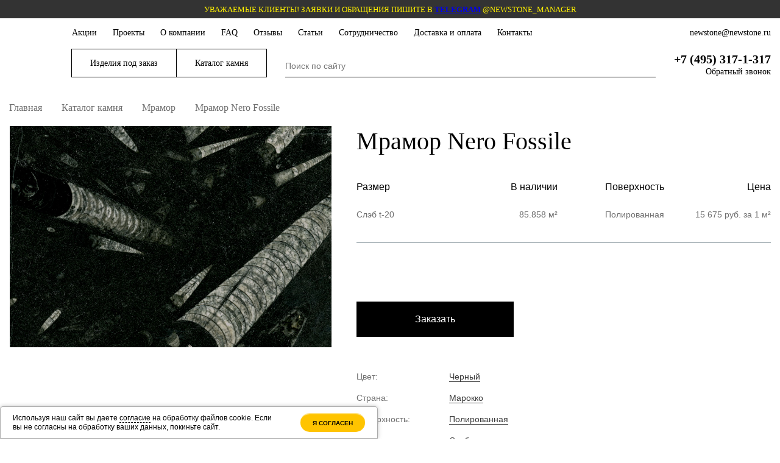

--- FILE ---
content_type: text/html; charset=UTF-8
request_url: https://newstone.ru/nature/mramor/nero-fossile/
body_size: 35282
content:
<!DOCTYPE html>
<html lang="ru" prefix="og: http://ogp.me/ns#">
<head>
	<!-- <link rel="shortcut icon" type="image/x-icon" href="/local/templates/newstone_2022/favicon.ico" /> -->
	<link rel="apple-touch-icon" sizes="180x180" href="/local/templates/newstone_2022/images/favicon/apple-touch-icon.png">
	<link rel="icon" type="image/png" sizes="32x32" href="/local/templates/newstone_2022/images/favicon/favicon-32x32.png">
	<link rel="icon" type="image/png" sizes="16x16" href="/local/templates/newstone_2022/images/favicon/favicon-16x16.png">
	<link rel="manifest" href="/local/templates/newstone_2022/images/favicon/site.webmanifest">
	<link rel="mask-icon" href="/local/templates/newstone_2022/images/favicon/safari-pinned-tab.svg" color="#5bbad5">
	<link rel="shortcut icon" href="/local/templates/newstone_2022/images/favicon/favicon.ico">
	<meta name="msapplication-TileColor" content="#da532c">
	<meta name="msapplication-config" content="/local/templates/newstone_2022/images/favicon/browserconfig.xml">
	<meta name="theme-color" content="#ffffff">

	<meta name="viewport" content="width=device-width, initial-scale=1.0" />
	<meta name="format-detection" content="telephone=no"/>

    <link rel="preload" href="/local/templates/newstone_2022/fonts/KyivTypeSerif/KyivTypeSerif-Regular3.eot" as="font" crossorigin>
    <link rel="preload" href="/local/templates/newstone_2022/fonts/KyivTypeSerif/KyivTypeSerif-Regular3.woff2" as="font" type="font/woff2" crossorigin>
    <link rel="preload" href="/local/templates/newstone_2022/fonts/KyivTypeSerif/KyivTypeSerif-Regular3.ttf" as="font" type="font/woff2" crossorigin>
    <link rel="preload" href="/local/templates/newstone_2022/fonts/KyivTypeSerif/KyivTypeSerif-Medium3.eot" as="font" crossorigin>
    <link rel="preload" href="/local/templates/newstone_2022/fonts/KyivTypeSerif/KyivTypeSerif-Medium3.woff2" as="font" type="font/woff2" crossorigin>
    <link rel="preload" href="/local/templates/newstone_2022/fonts/KyivTypeSerif/KyivTypeSerif-Medium3.ttf" as="font" type="font/woff2" crossorigin>

	<title>Купить мрамор Nero Fossile в Москве по выгодной цене | New Stone</title>

	<meta property="og:title" content="Купить мрамор Nero Fossile в Москве по выгодной цене | New Stone">
	<meta property="og:description" content="Заказать мрамор Nero Fossile с доставкой по Москве и МО по низкой цене, лучшие материалы, опытные мастера и безупречное качество компании Новый Камень">
	<meta property="og:type" content="product">
	<meta property="og:url" content="https://newstone.ru/nature/mramor/nero-fossile/">
	<meta property="og:image" content="https://newstone.ru/upload/iblock/d5d/d5d700013832f287bfcb6fc3c2c89131.jpg">
	<meta property="og:image:width" content="1000">
	<meta property="og:image:height" content="687">
	<link rel="image_src" href="https://newstone.ru/upload/iblock/d5d/d5d700013832f287bfcb6fc3c2c89131.jpg">

	
	<meta http-equiv="Content-Type" content="text/html; charset=UTF-8" />
<meta name="keywords" content="Мрамор Nero Fossile" />
<meta name="description" content="Заказать мрамор Nero Fossile с доставкой по Москве и МО по низкой цене, лучшие материалы, опытные мастера и безупречное качество компании Новый Камень" />
<script data-skip-moving="true">(function(w, d, n) {var cl = "bx-core";var ht = d.documentElement;var htc = ht ? ht.className : undefined;if (htc === undefined || htc.indexOf(cl) !== -1){return;}var ua = n.userAgent;if (/(iPad;)|(iPhone;)/i.test(ua)){cl += " bx-ios";}else if (/Windows/i.test(ua)){cl += ' bx-win';}else if (/Macintosh/i.test(ua)){cl += " bx-mac";}else if (/Linux/i.test(ua) && !/Android/i.test(ua)){cl += " bx-linux";}else if (/Android/i.test(ua)){cl += " bx-android";}cl += (/(ipad|iphone|android|mobile|touch)/i.test(ua) ? " bx-touch" : " bx-no-touch");cl += w.devicePixelRatio && w.devicePixelRatio >= 2? " bx-retina": " bx-no-retina";if (/AppleWebKit/.test(ua)){cl += " bx-chrome";}else if (/Opera/.test(ua)){cl += " bx-opera";}else if (/Firefox/.test(ua)){cl += " bx-firefox";}ht.className = htc ? htc + " " + cl : cl;})(window, document, navigator);</script>


<link href="/bitrix/js/ui/design-tokens/dist/ui.design-tokens.min.css?176425592423463" type="text/css"  rel="stylesheet" />
<link href="/bitrix/js/ui/fonts/opensans/ui.font.opensans.min.css?16781971952320" type="text/css"  rel="stylesheet" />
<link href="/bitrix/js/main/popup/dist/main.popup.bundle.min.css?176425611928056" type="text/css"  rel="stylesheet" />
<link href="/bitrix/cache/css/s1/newstone_2022/page_3370335cd4f8c36e5ba2635f287368d4/page_3370335cd4f8c36e5ba2635f287368d4_v1.css?1768390009115892" type="text/css"  rel="stylesheet" />
<link href="/bitrix/cache/css/s1/newstone_2022/template_491d410b9fed587954a381cf42be4a7d/template_491d410b9fed587954a381cf42be4a7d_v1.css?1768389730408284" type="text/css"  data-template-style="true" rel="stylesheet" />




<script type="extension/settings" data-extension="currency.currency-core">{"region":"ru"}</script>



<style>.grecaptcha-badge {display: none;}</style>
<link href="https://newstone.ru/nature/mramor/nero-fossile/" rel="canonical" />
<link href="https://newstone.ru/nature/mramor/" rel="canonical" />



	<noscript><img src="https://vk.com/rtrg?p=VK-RTRG-1275375-hRWtj" style="position:fixed; left:-999px;" alt=""/></noscript>

    <noscript><div><img src="https://mc.yandex.ru/watch/197635" style="position:absolute; left:-9999px;" alt="" /></div></noscript>

    </head>
<body class="" data-version="2022">

    <div id="panel"></div>

    <div id="header-menu-mobile" class="header-menu-mobile popup-overlay">
        <div class="menu-mobile">
            <div class="menu-mobile-header popup-header">
                <div>
                    <a href="tel:+74953171317" class="contacts-phone"><span>+7 (495) 317-1-317</span></a>                </div>
                <div>
                    <a href="mailto:newstone@newstone.ru" class="contacts-mail"><span>newstone@newstone.ru</span></a>                </div>
                <div>
                    <a href="javascript:void(0);" id="form-callback-popup-open" class="callback-button">
                        Обратный звонок                    </a>
                </div>

                <a class="btn_close js-menu-mobile-btn_close"></a>
            </div>
            <div class="popup-content">
                
<ul class="mobile-menu-tree js-mobile-menu-tree">
                    <li class=" parent_item">

        <div class="js-root-item root-parent root-item">
							<a href="/service/" class="root-text">
								Изделия под заказ							</a>
        </div>
        <div class="menu-item-wrap hide">
            <ul class="root-item">
                                                                                                                                                                                                                        <li class="">
                                            <a href="/service/stone-products-to-order/" >
                        <span class="parent-text">
									Изделия из натурального камня								</span>
                                            </a>
                                        </li>
                                                                                                                                                                                                                                                                            <li class="">
                                            <a href="/service/vannaya-iz-kamnya/" >
                        <span class="parent-text">
									Камень в ванной комнате								</span>
                                            </a>
                                        </li>
                                                                                                                                                                                                                                                                            <li class="">
                                            <a href="/service/kuhni-iz-kamnya/" >
                        <span class="parent-text">
									Камень на кухне								</span>
                                            </a>
                                        </li>
                                                                                                                                                                                                                                                                            <li class="">
                                            <a href="/service/oblicovka-s-podsvetkoj/" >
                        <span class="parent-text">
									Камень с подсветкой								</span>
                                            </a>
                                        </li>
                                                                                                                                                                                                                                                                            <li class="">
                                            <a href="/service/naruzhnye-raboty/" >
                        <span class="parent-text">
									Наружные работы с камнем								</span>
                                            </a>
                                        </li>
                                                                                                                                                                                                                                                                            <li class="">
                                            <a href="/service/oblicovka/" >
                        <span class="parent-text">
									Облицовка и отделка камнем								</span>
                                            </a>
                                        </li>
                                                                                                                                                                                                                                                                            <li class="">
                                            <a href="/service/montazh/" >
                        <span class="parent-text">
									Монтаж изделий из натурального камня								</span>
                                            </a>
                                        </li>
                                                                                                                                                                                                                                                                            <li class="">
                                            <a href="/service/facet/" >
                        <span class="parent-text">
									Изготовление фасонных профилей								</span>
                                            </a>
                                        </li>
                                                                                                                                                                    </ul></li>                <li class=" parent_item">

        <div class="js-root-item root-parent root-item">
							<a href="/nature/" class="root-text">
								Каталог камня							</a>
        </div>
        <div class="menu-item-wrap hide">
            <ul class="root-item">
                                                                                                                                                                                                                        <li class="">
                                            <a href="/nature/granite/" >
                        <span class="parent-text">
									Гранит								</span>
                                            </a>
                                        </li>
                                                                                                                                                                                                                                                                            <li class="">
                                            <a href="/nature/kvarcit/" >
                        <span class="parent-text">
									Кварцит								</span>
                                            </a>
                                        </li>
                                                                                                                                                                                                                                                                            <li class="">
                                            <a href="/nature/mramor/"  class="item-selected">
                        <span class="parent-text">
									Мрамор								</span>
                                            </a>
                                        </li>
                                                                                                                                                                                                                                                                            <li class="">
                                            <a href="/nature/oniks/" >
                        <span class="parent-text">
									Оникс								</span>
                                            </a>
                                        </li>
                                                                                                                                                                                                                                                                            <li class="">
                                            <a href="/nature/peschanik/" >
                        <span class="parent-text">
									Песчаник								</span>
                                            </a>
                                        </li>
                                                                                                                                                                                                                                                                            <li class="">
                                            <a href="/nature/slanec/" >
                        <span class="parent-text">
									Сланец								</span>
                                            </a>
                                        </li>
                                                                                                                                                                                                                                                                            <li class="">
                                            <a href="/nature/travertin/" >
                        <span class="parent-text">
									Травертин								</span>
                                            </a>
                                        </li>
                                                                                                                                                                                                                                                                            <li class="">
                                            <a href="/nature/stok/" >
                        <span class="parent-text">
									Сток (полосы)								</span>
                                            </a>
                                        </li>
                                                                                                                                                                                                                                                                            <li class=" is_additional">
                                            <a href="/oborudovanie-b-u/" >
                        <span class="parent-text">
									Распродажа оборудования								</span>
                                            </a>
                                        </li>
                                                                                                                                                                                                                                                                            <li class=" is_additional">
                                            <a href="/chemical-goods/" >
                        <span class="parent-text">
									Распродажа химии								</span>
                                            </a>
                                        </li>
                                                                                                                                                                                                                                                                            <li class=" is_additional">
                                            <a rel="nofollow" href="/manufactures/" >
                        <span class="parent-text">
									Изделия из камня								</span>
                                            </a>
                                        </li>
                                                                                                                                                                    </ul></li>                                                                                                                    <li class="">
                                            <a href="/actions/" class="root-item">
								<span class="root-text">
									Акции								</span>
                                            </a>
                                        </li>
                                                                                                                                                                                                                                                                            <li class="">
                                            <a href="/gallery/" class="root-item">
								<span class="root-text">
									Проекты								</span>
                                            </a>
                                        </li>
                                                                                                                                                                                                                                                                            <li class="">
                                            <a href="/about/" class="root-item">
								<span class="root-text">
									О компании								</span>
                                            </a>
                                        </li>
                                                                                                                                                                                                                                                                            <li class="">
                                            <a href="/about/faq/" class="root-item">
								<span class="root-text">
									FAQ								</span>
                                            </a>
                                        </li>
                                                                                                                                                                                                                                                                            <li class="">
                                            <a href="/about/reviews/" class="root-item">
								<span class="root-text">
									Отзывы								</span>
                                            </a>
                                        </li>
                                                                                                                                                                                                                                                                            <li class="">
                                            <a href="/articles/" class="root-item">
								<span class="root-text">
									Статьи								</span>
                                            </a>
                                        </li>
                                                                                                                                                                                                                                                                            <li class="">
                                            <a href="/about/proposal_for_cooperation/" class="root-item">
								<span class="root-text">
									Сотрудничество								</span>
                                            </a>
                                        </li>
                                                                                                                                                                                                                                                                            <li class="">
                                            <a href="/delivery/" class="root-item">
								<span class="root-text">
									Доставка и оплата								</span>
                                            </a>
                                        </li>
                                                                                                                                                                                                                                                                            <li class="">
                                            <a href="/contacts/" class="root-item">
								<span class="root-text">
									Контакты								</span>
                                            </a>
                                        </li>
                                                                                                                                                                                                            </ul>
                                    </div>
        </div>
    </div>
    <div id="header-search-mobile" class="header-search-mobile popup-overlay">
        <div class="search-mobile">
            <div class="search-mobile-header popup-header">
                <div class="search-field">
                    <div id="smart-title-mobile-search" class="header-search-field bx-searchtitle-mobile theme-black">
	<form action="/search/index.php">
		<div class="bx-input-group">
			<input id="smart-title-mobile-search-input" placeholder="Поиск по сайту" type="text" name="q" value="" autocomplete="off" class="bx-form-control"/>
			<span class="bx-input-group-btn">
				<span class="bx-searchtitle-preloader view" id="smart-title-mobile-search_preloader_item"></span>
				<span class="js-header-search-mobile-clear header-search-mobile-clear"></span>
			</span>
		</div>
	</form>
</div>



                </div>
                <a href="#" class="search-mobile-btn_close js-search-mobile-btn_close">отмена</a>
            </div>
            <div class="popup-content">
                <div id="result-mobile-search"></div>
            </div>
        </div>
    </div>

	<header>
		<div class="messages-wrap">
										<div class="message-item" id="bx_3218110189_83318"><span style="color: #fff100; font-size: 10pt;">Уважаемые клиенты! Заявки и обращения пишите в <a href="https://t.me/newstone_manager"><b>Telegram</b></a>&nbsp;@newstone_manager</span></div>
				</div>		<div class="header-top">
			<div class="container">
                <div class="header-menu-wrap">
                    
    <ul id="header-menu">
                                <li>
                <a href="/actions/">
							<span class="root-text">
								Акции							</span>
                </a>
            </li>
                                <li>
                <a href="/gallery/">
							<span class="root-text">
								Проекты							</span>
                </a>
            </li>
                                <li>
                <a href="/about/">
							<span class="root-text">
								О компании							</span>
                </a>
            </li>
                                <li>
                <a href="/about/faq/">
							<span class="root-text">
								FAQ							</span>
                </a>
            </li>
                                <li>
                <a href="/about/reviews/">
							<span class="root-text">
								Отзывы							</span>
                </a>
            </li>
                                <li>
                <a href="/articles/">
							<span class="root-text">
								Статьи							</span>
                </a>
            </li>
                                <li>
                <a href="/about/proposal_for_cooperation/">
							<span class="root-text">
								Сотрудничество							</span>
                </a>
            </li>
                                <li>
                <a href="/delivery/">
							<span class="root-text">
								Доставка и оплата							</span>
                </a>
            </li>
                                <li>
                <a href="/contacts/">
							<span class="root-text">
								Контакты							</span>
                </a>
            </li>
            </ul>

                    <a href="mailto:newstone@newstone.ru" class="contacts-mail"><span>newstone@newstone.ru</span></a>                </div>
                <div class="header-controls">
                    <div class="header-controls-left">
                        			<a href="/" class="header-logo">
			<!-- <img class="lazy-image" data-src="/local/templates/newstone_2022/images/svg/logo.svg" alt="Изготовление изделий из натурального камня в Москве" title="Изготовление изделий из натурального камня в Москве" width="82" height="55"> -->

<img class="lazy-image" data-src="/local/templates/newstone_2022/images/svg/logo-gold-shadow-1.svg" alt="Изготовление изделий из натурального камня в Москве" title="Изготовление изделий из натурального камня в Москве" width="82" height="55"> 


<!-- <img class="lazy-image" data-src="/local/templates/newstone_2022/images/svg/logo-gold.svg" alt="Изготовление изделий из натурального камня в Москве" title="Изготовление изделий из натурального камня в Москве" width="82" height="55"> -->
		</a>
	
                        <ul class="header-menu-tree-button">
                            <li>
                            
    <ul class="header-menu-tree">
                        <li class="">

    <a href="/nature/" class="root-parent root-item">
							<span class="root-text">
								Каталог камня							</span>
        <span class="root-arrow"></span>
    </a>
    <div class="menu-item-wrap">
    <ul class="root-item">
                                                        <li class="">
                    <a href="/nature/granite/" >
                        <span class="parent-text">
									Гранит								</span>
                    </a>
                </li>
                                                                        <li class="">
                    <a href="/nature/kvarcit/" >
                        <span class="parent-text">
									Кварцит								</span>
                    </a>
                </li>
                                                                        <li class="">
                    <a href="/nature/mramor/"  class="item-selected">
                        <span class="parent-text">
									Мрамор								</span>
                    </a>
                </li>
                                                                        <li class="">
                    <a href="/nature/oniks/" >
                        <span class="parent-text">
									Оникс								</span>
                    </a>
                </li>
                                                                        <li class="">
                    <a href="/nature/peschanik/" >
                        <span class="parent-text">
									Песчаник								</span>
                    </a>
                </li>
                                                                        <li class="">
                    <a href="/nature/slanec/" >
                        <span class="parent-text">
									Сланец								</span>
                    </a>
                </li>
                                                                        <li class="">
                    <a href="/nature/travertin/" >
                        <span class="parent-text">
									Травертин								</span>
                    </a>
                </li>
                                                                        <li class="">
                    <a href="/nature/stok/" >
                        <span class="parent-text">
									Сток (полосы)								</span>
                    </a>
                </li>
                                                                        <li class=" is_additional">
                    <a href="/oborudovanie-b-u/" >
                        <span class="parent-text">
									Распродажа оборудования								</span>
                    </a>
                </li>
                                                                        <li class=" is_additional">
                    <a href="/chemical-goods/" >
                        <span class="parent-text">
									Распродажа химии								</span>
                    </a>
                </li>
                                                                        <li class=" is_additional">
                    <a rel="nofollow" href="/manufactures/" >
                        <span class="parent-text">
									Изделия из камня								</span>
                    </a>
                </li>
                                        </ul></div></li>        </ul>
                            </li>
                            <li>
                            
    <ul class="header-menu-tree">
                        <li class="">

    <a href="/service/" class="root-parent root-item">
							<span class="root-text">
								Изделия под заказ							</span>
        <span class="root-arrow"></span>
    </a>
    <div class="menu-item-wrap">
    <ul class="root-item">
                            <li class="">
    <a href="/service/stone-products-to-order/" class="parent">
							<span class="parent-text">
								Изделия из натурального камня							</span>
    </a>
    <div class="menu-item-wrap">
    <ul>
                                                        <li class="">
                    <a href="/service/stoleshnicy-iz-kamnya/" >
                        <span class="parent-text">
									Столешницы из натурального камня								</span>
                    </a>
                </li>
                                                                        <li class="">
                    <a href="/service/podokonniki-iz-kamnya/" >
                        <span class="parent-text">
									Подоконники и полки из камня								</span>
                    </a>
                </li>
                                                                        <li class="">
                    <a href="/service/panno-i-mozaiki/" >
                        <span class="parent-text">
									Панно и мозаики								</span>
                    </a>
                </li>
                                                                        <li class="">
                    <a href="/service/stoly-i-stoliki/" >
                        <span class="parent-text">
									Столы и столики								</span>
                    </a>
                </li>
                                                                        <li class="">
                    <a href="/service/izdeliya-iz-naturalnogo-granita/" >
                        <span class="parent-text">
									Изделия из натурального гранита								</span>
                    </a>
                </li>
                                                                        <li class="">
                    <a href="/service/izdeliya-iz-naturalnogo-mramora/" >
                        <span class="parent-text">
									Изделия из натурального мрамора								</span>
                    </a>
                </li>
                                                                        <li class="">
                    <a href="/service/izdeliya-iz-naturalnogo-oniksa/" >
                        <span class="parent-text">
									Изделия из натурального оникса								</span>
                    </a>
                </li>
                                        </ul></li>                <li class="">
    <a href="/service/vannaya-iz-kamnya/" class="parent">
							<span class="parent-text">
								Камень в ванной комнате							</span>
    </a>
    <div class="menu-item-wrap">
    <ul>
                                                        <li class="">
                    <a href="/service/dushevye-poddony/" >
                        <span class="parent-text">
									Душевые поддоны								</span>
                    </a>
                </li>
                                                                        <li class="">
                    <a href="/service/stoleshnitsy-dlya-vannoy/" >
                        <span class="parent-text">
									Столешницы и раковины для ванной								</span>
                    </a>
                </li>
                                        </ul></li>                <li class="">
    <a href="/service/kuhni-iz-kamnya/" class="parent">
							<span class="parent-text">
								Камень на кухне							</span>
    </a>
    <div class="menu-item-wrap">
    <ul>
                                                        <li class="">
                    <a href="/service/barnye-stoyki/" >
                        <span class="parent-text">
									Барные стойки								</span>
                    </a>
                </li>
                                                                        <li class="">
                    <a href="/service/kukhonnyy-ostrov/" >
                        <span class="parent-text">
									Кухонный остров								</span>
                    </a>
                </li>
                                                                        <li class="">
                    <a href="/service/stoleshnitsy-dlya-kukhni/" >
                        <span class="parent-text">
									Столешницы для кухни								</span>
                    </a>
                </li>
                                                                        <li class="">
                    <a href="/service/fartuk/" >
                        <span class="parent-text">
									Фартук								</span>
                    </a>
                </li>
                                        </ul></li>                <li class="">
    <a href="/service/oblicovka-s-podsvetkoj/" class="parent">
							<span class="parent-text">
								Камень с подсветкой							</span>
    </a>
    <div class="menu-item-wrap">
    <ul>
                                                        <li class="">
                    <a href="/service/mramor-s-podsvetkoy/" >
                        <span class="parent-text">
									Мрамор с подсветкой								</span>
                    </a>
                </li>
                                                                        <li class="">
                    <a href="/service/kvartsit-s-podsvetkoy/" >
                        <span class="parent-text">
									Кварцит с подсветкой								</span>
                    </a>
                </li>
                                                                        <li class="">
                    <a href="/service/oniks-s-podsvetkoy/" >
                        <span class="parent-text">
									Оникс с подсветкой								</span>
                    </a>
                </li>
                                        </ul></li>                <li class="">
    <a href="/service/naruzhnye-raboty/" class="parent">
							<span class="parent-text">
								Наружные работы с камнем							</span>
    </a>
    <div class="menu-item-wrap">
    <ul>
                                                        <li class="">
                    <a href="/service/lestnicy-iz-kamnya-snaruzi/" >
                        <span class="parent-text">
									Облицовка лестниц, ступеней и входных групп								</span>
                    </a>
                </li>
                                                                        <li class="">
                    <a href="/service/oblicovka-fasadov/" >
                        <span class="parent-text">
									Облицовка фасадов и цоколя								</span>
                    </a>
                </li>
                                        </ul></li>                <li class="">
    <a href="/service/oblicovka/" class="parent">
							<span class="parent-text">
								Облицовка и отделка камнем							</span>
    </a>
    <div class="menu-item-wrap">
    <ul>
                                                        <li class="">
                    <a href="/service/oblicovka-bassejny-bany/" >
                        <span class="parent-text">
									Облицовка бань, хаммамов и бассейнов								</span>
                    </a>
                </li>
                                                                        <li class="">
                    <a href="/service/oblicovka-kaminov/" >
                        <span class="parent-text">
									Облицовка каминов								</span>
                    </a>
                </li>
                                                                        <li class="">
                    <a href="/service/lestnicy-iz-kamnya/" >
                        <span class="parent-text">
									Облицовка лестниц, ступеней и перил натуральным камнем								</span>
                    </a>
                </li>
                                                                        <li class="">
                    <a href="/service/ukladka-polov/" >
                        <span class="parent-text">
									Облицовка полов и плинтусов								</span>
                    </a>
                </li>
                                                                        <li class="">
                    <a href="/service/oblicovka-sten/" >
                        <span class="parent-text">
									Облицовка стен								</span>
                    </a>
                </li>
                                                                        <li class="">
                    <a href="/service/tumby/" >
                        <span class="parent-text">
									Облицовка тумб								</span>
                    </a>
                </li>
                                        </ul></li>                <li class="">
    <a href="/service/montazh/" class="parent">
							<span class="parent-text">
								Монтаж изделий из натурального камня							</span>
    </a>
    <div class="menu-item-wrap">
    <ul>
                                                        <li class="">
                    <a href="/service/montazh-mramora/" >
                        <span class="parent-text">
									Монтаж мрамора								</span>
                    </a>
                </li>
                                                                        <li class="">
                    <a href="/service/montazh-granita/" >
                        <span class="parent-text">
									Монтаж гранита								</span>
                    </a>
                </li>
                                                                        <li class="">
                    <a href="/service/montazh-kvarcita/" >
                        <span class="parent-text">
									Монтаж кварцита								</span>
                    </a>
                </li>
                                                                        <li class="">
                    <a href="/service/montazh-traventina/" >
                        <span class="parent-text">
									Монтаж травертина								</span>
                    </a>
                </li>
                                                                        <li class="">
                    <a href="/service/montazh-oniksa/" >
                        <span class="parent-text">
									Монтаж оникса								</span>
                    </a>
                </li>
                                        </ul></li>                                            <li class="">
                    <a href="/service/facet/" >
                        <span class="parent-text">
									Изготовление фасонных профилей								</span>
                    </a>
                </li>
                                        </ul></div></li>        </ul>
                            </li>
                        </ul>
                    </div>

                    <div class="header-controls-center">
                        <div id="smart-title-search" class="header-search-field bx-searchtitle theme-black">
	<form action="/search/index.php">
		<div class="bx-input-group">
			<input id="smart-title-search-input" placeholder="Поиск по сайту" type="text" name="q" value="" autocomplete="off" class="bx-form-control"/>
			<span class="bx-input-group-btn">
				<span class="bx-searchtitle-preloader view" id="smart-title-search_preloader_item"></span>
				<button class="bx-searchtitle-button" type="submit" name="s"></button>
			</span>
		</div>
	</form>
</div>



                    </div>

                    <div class="header-controls-right">
                        <div class="header-contacts">
                            <a href="mailto:newstone@newstone.ru" class="contacts-mail"><span>newstone@newstone.ru</span></a>                            <a href="tel:+74953171317" class="contacts-phone"><span>+7 (495) 317-1-317</span></a>                            <a href="javascript:void(0);" id="form-callback-popup-open" class="callback-button">
                                Обратный звонок                            </a>
                        </div>

                        <div class="header-search-mobile_btn js-header-search-mobile_btn"></div>
                        <div class="header-callback-mobile_btn js-header-callback-mobile_btn"></div>
                        <div class="header-menu-mobile_btn js-header-menu-mobile_btn"></div>
                    </div>
                </div>
			</div>
		</div>
	</header>

        	    

    	
	<div class="workarea-content container">
					<div class="breadcrumb-share">
				<div id="navigation" class="breadcrumb">
					<div class="bx-breadcrumb" itemscope itemtype="http://schema.org/BreadcrumbList">
			<div class="bx-breadcrumb-item" id="bx_breadcrumb_0" itemprop="itemListElement" itemscope itemtype="http://schema.org/ListItem">
				
				<a href="/" title="Главная" itemprop="item">
					<span itemprop="name">Главная</span>
				</a>
				<meta itemprop="position" content="1" />
			</div>
			<div class="bx-breadcrumb-item" id="bx_breadcrumb_1" itemprop="itemListElement" itemscope itemtype="http://schema.org/ListItem">
				<i class="breadcrumb-arrow"></i>
				<a href="/nature/" title="Каталог камня" itemprop="item">
					<span itemprop="name">Каталог камня</span>
				</a>
				<meta itemprop="position" content="2" />
			</div>
			<div class="bx-breadcrumb-item" id="bx_breadcrumb_2" itemprop="itemListElement" itemscope itemtype="http://schema.org/ListItem">
				<i class="breadcrumb-arrow"></i>
				<a href="/nature/mramor/" title="Мрамор" itemprop="item">
					<span itemprop="name">Мрамор</span>
				</a>
				<meta itemprop="position" content="3" />
			</div>
			<div class="bx-breadcrumb-item" itemprop="itemListElement" itemscope itemtype="http://schema.org/ListItem">
				<i class="breadcrumb-arrow"></i>
				<span itemprop="name">Мрамор Nero Fossile</span>
				<meta itemprop="position" content="4" />
			</div></div>				</div>
			</div>
							<span class="pagetitle">Мрамор Nero Fossile</span>
						</div>

	


<!-- </div> -->
	


<div class="bx_item_detail-wrap" itemscope itemtype="http://schema.org/Product">
	<meta itemprop="name" content="Мрамор Nero Fossile">
	<div class="bx_item_detail-wrap-top">
		<div class="container">
			<div class="bx_item_detail bx_blue" id="bx_117848907_75667">
				
				<link href="https://newstone.ru/upload/iblock/d5d/d5d700013832f287bfcb6fc3c2c89131.jpg" itemprop="image">
				<div class="bx_item_container">
					<div class="item-detail-images">
                        <a href="javascript:void(0);" data-id="75667" class="favorites-btn js-favorites-btn"></a>
                        							<div class="item-detail-slider">
																	<div class="item-detail-slide-wrap">
                                        <a class="item-detail-slide" href="/upload/iblock/d5d/d5d700013832f287bfcb6fc3c2c89131.jpg">
											<img src="/upload/iblock/d5d/d5d700013832f287bfcb6fc3c2c89131.jpg" alt="Мрамор Nero Fossile">
                                            <div class="product-labels">
																																				                                                											</div>
										</a>
									</div>
															</div>
																	</div>

					<div class="item-detail-info">
                        <h1>Мрамор Nero Fossile</h1>
																		
						
                        
						                                                            <div class="variants-list-wrap">
                                    <div class="variants-list-item header">
                                        <div class="variants-item-size">
                                            <div class="variants-item-title">Размер</div>
                                        </div>
                                        <div class="variants-item-quantity">
                                            <div class="variants-item-title">В наличии</div>
                                        </div>
                                        <div class="variants-item-surface">
                                            <div class="variants-item-title">Поверхность</div>
                                        </div>
                                        <div class="variants-item-prices">
                                            <div class="variants-item-title">Цена</div>
                                        </div>
                                    </div>
                                    <div class="variants-list">
                                                                                    <div class="variants-list-item">
                                                <div class="variants-item-size">
                                                    <div class="variants-item-title">Размер</div>
                                                    <div class="variants-item-value">
                                                        Слэб                                                                                                                    t-20                                                                                                            </div>
                                                </div>
                                                <div class="variants-item-quantity">
                                                    <div class="variants-item-title">В наличии</div>
                                                    <div class="variants-item-value">
                                                        85.858 м²                                                    </div>
                                                </div>
                                                <div class="variants-item-surface">
                                                    <div class="variants-item-title">Поверхность</div>
                                                    <div class="variants-item-value">
                                                        Полированная                                                    </div>
                                                </div>
                                                <div class="variants-item-prices">
                                                    <div class="variants-item-title">Цена</div>
                                                    <div class="variants-item-value">
                                                                                                                <span class="price"><span>15&nbsp;675 руб.</span> за 1 м²</span>
                                                    </div>
                                                </div>
                                            </div>
                                                                            </div>
                                                                    </div>
                                                    
                                                    <div id="form-callback-product-popup-open" class="callback-product-button">Заказать</div>
                        
                        

                                                    <div class="item_info_section">
																	<div class="item-detail-props">
																					<div class="item-detail-prop">
												<div class="item-detail-prop-name">
													Цвет:
												</div>
												<div class="item-detail-prop-value">
																																										<a href="/nature/mramor/chernyy-cvet/">Черный</a>
																																							</div>
											</div>
																					<div class="item-detail-prop">
												<div class="item-detail-prop-name">
													Страна:
												</div>
												<div class="item-detail-prop-value">
																																										<a href="/nature/mramor/marokko/">Марокко</a>
																																							</div>
											</div>
																					<div class="item-detail-prop">
												<div class="item-detail-prop-name">
													Поверхность:
												</div>
												<div class="item-detail-prop-value">
																																																																										<a href="/nature/mramor/polirovannaya/">Полированная</a>
																																																						</div>
											</div>
																					<div class="item-detail-prop">
												<div class="item-detail-prop-name">
													Форма:
												</div>
												<div class="item-detail-prop-value">
																																																																										<a href="/nature/mramor/sleb/">Слэб</a>
																																																						</div>
											</div>
																													</div>
								
								                            </div>
                        
											</div>
				</div>

                												</div>
				</div>
                				<div style="clear: both;"></div>
			</div>
			<div class="clb"></div>
		</div>
	</div>

	
		        <div class="container">
            <div itemprop="offers" itemscope itemtype="http://schema.org/Offer">

                                                            <meta content="15675" itemprop="price">
                                                    <meta content="RUB" itemprop="priceCurrency">

                <div class="offers-list-title">Материал в наличии</div>
                                    <div class="offers-list-wrap">
                        <div class="offers-list-subtitle">Мрамор Nero Fossile 20мм Слэб Полированная</div>
                        <div class="offers-list">
                                                                                                <div class="offers-list-item">
                                        <a rel="gallery-0" class="offers-item-image swipebox lazy-image" href="/upload/resize_cache/iblock/a64/1200_1200_0/a641b4d4629b63aa6c3f995a47ec18dc.jpg" data-src="/upload/resize_cache/iblock/a64/400_400_0/a641b4d4629b63aa6c3f995a47ec18dc.jpg">
                                                                                    </a>
                                        <div class="offers-item-size">
                                            <div class="offers-item-title">Размер</div>
                                            <div class="offers-item-value">
                                                2600 x 1570 x 20                                            </div>
                                        </div>
                                        <!-- <div class="offers-item-code">
										<div class="offers-item-title">Артикул</div>
										<div class="offers-item-value">
											MNFSP208111007/2 600х1 570										</div>
									</div> -->
                                        <div class="offers-item-surface">
                                            <div class="offers-item-title">Поверхность</div>
                                            <div class="offers-item-value">
                                                Полированная                                            </div>
                                        </div>
                                        <div class="offers-item-quantity">
                                            <div class="offers-item-title">В наличии</div>
                                            <div class="offers-item-value">
                                                4.08 м²                                            </div>
                                        </div>
                                        <div class="offers-item-prices">
                                            <div class="offers-item-title">Цена за м²</div>
                                            <div class="offers-item-value">

                                                                                                                                                                                                                                                                                                                                <span class="price">15&nbsp;675 руб.</span>
                                                                                                                                                                                                        </div>
                                        </div>
                                                                                    <div class="offers-item-prices">
                                                <div class="offers-item-title">Цена за слэб</div>
                                                <div class="offers-item-value">

                                                                                                        63&nbsp;954 руб.                                                </div>
                                            </div>
                                                                                <div class="offers-item-buttons">
                                            <a rel="nofollow" href="#" data-id="75668" class="js-btn-buy btn-cart">
                                                <span class="add_text">В корзину</span>
                                                <span class="del_text">Убрать</span>
                                            </a>
                                        </div>
                                    </div>
                                                                                                                                <div class="offers-list-item">
                                        <a rel="gallery-1" class="offers-item-image swipebox lazy-image" href="/upload/resize_cache/iblock/c7e/1200_1200_0/c7e5add0fd33e8c2cc6febb095be543a.jpg" data-src="/upload/resize_cache/iblock/c7e/400_400_0/c7e5add0fd33e8c2cc6febb095be543a.jpg">
                                                                                    </a>
                                        <div class="offers-item-size">
                                            <div class="offers-item-title">Размер</div>
                                            <div class="offers-item-value">
                                                2600 x 1570 x 20                                            </div>
                                        </div>
                                        <!-- <div class="offers-item-code">
										<div class="offers-item-title">Артикул</div>
										<div class="offers-item-value">
											MNFSP208111009/2 600х1 570										</div>
									</div> -->
                                        <div class="offers-item-surface">
                                            <div class="offers-item-title">Поверхность</div>
                                            <div class="offers-item-value">
                                                Полированная                                            </div>
                                        </div>
                                        <div class="offers-item-quantity">
                                            <div class="offers-item-title">В наличии</div>
                                            <div class="offers-item-value">
                                                4.08 м²                                            </div>
                                        </div>
                                        <div class="offers-item-prices">
                                            <div class="offers-item-title">Цена за м²</div>
                                            <div class="offers-item-value">

                                                                                                                                                                                                                                                                                                                                <span class="price">15&nbsp;675 руб.</span>
                                                                                                                                                                                                        </div>
                                        </div>
                                                                                    <div class="offers-item-prices">
                                                <div class="offers-item-title">Цена за слэб</div>
                                                <div class="offers-item-value">

                                                                                                        63&nbsp;954 руб.                                                </div>
                                            </div>
                                                                                <div class="offers-item-buttons">
                                            <a rel="nofollow" href="#" data-id="75964" class="js-btn-buy btn-cart">
                                                <span class="add_text">В корзину</span>
                                                <span class="del_text">Убрать</span>
                                            </a>
                                        </div>
                                    </div>
                                                                                                                                <div class="offers-list-item">
                                        <a rel="gallery-2" class="offers-item-image swipebox lazy-image" href="/upload/resize_cache/iblock/a2d/1200_1200_0/a2d03abfe139ba1456e11b238dae809e.jpg" data-src="/upload/resize_cache/iblock/a2d/400_400_0/a2d03abfe139ba1456e11b238dae809e.jpg">
                                                                                    </a>
                                        <div class="offers-item-size">
                                            <div class="offers-item-title">Размер</div>
                                            <div class="offers-item-value">
                                                2600 x 1570 x 20                                            </div>
                                        </div>
                                        <!-- <div class="offers-item-code">
										<div class="offers-item-title">Артикул</div>
										<div class="offers-item-value">
											MNFSP208111010/2 600х1 570										</div>
									</div> -->
                                        <div class="offers-item-surface">
                                            <div class="offers-item-title">Поверхность</div>
                                            <div class="offers-item-value">
                                                Полированная                                            </div>
                                        </div>
                                        <div class="offers-item-quantity">
                                            <div class="offers-item-title">В наличии</div>
                                            <div class="offers-item-value">
                                                4.08 м²                                            </div>
                                        </div>
                                        <div class="offers-item-prices">
                                            <div class="offers-item-title">Цена за м²</div>
                                            <div class="offers-item-value">

                                                                                                                                                                                                                                                                                                                                <span class="price">15&nbsp;675 руб.</span>
                                                                                                                                                                                                        </div>
                                        </div>
                                                                                    <div class="offers-item-prices">
                                                <div class="offers-item-title">Цена за слэб</div>
                                                <div class="offers-item-value">

                                                                                                        63&nbsp;954 руб.                                                </div>
                                            </div>
                                                                                <div class="offers-item-buttons">
                                            <a rel="nofollow" href="#" data-id="75969" class="js-btn-buy btn-cart">
                                                <span class="add_text">В корзину</span>
                                                <span class="del_text">Убрать</span>
                                            </a>
                                        </div>
                                    </div>
                                                                                                                                <div class="offers-list-item">
                                        <a rel="gallery-3" class="offers-item-image swipebox lazy-image" href="/upload/resize_cache/iblock/bc5/1200_1200_0/bc5e79e86ff249225be17152b3bdefa9.jpg" data-src="/upload/resize_cache/iblock/bc5/400_400_0/bc5e79e86ff249225be17152b3bdefa9.jpg">
                                                                                    </a>
                                        <div class="offers-item-size">
                                            <div class="offers-item-title">Размер</div>
                                            <div class="offers-item-value">
                                                2500 x 1200 x 20                                            </div>
                                        </div>
                                        <!-- <div class="offers-item-code">
										<div class="offers-item-title">Артикул</div>
										<div class="offers-item-value">
											MNFSP208111026/2 500х1 200										</div>
									</div> -->
                                        <div class="offers-item-surface">
                                            <div class="offers-item-title">Поверхность</div>
                                            <div class="offers-item-value">
                                                Полированная                                            </div>
                                        </div>
                                        <div class="offers-item-quantity">
                                            <div class="offers-item-title">В наличии</div>
                                            <div class="offers-item-value">
                                                3 м²                                            </div>
                                        </div>
                                        <div class="offers-item-prices">
                                            <div class="offers-item-title">Цена за м²</div>
                                            <div class="offers-item-value">

                                                                                                                                                                                                                                                                                                                                <span class="price">15&nbsp;675 руб.</span>
                                                                                                                                                                                                        </div>
                                        </div>
                                                                                    <div class="offers-item-prices">
                                                <div class="offers-item-title">Цена за слэб</div>
                                                <div class="offers-item-value">

                                                                                                        47&nbsp;025 руб.                                                </div>
                                            </div>
                                                                                <div class="offers-item-buttons">
                                            <a rel="nofollow" href="#" data-id="76339" class="js-btn-buy btn-cart">
                                                <span class="add_text">В корзину</span>
                                                <span class="del_text">Убрать</span>
                                            </a>
                                        </div>
                                    </div>
                                                                                                                                <div class="offers-list-item">
                                        <a rel="gallery-4" class="offers-item-image swipebox lazy-image" href="/upload/resize_cache/iblock/54c/1200_1200_0/54c2e00d8686962bac14622038f76124.jpg" data-src="/upload/resize_cache/iblock/54c/400_400_0/54c2e00d8686962bac14622038f76124.jpg">
                                                                                    </a>
                                        <div class="offers-item-size">
                                            <div class="offers-item-title">Размер</div>
                                            <div class="offers-item-value">
                                                2450 x 1460 x 20                                            </div>
                                        </div>
                                        <!-- <div class="offers-item-code">
										<div class="offers-item-title">Артикул</div>
										<div class="offers-item-value">
											MNFSP208113025/2 450х1 460										</div>
									</div> -->
                                        <div class="offers-item-surface">
                                            <div class="offers-item-title">Поверхность</div>
                                            <div class="offers-item-value">
                                                Полированная                                            </div>
                                        </div>
                                        <div class="offers-item-quantity">
                                            <div class="offers-item-title">В наличии</div>
                                            <div class="offers-item-value">
                                                3.58 м²                                            </div>
                                        </div>
                                        <div class="offers-item-prices">
                                            <div class="offers-item-title">Цена за м²</div>
                                            <div class="offers-item-value">

                                                                                                                                                                                                                                                                                                                                <span class="price">15&nbsp;675 руб.</span>
                                                                                                                                                                                                        </div>
                                        </div>
                                                                                    <div class="offers-item-prices">
                                                <div class="offers-item-title">Цена за слэб</div>
                                                <div class="offers-item-value">

                                                                                                        56&nbsp;117 руб.                                                </div>
                                            </div>
                                                                                <div class="offers-item-buttons">
                                            <a rel="nofollow" href="#" data-id="76383" class="js-btn-buy btn-cart">
                                                <span class="add_text">В корзину</span>
                                                <span class="del_text">Убрать</span>
                                            </a>
                                        </div>
                                    </div>
                                                                                                                                <div class="offers-list-item">
                                        <a rel="gallery-5" class="offers-item-image swipebox lazy-image" href="/upload/resize_cache/iblock/d4d/1200_1200_0/d4d2453e1eb63517e5ac9468d656aa16.jpg" data-src="/upload/resize_cache/iblock/d4d/400_400_0/d4d2453e1eb63517e5ac9468d656aa16.jpg">
                                                                                    </a>
                                        <div class="offers-item-size">
                                            <div class="offers-item-title">Размер</div>
                                            <div class="offers-item-value">
                                                2580 x 1570 x 20                                            </div>
                                        </div>
                                        <!-- <div class="offers-item-code">
										<div class="offers-item-title">Артикул</div>
										<div class="offers-item-value">
											MNFSP208111001/2 580х1 570										</div>
									</div> -->
                                        <div class="offers-item-surface">
                                            <div class="offers-item-title">Поверхность</div>
                                            <div class="offers-item-value">
                                                Полированная                                            </div>
                                        </div>
                                        <div class="offers-item-quantity">
                                            <div class="offers-item-title">В наличии</div>
                                            <div class="offers-item-value">
                                                4.05 м²                                            </div>
                                        </div>
                                        <div class="offers-item-prices">
                                            <div class="offers-item-title">Цена за м²</div>
                                            <div class="offers-item-value">

                                                                                                                                                                                                                                                                                                                                <span class="price">15&nbsp;675 руб.</span>
                                                                                                                                                                                                        </div>
                                        </div>
                                                                                    <div class="offers-item-prices">
                                                <div class="offers-item-title">Цена за слэб</div>
                                                <div class="offers-item-value">

                                                                                                        63&nbsp;484 руб.                                                </div>
                                            </div>
                                                                                <div class="offers-item-buttons">
                                            <a rel="nofollow" href="#" data-id="76401" class="js-btn-buy btn-cart">
                                                <span class="add_text">В корзину</span>
                                                <span class="del_text">Убрать</span>
                                            </a>
                                        </div>
                                    </div>
                                                                                                                                <div class="offers-list-item">
                                        <a rel="gallery-6" class="offers-item-image swipebox lazy-image" href="/upload/resize_cache/iblock/a3a/1200_1200_0/a3ad5b3a01a64aa9fbf77b0ba6e3df14.jpg" data-src="/upload/resize_cache/iblock/a3a/400_400_0/a3ad5b3a01a64aa9fbf77b0ba6e3df14.jpg">
                                                                                    </a>
                                        <div class="offers-item-size">
                                            <div class="offers-item-title">Размер</div>
                                            <div class="offers-item-value">
                                                2600 x 1570 x 20                                            </div>
                                        </div>
                                        <!-- <div class="offers-item-code">
										<div class="offers-item-title">Артикул</div>
										<div class="offers-item-value">
											MNFSP208111008/2 600х1 570										</div>
									</div> -->
                                        <div class="offers-item-surface">
                                            <div class="offers-item-title">Поверхность</div>
                                            <div class="offers-item-value">
                                                Полированная                                            </div>
                                        </div>
                                        <div class="offers-item-quantity">
                                            <div class="offers-item-title">В наличии</div>
                                            <div class="offers-item-value">
                                                4.08 м²                                            </div>
                                        </div>
                                        <div class="offers-item-prices">
                                            <div class="offers-item-title">Цена за м²</div>
                                            <div class="offers-item-value">

                                                                                                                                                                                                                                                                                                                                <span class="price">15&nbsp;675 руб.</span>
                                                                                                                                                                                                        </div>
                                        </div>
                                                                                    <div class="offers-item-prices">
                                                <div class="offers-item-title">Цена за слэб</div>
                                                <div class="offers-item-value">

                                                                                                        63&nbsp;954 руб.                                                </div>
                                            </div>
                                                                                <div class="offers-item-buttons">
                                            <a rel="nofollow" href="#" data-id="76530" class="js-btn-buy btn-cart">
                                                <span class="add_text">В корзину</span>
                                                <span class="del_text">Убрать</span>
                                            </a>
                                        </div>
                                    </div>
                                                                                                                                <div class="offers-list-item">
                                        <a rel="gallery-7" class="offers-item-image swipebox lazy-image" href="/upload/resize_cache/iblock/161/1200_1200_0/1613e3cd22319b4211f9ef6f968d2d06.jpg" data-src="/upload/resize_cache/iblock/161/400_400_0/1613e3cd22319b4211f9ef6f968d2d06.jpg">
                                                                                    </a>
                                        <div class="offers-item-size">
                                            <div class="offers-item-title">Размер</div>
                                            <div class="offers-item-value">
                                                2500 x 1200 x 20                                            </div>
                                        </div>
                                        <!-- <div class="offers-item-code">
										<div class="offers-item-title">Артикул</div>
										<div class="offers-item-value">
											MNFSP208112001/2 500х1 200										</div>
									</div> -->
                                        <div class="offers-item-surface">
                                            <div class="offers-item-title">Поверхность</div>
                                            <div class="offers-item-value">
                                                Полированная                                            </div>
                                        </div>
                                        <div class="offers-item-quantity">
                                            <div class="offers-item-title">В наличии</div>
                                            <div class="offers-item-value">
                                                3 м²                                            </div>
                                        </div>
                                        <div class="offers-item-prices">
                                            <div class="offers-item-title">Цена за м²</div>
                                            <div class="offers-item-value">

                                                                                                                                                                                                                                                                                                                                <span class="price">15&nbsp;675 руб.</span>
                                                                                                                                                                                                        </div>
                                        </div>
                                                                                    <div class="offers-item-prices">
                                                <div class="offers-item-title">Цена за слэб</div>
                                                <div class="offers-item-value">

                                                                                                        47&nbsp;025 руб.                                                </div>
                                            </div>
                                                                                <div class="offers-item-buttons">
                                            <a rel="nofollow" href="#" data-id="76888" class="js-btn-buy btn-cart">
                                                <span class="add_text">В корзину</span>
                                                <span class="del_text">Убрать</span>
                                            </a>
                                        </div>
                                    </div>
                                                                                                                                <div class="offers-list-item">
                                        <a rel="gallery-8" class="offers-item-image swipebox lazy-image" href="/upload/iblock/d5d/d5d700013832f287bfcb6fc3c2c89131.jpg" data-src="/upload/resize_cache/iblock/d5d/400_400_0/d5d700013832f287bfcb6fc3c2c89131.jpg">
                                                                                    </a>
                                        <div class="offers-item-size">
                                            <div class="offers-item-title">Размер</div>
                                            <div class="offers-item-value">
                                                2600 x 1100 x 20                                            </div>
                                        </div>
                                        <!-- <div class="offers-item-code">
										<div class="offers-item-title">Артикул</div>
										<div class="offers-item-value">
											MNFSP208111028/2 600х1 100										</div>
									</div> -->
                                        <div class="offers-item-surface">
                                            <div class="offers-item-title">Поверхность</div>
                                            <div class="offers-item-value">
                                                Полированная                                            </div>
                                        </div>
                                        <div class="offers-item-quantity">
                                            <div class="offers-item-title">В наличии</div>
                                            <div class="offers-item-value">
                                                2.86 м²                                            </div>
                                        </div>
                                        <div class="offers-item-prices">
                                            <div class="offers-item-title">Цена за м²</div>
                                            <div class="offers-item-value">

                                                                                                                                                                                                                                                                                                                                <span class="price">15&nbsp;675 руб.</span>
                                                                                                                                                                                                        </div>
                                        </div>
                                                                                    <div class="offers-item-prices">
                                                <div class="offers-item-title">Цена за слэб</div>
                                                <div class="offers-item-value">

                                                                                                        44&nbsp;831 руб.                                                </div>
                                            </div>
                                                                                <div class="offers-item-buttons">
                                            <a rel="nofollow" href="#" data-id="77035" class="js-btn-buy btn-cart">
                                                <span class="add_text">В корзину</span>
                                                <span class="del_text">Убрать</span>
                                            </a>
                                        </div>
                                    </div>
                                                                                                                                <div class="offers-list-item">
                                        <a rel="gallery-9" class="offers-item-image swipebox lazy-image" href="/upload/resize_cache/iblock/137/1200_1200_0/137c00035304175c0168405f6a842782.jpg" data-src="/upload/resize_cache/iblock/137/400_400_0/137c00035304175c0168405f6a842782.jpg">
                                                                                    </a>
                                        <div class="offers-item-size">
                                            <div class="offers-item-title">Размер</div>
                                            <div class="offers-item-value">
                                                2450 x 1460 x 20                                            </div>
                                        </div>
                                        <!-- <div class="offers-item-code">
										<div class="offers-item-title">Артикул</div>
										<div class="offers-item-value">
											MNFSP208113026/2 450х1 460										</div>
									</div> -->
                                        <div class="offers-item-surface">
                                            <div class="offers-item-title">Поверхность</div>
                                            <div class="offers-item-value">
                                                Полированная                                            </div>
                                        </div>
                                        <div class="offers-item-quantity">
                                            <div class="offers-item-title">В наличии</div>
                                            <div class="offers-item-value">
                                                3.58 м²                                            </div>
                                        </div>
                                        <div class="offers-item-prices">
                                            <div class="offers-item-title">Цена за м²</div>
                                            <div class="offers-item-value">

                                                                                                                                                                                                                                                                                                                                <span class="price">15&nbsp;675 руб.</span>
                                                                                                                                                                                                        </div>
                                        </div>
                                                                                    <div class="offers-item-prices">
                                                <div class="offers-item-title">Цена за слэб</div>
                                                <div class="offers-item-value">

                                                                                                        56&nbsp;117 руб.                                                </div>
                                            </div>
                                                                                <div class="offers-item-buttons">
                                            <a rel="nofollow" href="#" data-id="77050" class="js-btn-buy btn-cart">
                                                <span class="add_text">В корзину</span>
                                                <span class="del_text">Убрать</span>
                                            </a>
                                        </div>
                                    </div>
                                                                                                                                <div class="offers-list-item">
                                        <a rel="gallery-10" class="offers-item-image swipebox lazy-image" href="/upload/resize_cache/iblock/ff2/1200_1200_0/ff2fc01dffb31692a134bec00c669ff3.jpg" data-src="/upload/resize_cache/iblock/ff2/400_400_0/ff2fc01dffb31692a134bec00c669ff3.jpg">
                                                                                    </a>
                                        <div class="offers-item-size">
                                            <div class="offers-item-title">Размер</div>
                                            <div class="offers-item-value">
                                                2600 x 1570 x 20                                            </div>
                                        </div>
                                        <!-- <div class="offers-item-code">
										<div class="offers-item-title">Артикул</div>
										<div class="offers-item-value">
											MNFSP208111005/2 600х1 570										</div>
									</div> -->
                                        <div class="offers-item-surface">
                                            <div class="offers-item-title">Поверхность</div>
                                            <div class="offers-item-value">
                                                Полированная                                            </div>
                                        </div>
                                        <div class="offers-item-quantity">
                                            <div class="offers-item-title">В наличии</div>
                                            <div class="offers-item-value">
                                                4.08 м²                                            </div>
                                        </div>
                                        <div class="offers-item-prices">
                                            <div class="offers-item-title">Цена за м²</div>
                                            <div class="offers-item-value">

                                                                                                                                                                                                                                                                                                                                <span class="price">15&nbsp;675 руб.</span>
                                                                                                                                                                                                        </div>
                                        </div>
                                                                                    <div class="offers-item-prices">
                                                <div class="offers-item-title">Цена за слэб</div>
                                                <div class="offers-item-value">

                                                                                                        63&nbsp;954 руб.                                                </div>
                                            </div>
                                                                                <div class="offers-item-buttons">
                                            <a rel="nofollow" href="#" data-id="77056" class="js-btn-buy btn-cart">
                                                <span class="add_text">В корзину</span>
                                                <span class="del_text">Убрать</span>
                                            </a>
                                        </div>
                                    </div>
                                                                                                                                <div class="offers-list-item">
                                        <a rel="gallery-11" class="offers-item-image swipebox lazy-image" href="/upload/resize_cache/iblock/2cb/1200_1200_0/2cbb8828904d0534d5ad0c18d3b5d121.jpg" data-src="/upload/resize_cache/iblock/2cb/400_400_0/2cbb8828904d0534d5ad0c18d3b5d121.jpg">
                                                                                    </a>
                                        <div class="offers-item-size">
                                            <div class="offers-item-title">Размер</div>
                                            <div class="offers-item-value">
                                                2430 x 1200 x 20                                            </div>
                                        </div>
                                        <!-- <div class="offers-item-code">
										<div class="offers-item-title">Артикул</div>
										<div class="offers-item-value">
											MNFSP208113030/2 430х1 200										</div>
									</div> -->
                                        <div class="offers-item-surface">
                                            <div class="offers-item-title">Поверхность</div>
                                            <div class="offers-item-value">
                                                Полированная                                            </div>
                                        </div>
                                        <div class="offers-item-quantity">
                                            <div class="offers-item-title">В наличии</div>
                                            <div class="offers-item-value">
                                                2.92 м²                                            </div>
                                        </div>
                                        <div class="offers-item-prices">
                                            <div class="offers-item-title">Цена за м²</div>
                                            <div class="offers-item-value">

                                                                                                                                                                                                                                                                                                                                <span class="price">15&nbsp;675 руб.</span>
                                                                                                                                                                                                        </div>
                                        </div>
                                                                                    <div class="offers-item-prices">
                                                <div class="offers-item-title">Цена за слэб</div>
                                                <div class="offers-item-value">

                                                                                                        45&nbsp;771 руб.                                                </div>
                                            </div>
                                                                                <div class="offers-item-buttons">
                                            <a rel="nofollow" href="#" data-id="77058" class="js-btn-buy btn-cart">
                                                <span class="add_text">В корзину</span>
                                                <span class="del_text">Убрать</span>
                                            </a>
                                        </div>
                                    </div>
                                                                                                                                <div class="offers-list-item">
                                        <a rel="gallery-12" class="offers-item-image swipebox lazy-image" href="/upload/resize_cache/iblock/61e/1200_1200_0/61ed5953636ed6ec330f405e33df1f72.jpg" data-src="/upload/resize_cache/iblock/61e/400_400_0/61ed5953636ed6ec330f405e33df1f72.jpg">
                                                                                    </a>
                                        <div class="offers-item-size">
                                            <div class="offers-item-title">Размер</div>
                                            <div class="offers-item-value">
                                                2720 x 1430 x 20                                            </div>
                                        </div>
                                        <!-- <div class="offers-item-code">
										<div class="offers-item-title">Артикул</div>
										<div class="offers-item-value">
											MNFSP208112006/2 720х1 430										</div>
									</div> -->
                                        <div class="offers-item-surface">
                                            <div class="offers-item-title">Поверхность</div>
                                            <div class="offers-item-value">
                                                Полированная                                            </div>
                                        </div>
                                        <div class="offers-item-quantity">
                                            <div class="offers-item-title">В наличии</div>
                                            <div class="offers-item-value">
                                                3.89 м²                                            </div>
                                        </div>
                                        <div class="offers-item-prices">
                                            <div class="offers-item-title">Цена за м²</div>
                                            <div class="offers-item-value">

                                                                                                                                                                                                                                                                                                                                <span class="price">15&nbsp;675 руб.</span>
                                                                                                                                                                                                        </div>
                                        </div>
                                                                                    <div class="offers-item-prices">
                                                <div class="offers-item-title">Цена за слэб</div>
                                                <div class="offers-item-value">

                                                                                                        60&nbsp;976 руб.                                                </div>
                                            </div>
                                                                                <div class="offers-item-buttons">
                                            <a rel="nofollow" href="#" data-id="77061" class="js-btn-buy btn-cart">
                                                <span class="add_text">В корзину</span>
                                                <span class="del_text">Убрать</span>
                                            </a>
                                        </div>
                                    </div>
                                                                                                                                <div class="offers-list-item">
                                        <a rel="gallery-13" class="offers-item-image swipebox lazy-image" href="/upload/resize_cache/iblock/64c/1200_1200_0/64cf50b4ef80d7a670f6a357fbcc0d0a.jpg" data-src="/upload/resize_cache/iblock/64c/400_400_0/64cf50b4ef80d7a670f6a357fbcc0d0a.jpg">
                                                                                    </a>
                                        <div class="offers-item-size">
                                            <div class="offers-item-title">Размер</div>
                                            <div class="offers-item-value">
                                                2500 x 1400 x 20                                            </div>
                                        </div>
                                        <!-- <div class="offers-item-code">
										<div class="offers-item-title">Артикул</div>
										<div class="offers-item-value">
											MNFSP208111025/2 500х1 400										</div>
									</div> -->
                                        <div class="offers-item-surface">
                                            <div class="offers-item-title">Поверхность</div>
                                            <div class="offers-item-value">
                                                Полированная                                            </div>
                                        </div>
                                        <div class="offers-item-quantity">
                                            <div class="offers-item-title">В наличии</div>
                                            <div class="offers-item-value">
                                                3.5 м²                                            </div>
                                        </div>
                                        <div class="offers-item-prices">
                                            <div class="offers-item-title">Цена за м²</div>
                                            <div class="offers-item-value">

                                                                                                                                                                                                                                                                                                                                <span class="price">15&nbsp;675 руб.</span>
                                                                                                                                                                                                        </div>
                                        </div>
                                                                                    <div class="offers-item-prices">
                                                <div class="offers-item-title">Цена за слэб</div>
                                                <div class="offers-item-value">

                                                                                                        54&nbsp;863 руб.                                                </div>
                                            </div>
                                                                                <div class="offers-item-buttons">
                                            <a rel="nofollow" href="#" data-id="77125" class="js-btn-buy btn-cart">
                                                <span class="add_text">В корзину</span>
                                                <span class="del_text">Убрать</span>
                                            </a>
                                        </div>
                                    </div>
                                                                                                                                <div class="offers-list-item">
                                        <a rel="gallery-14" class="offers-item-image swipebox lazy-image" href="/upload/resize_cache/iblock/6f9/1200_1200_0/6f9b74442773df1f58eedd392e386bcd.jpg" data-src="/upload/resize_cache/iblock/6f9/400_400_0/6f9b74442773df1f58eedd392e386bcd.jpg">
                                                                                    </a>
                                        <div class="offers-item-size">
                                            <div class="offers-item-title">Размер</div>
                                            <div class="offers-item-value">
                                                2600 x 1570 x 20                                            </div>
                                        </div>
                                        <!-- <div class="offers-item-code">
										<div class="offers-item-title">Артикул</div>
										<div class="offers-item-value">
											MNFSP208111022/2 600х1 570										</div>
									</div> -->
                                        <div class="offers-item-surface">
                                            <div class="offers-item-title">Поверхность</div>
                                            <div class="offers-item-value">
                                                Полированная                                            </div>
                                        </div>
                                        <div class="offers-item-quantity">
                                            <div class="offers-item-title">В наличии</div>
                                            <div class="offers-item-value">
                                                4.08 м²                                            </div>
                                        </div>
                                        <div class="offers-item-prices">
                                            <div class="offers-item-title">Цена за м²</div>
                                            <div class="offers-item-value">

                                                                                                                                                                                                                                                                                                                                <span class="price">15&nbsp;675 руб.</span>
                                                                                                                                                                                                        </div>
                                        </div>
                                                                                    <div class="offers-item-prices">
                                                <div class="offers-item-title">Цена за слэб</div>
                                                <div class="offers-item-value">

                                                                                                        63&nbsp;954 руб.                                                </div>
                                            </div>
                                                                                <div class="offers-item-buttons">
                                            <a rel="nofollow" href="#" data-id="77151" class="js-btn-buy btn-cart">
                                                <span class="add_text">В корзину</span>
                                                <span class="del_text">Убрать</span>
                                            </a>
                                        </div>
                                    </div>
                                                                                                                                <div class="offers-list-item">
                                        <a rel="gallery-15" class="offers-item-image swipebox lazy-image" href="/upload/iblock/d5d/d5d700013832f287bfcb6fc3c2c89131.jpg" data-src="/upload/resize_cache/iblock/d5d/400_400_0/d5d700013832f287bfcb6fc3c2c89131.jpg">
                                                                                    </a>
                                        <div class="offers-item-size">
                                            <div class="offers-item-title">Размер</div>
                                            <div class="offers-item-value">
                                                2600 x 1570 x 20                                            </div>
                                        </div>
                                        <!-- <div class="offers-item-code">
										<div class="offers-item-title">Артикул</div>
										<div class="offers-item-value">
											MNFSP208111021/2 600х1 570										</div>
									</div> -->
                                        <div class="offers-item-surface">
                                            <div class="offers-item-title">Поверхность</div>
                                            <div class="offers-item-value">
                                                Полированная                                            </div>
                                        </div>
                                        <div class="offers-item-quantity">
                                            <div class="offers-item-title">В наличии</div>
                                            <div class="offers-item-value">
                                                4.08 м²                                            </div>
                                        </div>
                                        <div class="offers-item-prices">
                                            <div class="offers-item-title">Цена за м²</div>
                                            <div class="offers-item-value">

                                                                                                                                                                                                                                                                                                                                <span class="price">15&nbsp;675 руб.</span>
                                                                                                                                                                                                        </div>
                                        </div>
                                                                                    <div class="offers-item-prices">
                                                <div class="offers-item-title">Цена за слэб</div>
                                                <div class="offers-item-value">

                                                                                                        63&nbsp;954 руб.                                                </div>
                                            </div>
                                                                                <div class="offers-item-buttons">
                                            <a rel="nofollow" href="#" data-id="77195" class="js-btn-buy btn-cart">
                                                <span class="add_text">В корзину</span>
                                                <span class="del_text">Убрать</span>
                                            </a>
                                        </div>
                                    </div>
                                                                                                                                <div class="offers-list-item">
                                        <a rel="gallery-16" class="offers-item-image swipebox lazy-image" href="/upload/resize_cache/iblock/06b/1200_1200_0/06b6f3177da102d07171d18e133006ae.jpg" data-src="/upload/resize_cache/iblock/06b/400_400_0/06b6f3177da102d07171d18e133006ae.jpg">
                                                                                    </a>
                                        <div class="offers-item-size">
                                            <div class="offers-item-title">Размер</div>
                                            <div class="offers-item-value">
                                                2600 x 1570 x 20                                            </div>
                                        </div>
                                        <!-- <div class="offers-item-code">
										<div class="offers-item-title">Артикул</div>
										<div class="offers-item-value">
											MNFSP208111024/2 600х1 570										</div>
									</div> -->
                                        <div class="offers-item-surface">
                                            <div class="offers-item-title">Поверхность</div>
                                            <div class="offers-item-value">
                                                Полированная                                            </div>
                                        </div>
                                        <div class="offers-item-quantity">
                                            <div class="offers-item-title">В наличии</div>
                                            <div class="offers-item-value">
                                                4.08 м²                                            </div>
                                        </div>
                                        <div class="offers-item-prices">
                                            <div class="offers-item-title">Цена за м²</div>
                                            <div class="offers-item-value">

                                                                                                                                                                                                                                                                                                                                <span class="price">15&nbsp;675 руб.</span>
                                                                                                                                                                                                        </div>
                                        </div>
                                                                                    <div class="offers-item-prices">
                                                <div class="offers-item-title">Цена за слэб</div>
                                                <div class="offers-item-value">

                                                                                                        63&nbsp;954 руб.                                                </div>
                                            </div>
                                                                                <div class="offers-item-buttons">
                                            <a rel="nofollow" href="#" data-id="77212" class="js-btn-buy btn-cart">
                                                <span class="add_text">В корзину</span>
                                                <span class="del_text">Убрать</span>
                                            </a>
                                        </div>
                                    </div>
                                                                                                                                <div class="offers-list-item">
                                        <a rel="gallery-17" class="offers-item-image swipebox lazy-image" href="/upload/resize_cache/iblock/f76/1200_1200_0/f76a5638d381298ff04669b8dd294aac.jpg" data-src="/upload/resize_cache/iblock/f76/400_400_0/f76a5638d381298ff04669b8dd294aac.jpg">
                                                                                    </a>
                                        <div class="offers-item-size">
                                            <div class="offers-item-title">Размер</div>
                                            <div class="offers-item-value">
                                                2730 x 1430 x 20                                            </div>
                                        </div>
                                        <!-- <div class="offers-item-code">
										<div class="offers-item-title">Артикул</div>
										<div class="offers-item-value">
											MNFSP208112007/2 730х1 430										</div>
									</div> -->
                                        <div class="offers-item-surface">
                                            <div class="offers-item-title">Поверхность</div>
                                            <div class="offers-item-value">
                                                Полированная                                            </div>
                                        </div>
                                        <div class="offers-item-quantity">
                                            <div class="offers-item-title">В наличии</div>
                                            <div class="offers-item-value">
                                                3.9 м²                                            </div>
                                        </div>
                                        <div class="offers-item-prices">
                                            <div class="offers-item-title">Цена за м²</div>
                                            <div class="offers-item-value">

                                                                                                                                                                                                                                                                                                                                <span class="price">15&nbsp;675 руб.</span>
                                                                                                                                                                                                        </div>
                                        </div>
                                                                                    <div class="offers-item-prices">
                                                <div class="offers-item-title">Цена за слэб</div>
                                                <div class="offers-item-value">

                                                                                                        61&nbsp;133 руб.                                                </div>
                                            </div>
                                                                                <div class="offers-item-buttons">
                                            <a rel="nofollow" href="#" data-id="77240" class="js-btn-buy btn-cart">
                                                <span class="add_text">В корзину</span>
                                                <span class="del_text">Убрать</span>
                                            </a>
                                        </div>
                                    </div>
                                                                                                                                <div class="offers-list-item">
                                        <a rel="gallery-18" class="offers-item-image swipebox lazy-image" href="/upload/resize_cache/iblock/f4b/1200_1200_0/f4b2759d7e6a45c48f2538b01a3dfaa1.jpg" data-src="/upload/resize_cache/iblock/f4b/400_400_0/f4b2759d7e6a45c48f2538b01a3dfaa1.jpg">
                                                                                    </a>
                                        <div class="offers-item-size">
                                            <div class="offers-item-title">Размер</div>
                                            <div class="offers-item-value">
                                                2600 x 1570 x 20                                            </div>
                                        </div>
                                        <!-- <div class="offers-item-code">
										<div class="offers-item-title">Артикул</div>
										<div class="offers-item-value">
											MNFSP208111006/2 600х1 570										</div>
									</div> -->
                                        <div class="offers-item-surface">
                                            <div class="offers-item-title">Поверхность</div>
                                            <div class="offers-item-value">
                                                Полированная                                            </div>
                                        </div>
                                        <div class="offers-item-quantity">
                                            <div class="offers-item-title">В наличии</div>
                                            <div class="offers-item-value">
                                                4.08 м²                                            </div>
                                        </div>
                                        <div class="offers-item-prices">
                                            <div class="offers-item-title">Цена за м²</div>
                                            <div class="offers-item-value">

                                                                                                                                                                                                                                                                                                                                <span class="price">15&nbsp;675 руб.</span>
                                                                                                                                                                                                        </div>
                                        </div>
                                                                                    <div class="offers-item-prices">
                                                <div class="offers-item-title">Цена за слэб</div>
                                                <div class="offers-item-value">

                                                                                                        63&nbsp;954 руб.                                                </div>
                                            </div>
                                                                                <div class="offers-item-buttons">
                                            <a rel="nofollow" href="#" data-id="77400" class="js-btn-buy btn-cart">
                                                <span class="add_text">В корзину</span>
                                                <span class="del_text">Убрать</span>
                                            </a>
                                        </div>
                                    </div>
                                                                                                                                <div class="offers-list-item">
                                        <a rel="gallery-19" class="offers-item-image swipebox lazy-image" href="/upload/resize_cache/iblock/bf7/1200_1200_0/bf7100ff53362091d7bbeea722039c6e.jpg" data-src="/upload/resize_cache/iblock/bf7/400_400_0/bf7100ff53362091d7bbeea722039c6e.jpg">
                                                                                    </a>
                                        <div class="offers-item-size">
                                            <div class="offers-item-title">Размер</div>
                                            <div class="offers-item-value">
                                                2720 x 1430 x 20                                            </div>
                                        </div>
                                        <!-- <div class="offers-item-code">
										<div class="offers-item-title">Артикул</div>
										<div class="offers-item-value">
											MNFSP208112004/2 720х1 430										</div>
									</div> -->
                                        <div class="offers-item-surface">
                                            <div class="offers-item-title">Поверхность</div>
                                            <div class="offers-item-value">
                                                Полированная                                            </div>
                                        </div>
                                        <div class="offers-item-quantity">
                                            <div class="offers-item-title">В наличии</div>
                                            <div class="offers-item-value">
                                                3.89 м²                                            </div>
                                        </div>
                                        <div class="offers-item-prices">
                                            <div class="offers-item-title">Цена за м²</div>
                                            <div class="offers-item-value">

                                                                                                                                                                                                                                                                                                                                <span class="price">15&nbsp;675 руб.</span>
                                                                                                                                                                                                        </div>
                                        </div>
                                                                                    <div class="offers-item-prices">
                                                <div class="offers-item-title">Цена за слэб</div>
                                                <div class="offers-item-value">

                                                                                                        60&nbsp;976 руб.                                                </div>
                                            </div>
                                                                                <div class="offers-item-buttons">
                                            <a rel="nofollow" href="#" data-id="77610" class="js-btn-buy btn-cart">
                                                <span class="add_text">В корзину</span>
                                                <span class="del_text">Убрать</span>
                                            </a>
                                        </div>
                                    </div>
                                                                                                                                <div class="offers-list-item">
                                        <a rel="gallery-20" class="offers-item-image swipebox lazy-image" href="/upload/resize_cache/iblock/1a0/1200_1200_0/1a0166b1ca27bb837454d38f7133ae2a.jpg" data-src="/upload/resize_cache/iblock/1a0/400_400_0/1a0166b1ca27bb837454d38f7133ae2a.jpg">
                                                                                    </a>
                                        <div class="offers-item-size">
                                            <div class="offers-item-title">Размер</div>
                                            <div class="offers-item-value">
                                                2720 x 1430 x 20                                            </div>
                                        </div>
                                        <!-- <div class="offers-item-code">
										<div class="offers-item-title">Артикул</div>
										<div class="offers-item-value">
											MNFSP208112003/2 720х1 430										</div>
									</div> -->
                                        <div class="offers-item-surface">
                                            <div class="offers-item-title">Поверхность</div>
                                            <div class="offers-item-value">
                                                Полированная                                            </div>
                                        </div>
                                        <div class="offers-item-quantity">
                                            <div class="offers-item-title">В наличии</div>
                                            <div class="offers-item-value">
                                                3.89 м²                                            </div>
                                        </div>
                                        <div class="offers-item-prices">
                                            <div class="offers-item-title">Цена за м²</div>
                                            <div class="offers-item-value">

                                                                                                                                                                                                                                                                                                                                <span class="price">15&nbsp;675 руб.</span>
                                                                                                                                                                                                        </div>
                                        </div>
                                                                                    <div class="offers-item-prices">
                                                <div class="offers-item-title">Цена за слэб</div>
                                                <div class="offers-item-value">

                                                                                                        60&nbsp;976 руб.                                                </div>
                                            </div>
                                                                                <div class="offers-item-buttons">
                                            <a rel="nofollow" href="#" data-id="77663" class="js-btn-buy btn-cart">
                                                <span class="add_text">В корзину</span>
                                                <span class="del_text">Убрать</span>
                                            </a>
                                        </div>
                                    </div>
                                                                                                                                <div class="offers-list-item">
                                        <a rel="gallery-21" class="offers-item-image swipebox lazy-image" href="/upload/iblock/d5d/d5d700013832f287bfcb6fc3c2c89131.jpg" data-src="/upload/resize_cache/iblock/d5d/400_400_0/d5d700013832f287bfcb6fc3c2c89131.jpg">
                                                                                    </a>
                                        <div class="offers-item-size">
                                            <div class="offers-item-title">Размер</div>
                                            <div class="offers-item-value">
                                                3000 x 1250 x 20                                            </div>
                                        </div>
                                        <!-- <div class="offers-item-code">
										<div class="offers-item-title">Артикул</div>
										<div class="offers-item-value">
											MNFSP208051002/3 000х1 250										</div>
									</div> -->
                                        <div class="offers-item-surface">
                                            <div class="offers-item-title">Поверхность</div>
                                            <div class="offers-item-value">
                                                Полированная                                            </div>
                                        </div>
                                        <div class="offers-item-quantity">
                                            <div class="offers-item-title">В наличии</div>
                                            <div class="offers-item-value">
                                                3.75 м²                                            </div>
                                        </div>
                                        <div class="offers-item-prices">
                                            <div class="offers-item-title">Цена за м²</div>
                                            <div class="offers-item-value">

                                                                                                                                                                                                                                                                                                                                <span class="price">15&nbsp;675 руб.</span>
                                                                                                                                                                                                        </div>
                                        </div>
                                                                                    <div class="offers-item-prices">
                                                <div class="offers-item-title">Цена за слэб</div>
                                                <div class="offers-item-value">

                                                                                                        58&nbsp;781 руб.                                                </div>
                                            </div>
                                                                                <div class="offers-item-buttons">
                                            <a rel="nofollow" href="#" data-id="77920" class="js-btn-buy btn-cart">
                                                <span class="add_text">В корзину</span>
                                                <span class="del_text">Убрать</span>
                                            </a>
                                        </div>
                                    </div>
                                                                                                                                <div class="offers-list-item">
                                        <a rel="gallery-22" class="offers-item-image swipebox lazy-image" href="/upload/iblock/d5d/d5d700013832f287bfcb6fc3c2c89131.jpg" data-src="/upload/resize_cache/iblock/d5d/400_400_0/d5d700013832f287bfcb6fc3c2c89131.jpg">
                                                                                    </a>
                                        <div class="offers-item-size">
                                            <div class="offers-item-title">Размер</div>
                                            <div class="offers-item-value">
                                                2600 x 1280 x 20                                            </div>
                                        </div>
                                        <!-- <div class="offers-item-code">
										<div class="offers-item-title">Артикул</div>
										<div class="offers-item-value">
											MNFSP208111023/2 600х1 280										</div>
									</div> -->
                                        <div class="offers-item-surface">
                                            <div class="offers-item-title">Поверхность</div>
                                            <div class="offers-item-value">
                                                Полированная                                            </div>
                                        </div>
                                        <div class="offers-item-quantity">
                                            <div class="offers-item-title">В наличии</div>
                                            <div class="offers-item-value">
                                                3.328 м²                                            </div>
                                        </div>
                                        <div class="offers-item-prices">
                                            <div class="offers-item-title">Цена за м²</div>
                                            <div class="offers-item-value">

                                                                                                                                                                                                                                                                                                                                <span class="price">15&nbsp;675 руб.</span>
                                                                                                                                                                                                        </div>
                                        </div>
                                                                                    <div class="offers-item-prices">
                                                <div class="offers-item-title">Цена за слэб</div>
                                                <div class="offers-item-value">

                                                                                                        52&nbsp;166 руб.                                                </div>
                                            </div>
                                                                                <div class="offers-item-buttons">
                                            <a rel="nofollow" href="#" data-id="83622" class="js-btn-buy btn-cart">
                                                <span class="add_text">В корзину</span>
                                                <span class="del_text">Убрать</span>
                                            </a>
                                        </div>
                                    </div>
                                                                                    </div>
                    </div>
                            </div>
        </div>
	
    
    </div>
	<!-- <div class="container"> -->

        <div class="callback-form-product" id="callback-form-product-popup">
         <div id="comp_c795c693414d1bf7fcb32fa67f6880e8">	
			
<form name="callback_form_product" action="/nature/mramor/nero-fossile/" method="POST" enctype="multipart/form-data"><input type="hidden" name="bxajaxid" id="bxajaxid_c795c693414d1bf7fcb32fa67f6880e8_8BACKi" value="c795c693414d1bf7fcb32fa67f6880e8" /><input type="hidden" name="AJAX_CALL" value="Y" /><input type="hidden" name="sessid" id="sessid" value="038d3cbca90c96063ca2a4e38f481ad2" /><input type="hidden" name="WEB_FORM_ID" value="6" />
		<div class="form-fields">
							
									<div class="form-field">
						<!-- <div class="form-field-caption">Имя<font color='red'><span class='form-required starrequired'>*</span></font></div> -->
												<input type="text" placeholder="Ваше имя" title="Заполните поле Имя" autocomplete="off" name="form_text_25" value="" size="20">					</div>
											
									<div class="form-field">
						<!-- <div class="form-field-caption">Телефон<font color='red'><span class='form-required starrequired'>*</span></font></div> -->
												<input type="text" placeholder="Ваш телефон*" required="required" title="Заполните поле Телефон" autocomplete="off" data-phone-mask name="form_text_26" value="" size="20">					</div>
											
										<input type="hidden" data-current-page name="form_hidden_27" value="" />											
						<input type="hidden" name="recaptcha_token" value="">
		</div>

				<div class="field-agreement form-field">
			<label><input type="checkbox" id="callback_agreement" checked name="form_checkbox_form_agreement[]" value="28"><span>Даю <a href="/about/user-agreement/" target="_blank">согласие</a> на обработку персональных данных в соответствии с <a href="/about/terms-of-use/" target="_blank">политикой конфиденциальности</a></span></label>		</div>

		<div class="submit">
			<input  type="submit" name="web_form_submit" value="Отправить" />
		</div>

		</form>
			</div>    </div>

                    

    <div class="container">
        <div class="similar-section-wrap">
            <div class="similar-section-title">
                                    Похожие оттенки                            </div>
            <div class="similar-section-list">
                
                    <div class="similar-section-item item-content" itemscope itemtype="http://schema.org/Product">
                    <div class="bx_catalog_item_container" id="bx_3966226736_76148">
                        <a href="javascript:void(0);" data-id="76148" class="favorites-btn js-favorites-btn"></a>
                        <link href="https://newstone.ru/upload/iblock/01d/7clnxfsx6ejwi4jpfcldpdz07dyh0915.jpg"
                              itemprop="image">

                        <a id="bx_3966226736_76148_pict" href="/nature/mramor/arabescato-black-orobico/" class="similar-section-item-image lazy-image"
                           data-src="/upload/iblock/01d/7clnxfsx6ejwi4jpfcldpdz07dyh0915.jpg" title="Мрамор Arabescato Black Orobico">
                                                        
                            <span class="product-labels">
                                                                    <span class="product_label label_new">Новинка</span>
                                                                                                                                                            </span>
                        </a>

                        <div class="bx_catalog_item_price" itemprop="offers" itemscope
                             itemtype="http://schema.org/Offer">
                            <div id="bx_3966226736_76148_price" class="bx_price">

                                                                                                                                                        <meta content="25460" itemprop="price">
                                                                                                                                            <meta content="RUB" itemprop="priceCurrency">

                                                                        <span class="price">
            								от <span>25&nbsp;460 руб.</span> за 1 м²            							</span>
                                                                    </div>
                        </div>

                        <div class="bx_catalog_item_title"><a href="/nature/mramor/arabescato-black-orobico/" title="Мрамор Arabescato Black Orobico"><span itemprop="name">Мрамор Arabescato Black Orobico</span></a></div>

                                                                            <div class="bx_catalog_item_remains">Наличие: <span>52.357 м²</span></div>
                                                
                        

                                                
                        
                                                                                            </div></div>
                    <div class="similar-section-item item-content" itemscope itemtype="http://schema.org/Product">
                    <div class="bx_catalog_item_container" id="bx_3966226736_75553">
                        <a href="javascript:void(0);" data-id="75553" class="favorites-btn js-favorites-btn"></a>
                        <link href="https://newstone.ru/upload/iblock/e22/mpu7kzxicm45ff1txnc4jt5cs0bo3v36.jpg"
                              itemprop="image">

                        <a id="bx_3966226736_75553_pict" href="/nature/mramor/black-and-gold/" class="similar-section-item-image lazy-image"
                           data-src="/upload/iblock/e22/mpu7kzxicm45ff1txnc4jt5cs0bo3v36.jpg" title="Мрамор Black and Gold">
                                                        
                            <span class="product-labels">
                                                                                                                                                            </span>
                        </a>

                        <div class="bx_catalog_item_price" itemprop="offers" itemscope
                             itemtype="http://schema.org/Offer">
                            <div id="bx_3966226736_75553_price" class="bx_price">

                                                                                                                                                        <meta content="13300" itemprop="price">
                                                                                                                                            <meta content="RUB" itemprop="priceCurrency">

                                                                        <span class="price">
            								от <span>13&nbsp;300 руб.</span> за 1 м²            							</span>
                                                                    </div>
                        </div>

                        <div class="bx_catalog_item_title"><a href="/nature/mramor/black-and-gold/" title="Мрамор Black and Gold"><span itemprop="name">Мрамор Black and Gold</span></a></div>

                                                                            <div class="bx_catalog_item_remains">Наличие: <span>118.378 м²</span></div>
                                                
                        

                                                
                        
                                                                                            </div></div>
                    <div class="similar-section-item item-content" itemscope itemtype="http://schema.org/Product">
                    <div class="bx_catalog_item_container" id="bx_3966226736_75549">
                        <a href="javascript:void(0);" data-id="75549" class="favorites-btn js-favorites-btn"></a>
                        <link href="https://newstone.ru/upload/iblock/ed9/tybuc0sgek7rz7lfesphqezpup5y8q35.jpg"
                              itemprop="image">

                        <a id="bx_3966226736_75549_pict" href="/nature/mramor/nero-marquina/" class="similar-section-item-image lazy-image"
                           data-src="/upload/iblock/ed9/tybuc0sgek7rz7lfesphqezpup5y8q35.jpg" title="Мрамор Nero Marquina">
                                                        
                            <span class="product-labels">
                                                                                                    <span class="product_label label_hit">Хит</span>
                                                                                                    <span class="product_label label_sale">Акция</span>
                                                                                            </span>
                        </a>

                        <div class="bx_catalog_item_price" itemprop="offers" itemscope
                             itemtype="http://schema.org/Offer">
                            <div id="bx_3966226736_75549_price" class="bx_price">

                                                                                                                                                        <meta content="10174.5" itemprop="price">
                                                                                                                                            <meta content="RUB" itemprop="priceCurrency">

                                                                            <span class="price-old">
								от <span>15&nbsp;300 руб.</span> за 1 м²							</span>
                                                                                    <span class="price">
            								от <span>10&nbsp;174.50 руб.</span> за 1 м²            							</span>
                                                                    </div>
                        </div>

                        <div class="bx_catalog_item_title"><a href="/nature/mramor/nero-marquina/" title="Мрамор Nero Marquina"><span itemprop="name">Мрамор Nero Marquina</span></a></div>

                                                                            <div class="bx_catalog_item_remains">Наличие: <span>7.504 м²</span></div>
                                                
                        

                                                
                        
                                                                                            </div></div>
                    <div class="similar-section-item item-content" itemscope itemtype="http://schema.org/Product">
                    <div class="bx_catalog_item_container" id="bx_3966226736_76127">
                        <a href="javascript:void(0);" data-id="76127" class="favorites-btn js-favorites-btn"></a>
                        <link href="https://newstone.ru/upload/iblock/ae0/gwe47wfoiulvoyfcpi70n0zs8llzwvxw.jpg"
                              itemprop="image">

                        <a id="bx_3966226736_76127_pict" href="/nature/mramor/nero-portoro/" class="similar-section-item-image lazy-image"
                           data-src="/upload/iblock/ae0/gwe47wfoiulvoyfcpi70n0zs8llzwvxw.jpg" title="Мрамор Nero Portoro">
                                                        
                            <span class="product-labels">
                                                                                                                                    <span class="product_label label_sale">Акция</span>
                                                                                            </span>
                        </a>

                        <div class="bx_catalog_item_price" itemprop="offers" itemscope
                             itemtype="http://schema.org/Offer">
                            <div id="bx_3966226736_76127_price" class="bx_price">

                                                                                                                                                        <meta content="30875" itemprop="price">
                                                                                                                                            <meta content="RUB" itemprop="priceCurrency">

                                                                        <span class="price">
            								от <span>30&nbsp;875 руб.</span> за 1 м²            							</span>
                                                                    </div>
                        </div>

                        <div class="bx_catalog_item_title"><a href="/nature/mramor/nero-portoro/" title="Мрамор Nero Portoro"><span itemprop="name">Мрамор Nero Portoro</span></a></div>

                                                                            <div class="bx_catalog_item_remains">Наличие: <span>9.78 м²</span></div>
                                                
                        

                                                
                        
                                                                                            </div></div>
                    <div class="similar-section-item item-content" itemscope itemtype="http://schema.org/Product">
                    <div class="bx_catalog_item_container" id="bx_3966226736_59934">
                        <a href="javascript:void(0);" data-id="59934" class="favorites-btn js-favorites-btn"></a>
                        <link href="https://newstone.ru/upload/iblock/259/25987c7d69eb236386e7d3db9c860360.jpg"
                              itemprop="image">

                        <a id="bx_3966226736_59934_pict" href="/nature/mramor/portoro-gold/" class="similar-section-item-image lazy-image"
                           data-src="/upload/iblock/259/25987c7d69eb236386e7d3db9c860360.jpg" title="Мрамор Portoro Gold">
                                                        
                            <span class="product-labels">
                                                                                                                                    <span class="product_label label_sale">Акция</span>
                                                                                            </span>
                        </a>

                        <div class="bx_catalog_item_price" itemprop="offers" itemscope
                             itemtype="http://schema.org/Offer">
                            <div id="bx_3966226736_59934_price" class="bx_price">

                                                                                                                                                        <meta content="9975" itemprop="price">
                                                                                                                                            <meta content="RUB" itemprop="priceCurrency">

                                                                            <span class="price-old">
								от <span>15&nbsp;200 руб.</span> за 1 м²							</span>
                                                                                    <span class="price">
            								от <span>9&nbsp;975 руб.</span> за 1 м²            							</span>
                                                                    </div>
                        </div>

                        <div class="bx_catalog_item_title"><a href="/nature/mramor/portoro-gold/" title="Мрамор Portoro Gold"><span itemprop="name">Мрамор Portoro Gold</span></a></div>

                                                                            <div class="bx_catalog_item_remains">Наличие: <span>6.797 м²</span></div>
                                                
                        

                                                
                        
                                                                                            </div></div>
                    <div class="similar-section-item item-content" itemscope itemtype="http://schema.org/Product">
                    <div class="bx_catalog_item_container" id="bx_3966226736_75591">
                        <a href="javascript:void(0);" data-id="75591" class="favorites-btn js-favorites-btn"></a>
                        <link href="https://newstone.ru/upload/iblock/874/87432e654d36df0c8cf5958b31fb0bd8.jpg"
                              itemprop="image">

                        <a id="bx_3966226736_75591_pict" href="/nature/mramor/sahara-noir/" class="similar-section-item-image lazy-image"
                           data-src="/upload/iblock/874/87432e654d36df0c8cf5958b31fb0bd8.jpg" title="Мрамор Sahara Noir">
                                                        
                            <span class="product-labels">
                                                                                                    <span class="product_label label_hit">Хит</span>
                                                                                                                            </span>
                        </a>

                        <div class="bx_catalog_item_price" itemprop="offers" itemscope
                             itemtype="http://schema.org/Offer">
                            <div id="bx_3966226736_75591_price" class="bx_price">

                                                                                                                                                        <meta content="20282.5" itemprop="price">
                                                                                                                                            <meta content="RUB" itemprop="priceCurrency">

                                                                        <span class="price">
            								от <span>20&nbsp;282.50 руб.</span> за 1 м²            							</span>
                                                                    </div>
                        </div>

                        <div class="bx_catalog_item_title"><a href="/nature/mramor/sahara-noir/" title="Мрамор Sahara Noir"><span itemprop="name">Мрамор Sahara Noir</span></a></div>

                                                                            <div class="bx_catalog_item_remains">Наличие: <span>11.424 м²</span></div>
                                                
                        

                                                
                        
                                                                                            </div></div>                <div style="clear: both;"></div>
            </div>
        </div>
    </div>
		    
    <div class="uslugi-list-services-linked">
    <div class="container">
        <div class="uslugi-list-services-title">
            Из этого камня мы делаем
        </div>
        <div class="uslugi-list-wrap">
            <div class="uslugi-list">
                                                        <a href="/service/stoly-i-stoliki/mramor/" class="uslugi-item">
                                                <div class="uslugi-item-image lazy-image" data-src="/upload/resize_cache/iblock/79f/615_615_0/6b9awfhlbvls8ifp85ftw33rf1s11chc.jpg">

                        </div>
                        <div class="uslugi-item-title">
                            <span>Столы и столики из мрамора</span>
                        </div>
                    </a>
                                                        <a href="/service/panno-i-mozaiki/panno-iz-mramora/" class="uslugi-item">
                                                <div class="uslugi-item-image lazy-image" data-src="/upload/resize_cache/iblock/03e/615_615_0/03ecc5ef61b0a1a3be0497f92a38e371.JPG">

                        </div>
                        <div class="uslugi-item-title">
                            <span>Панно из мрамора</span>
                        </div>
                    </a>
                                                        <a href="/service/podokonniki-iz-kamnya/podokonniki-iz-mramora/" class="uslugi-item">
                                                <div class="uslugi-item-image lazy-image" data-src="/upload/resize_cache/iblock/091/615_615_0/09158e22b398ebc790355d724f19a904.jpg">

                        </div>
                        <div class="uslugi-item-title">
                            <span>Подоконники из мрамора</span>
                        </div>
                    </a>
                            </div>
        </div>
    </div>
</div>

                        <br>		

    <div class="container inner_page_through">

        

<div class="service-portfolio-list-wrap section-wrap service-portfolio-list-rows">
    <div class="container">
        <h2 class="section-title">Наши работы в интерьере</h2>
        <div class="section-content">
            <div class="service_slider_rows_nav">
            </div>
            <div class="service-portfolio-slider service-portfolio-slider-rows js-portfolio-slider">
                                    <div class="service-portfolio-item service-portfolio-item--rows">
                                                <div class="service-portfolio-item--image lazy-owl" style="" data-src="/upload/iblock/cd5/cd55b79ab3dab297ce812fa17396575e.jpg">
                            </div>
                                                <div class="service-portfolio-item--image lazy-owl" style="" data-src="/upload/iblock/afa/afaa28e6cdc8487e02d72cad7f6464cc.jpg">
                            </div>
                                        </div>
                                    <div class="service-portfolio-item service-portfolio-item--rows">
                                                <div class="service-portfolio-item--image lazy-owl" style="" data-src="/upload/iblock/4de/4deaef66c109f953a88a736df8daa6cd.jpg">
                            </div>
                                                <div class="service-portfolio-item--image lazy-owl" style="" data-src="/upload/iblock/ab5/ab543f4afa22a895e8c86d6bfd8a2fc6.jpg">
                            </div>
                                        </div>
                                    <div class="service-portfolio-item service-portfolio-item--rows">
                                                <div class="service-portfolio-item--image lazy-owl" style="" data-src="/upload/iblock/a5c/a5c968504c859b8017be15b297ee445b.JPG">
                            </div>
                                                <div class="service-portfolio-item--image lazy-owl" style="" data-src="/upload/iblock/424/424d366df9c5fb7116efecb1e8858f7e.JPG">
                            </div>
                                        </div>
                                    <div class="service-portfolio-item service-portfolio-item--rows">
                                                <div class="service-portfolio-item--image lazy-owl" style="" data-src="/upload/iblock/4c4/4c423812efb5ea8d8bef78508dfadb57.jpg">
                            </div>
                                                <div class="service-portfolio-item--image lazy-owl" style="" data-src="/upload/iblock/ae0/ae0ae8e6a73c5d057947eed00865e8d5.jpg">
                            </div>
                                        </div>
                                    <div class="service-portfolio-item service-portfolio-item--rows">
                                                <div class="service-portfolio-item--image lazy-owl" style="" data-src="/upload/iblock/c10/c10bc242c5aa10e250ed8611aa4cb17d.JPG">
                            </div>
                                                <div class="service-portfolio-item--image lazy-owl" style="" data-src="/upload/iblock/4ac/4acff1ed47351da15b28da7385842802.jpg">
                            </div>
                                        </div>
                                    <div class="service-portfolio-item service-portfolio-item--rows">
                                                <div class="service-portfolio-item--image lazy-owl" style="" data-src="/upload/iblock/0cc/0cc446d2aa1da0721923212edfa3f39c.jpg">
                            </div>
                                                <div class="service-portfolio-item--image lazy-owl" style="" data-src="/upload/iblock/032/0321e8be21e9d5ec728a8fa785386bda.jpg">
                            </div>
                                        </div>
                            </div>
        </div>
    </div>
</div>



<div class="service-portfolio-list-wrap section-wrap service-portfolio-list-onerow section-wrap">
    <div class="container">
        <h2 class="section-title">Наши работы в интерьере</h2>
        <div class="section-content">
            <div class="service_slider_nav">
            </div>
            <div class="service-portfolio-slider service-portfolio-slider-onerow js-portfolio-slider-onerow">
                                    <div class="service-portfolio-item">
                        <div class="service-portfolio-item--image lazy-owl" data-src="/upload/iblock/cd5/cd55b79ab3dab297ce812fa17396575e.jpg">
                        </div>
                    </div>
                                    <div class="service-portfolio-item">
                        <div class="service-portfolio-item--image lazy-owl" data-src="/upload/iblock/afa/afaa28e6cdc8487e02d72cad7f6464cc.jpg">
                        </div>
                    </div>
                                    <div class="service-portfolio-item">
                        <div class="service-portfolio-item--image lazy-owl" data-src="/upload/iblock/4de/4deaef66c109f953a88a736df8daa6cd.jpg">
                        </div>
                    </div>
                                    <div class="service-portfolio-item">
                        <div class="service-portfolio-item--image lazy-owl" data-src="/upload/iblock/ab5/ab543f4afa22a895e8c86d6bfd8a2fc6.jpg">
                        </div>
                    </div>
                                    <div class="service-portfolio-item">
                        <div class="service-portfolio-item--image lazy-owl" data-src="/upload/iblock/a5c/a5c968504c859b8017be15b297ee445b.JPG">
                        </div>
                    </div>
                            </div>
        </div>
    </div>
</div>



        

<div class="container">
        <div class="materials_container">

        <div class="section-title">
            Популярный материал        </div>
<div class="materials_slider_wrap">

    <div class="materials_slider_nav"></div>
	<div class="materials-portfolio-slider js-materials-portfolio-slider">


	<div class="materials-portfolio-item item-content" itemscope itemtype="http://schema.org/Product">
	    <div class="bx_catalog_item_container" id="bx_1970176138_82409">
		<link href="" itemprop="image">
        <a href="javascript:void(0);" data-id="82409" class="favorites-btn active favorites-btn-close js-favorites-del-btn"></a>
		<a id="bx_1970176138_82409_pict" href="/nature/mramor/red-conglomerate/" class="catalog-section-item-image lazy-image" data-src="/upload/resize_cache/iblock/c16/700_700_1/kgq3mpozbbiqt6c6n0pb2hedx9qhtshu.jpg" title="Мрамор Red Conglomerate">
						
			<span class="product-labels">
                                    <span class="product_label label_new">Новинка</span>
                                                                                    <span class="product_label label_exclusive">Эксклюзив</span>
                            </span>
		</a>

        <div class="bx_catalog_item_price" itemprop="offers" itemscope itemtype="http://schema.org/Offer">
            <div id="bx_1970176138_82409_price" class="bx_price">

                                                                                        <meta content="13395" itemprop="price">
                                                                            <meta content="RUB" itemprop="priceCurrency">

                                        <span class="price">
								от <span>13&nbsp;395 руб.</span> за 1 м²							</span>
                                    </div>
        </div>

        <div class="bx_catalog_item_title"><a href="/nature/mramor/red-conglomerate/" title="Мрамор Red Conglomerate"><span itemprop="name">Мрамор Red Conglomerate</span></a></div>

                            <div class="bx_catalog_item_remains">Наличие: <span>205.273 м²</span></div>
                
		

					<div class="bx_catalog_item_controls">
					<a class="bx_bt_button_type_2 bx_medium btn-dark bx_bt_button_type_2_buy" href="/nature/mramor/red-conglomerate/">Подробнее</a>
				</div>
			
		</div>
    </div>
	<div class="materials-portfolio-item item-content" itemscope itemtype="http://schema.org/Product">
	    <div class="bx_catalog_item_container" id="bx_1970176138_81626">
		<link href="" itemprop="image">
        <a href="javascript:void(0);" data-id="81626" class="favorites-btn active favorites-btn-close js-favorites-del-btn"></a>
		<a id="bx_1970176138_81626_pict" href="/nature/mramor/palissandro-light/" class="catalog-section-item-image lazy-image" data-src="/upload/resize_cache/iblock/b14/700_700_1/8lckykqc6lkfwvv3ghfd6x4e9aw5njri.jpg" title="Мрамор Palissandro Light">
						
			<span class="product-labels">
                                    <span class="product_label label_new">Новинка</span>
                                                                            </span>
		</a>

        <div class="bx_catalog_item_price" itemprop="offers" itemscope itemtype="http://schema.org/Offer">
            <div id="bx_1970176138_81626_price" class="bx_price">

                                                                                        <meta content="12350" itemprop="price">
                                                                            <meta content="RUB" itemprop="priceCurrency">

                                        <span class="price">
								от <span>12&nbsp;350 руб.</span> за 1 м²							</span>
                                    </div>
        </div>

        <div class="bx_catalog_item_title"><a href="/nature/mramor/palissandro-light/" title="Мрамор Palissandro Light"><span itemprop="name">Мрамор Palissandro Light</span></a></div>

                            <div class="bx_catalog_item_remains">Наличие: <span>66.436 м²</span></div>
                
		

					<div class="bx_catalog_item_controls">
					<a class="bx_bt_button_type_2 bx_medium btn-dark bx_bt_button_type_2_buy" href="/nature/mramor/palissandro-light/">Подробнее</a>
				</div>
			
		</div>
    </div>
	<div class="materials-portfolio-item item-content" itemscope itemtype="http://schema.org/Product">
	    <div class="bx_catalog_item_container" id="bx_1970176138_81456">
		<link href="" itemprop="image">
        <a href="javascript:void(0);" data-id="81456" class="favorites-btn active favorites-btn-close js-favorites-del-btn"></a>
		<a id="bx_1970176138_81456_pict" href="/nature/mramor/mugla-white/" class="catalog-section-item-image lazy-image" data-src="/upload/resize_cache/iblock/f4d/700_700_1/419ox94lv44j9tyckeo09mzpnz3ob9yl.jpg" title="Мрамор Mugla White">
						
			<span class="product-labels">
                                    <span class="product_label label_new">Новинка</span>
                                                                            </span>
		</a>

        <div class="bx_catalog_item_price" itemprop="offers" itemscope itemtype="http://schema.org/Offer">
            <div id="bx_1970176138_81456_price" class="bx_price">

                                                                                        <meta content="11590" itemprop="price">
                                                                            <meta content="RUB" itemprop="priceCurrency">

                                        <span class="price">
								от <span>11&nbsp;590 руб.</span> за 1 м²							</span>
                                    </div>
        </div>

        <div class="bx_catalog_item_title"><a href="/nature/mramor/mugla-white/" title="Мрамор Mugla White"><span itemprop="name">Мрамор Mugla White</span></a></div>

                            <div class="bx_catalog_item_remains">Наличие: <span>222.087 м²</span></div>
                
		

					<div class="bx_catalog_item_controls">
					<a class="bx_bt_button_type_2 bx_medium btn-dark bx_bt_button_type_2_buy" href="/nature/mramor/mugla-white/">Подробнее</a>
				</div>
			
		</div>
    </div>
	<div class="materials-portfolio-item item-content" itemscope itemtype="http://schema.org/Product">
	    <div class="bx_catalog_item_container" id="bx_1970176138_81304">
		<link href="" itemprop="image">
        <a href="javascript:void(0);" data-id="81304" class="favorites-btn active favorites-btn-close js-favorites-del-btn"></a>
		<a id="bx_1970176138_81304_pict" href="/nature/mramor/emperador-light/" class="catalog-section-item-image lazy-image" data-src="/upload/resize_cache/iblock/750/700_700_1/4e7hmju534bwvquyjdz2sv1phu897w2r.jpg" title="Мрамор Emperador Light">
						
			<span class="product-labels">
                                                                            </span>
		</a>

        <div class="bx_catalog_item_price" itemprop="offers" itemscope itemtype="http://schema.org/Offer">
            <div id="bx_1970176138_81304_price" class="bx_price">

                                                                                        <meta content="12445" itemprop="price">
                                                                            <meta content="RUB" itemprop="priceCurrency">

                                        <span class="price">
								от <span>12&nbsp;445 руб.</span> за 1 м²							</span>
                                    </div>
        </div>

        <div class="bx_catalog_item_title"><a href="/nature/mramor/emperador-light/" title="Мрамор Emperador Light"><span itemprop="name">Мрамор Emperador Light</span></a></div>

                            <div class="bx_catalog_item_remains">Наличие: <span>168.353 м²</span></div>
                
		

					<div class="bx_catalog_item_controls">
					<a class="bx_bt_button_type_2 bx_medium btn-dark bx_bt_button_type_2_buy" href="/nature/mramor/emperador-light/">Подробнее</a>
				</div>
			
		</div>
    </div>
	<div class="materials-portfolio-item item-content" itemscope itemtype="http://schema.org/Product">
	    <div class="bx_catalog_item_container" id="bx_1970176138_80902">
		<link href="" itemprop="image">
        <a href="javascript:void(0);" data-id="80902" class="favorites-btn active favorites-btn-close js-favorites-del-btn"></a>
		<a id="bx_1970176138_80902_pict" href="/nature/mramor/olive-emperador/" class="catalog-section-item-image lazy-image" data-src="/upload/resize_cache/iblock/bfe/700_700_1/bfe3f8d9bc7751e7d07c0cb8191ff1d6.jpg" title="Мрамор Olive Emperador">
						
			<span class="product-labels">
                                    <span class="product_label label_new">Новинка</span>
                                                                            </span>
		</a>

        <div class="bx_catalog_item_price" itemprop="offers" itemscope itemtype="http://schema.org/Offer">
            <div id="bx_1970176138_80902_price" class="bx_price">

                                                                                        <meta content="11875" itemprop="price">
                                                                            <meta content="RUB" itemprop="priceCurrency">

                                        <span class="price">
								от <span>11&nbsp;875 руб.</span> за 1 м²							</span>
                                    </div>
        </div>

        <div class="bx_catalog_item_title"><a href="/nature/mramor/olive-emperador/" title="Мрамор Olive Emperador"><span itemprop="name">Мрамор Olive Emperador</span></a></div>

                            <div class="bx_catalog_item_remains">Наличие: <span>230.468 м²</span></div>
                
		

					<div class="bx_catalog_item_controls">
					<a class="bx_bt_button_type_2 bx_medium btn-dark bx_bt_button_type_2_buy" href="/nature/mramor/olive-emperador/">Подробнее</a>
				</div>
			
		</div>
    </div>
	<div class="materials-portfolio-item item-content" itemscope itemtype="http://schema.org/Product">
	    <div class="bx_catalog_item_container" id="bx_1970176138_80900">
		<link href="" itemprop="image">
        <a href="javascript:void(0);" data-id="80900" class="favorites-btn active favorites-btn-close js-favorites-del-btn"></a>
		<a id="bx_1970176138_80900_pict" href="/nature/mramor/indian-fantasy/" class="catalog-section-item-image lazy-image" data-src="/upload/resize_cache/iblock/7bf/700_700_1/7bfe70ef82e1cf755c4ae6be080b5400.jpg" title="Мрамор Indian Fantasy">
						
			<span class="product-labels">
                                    <span class="product_label label_new">Новинка</span>
                                                                            </span>
		</a>

        <div class="bx_catalog_item_price" itemprop="offers" itemscope itemtype="http://schema.org/Offer">
            <div id="bx_1970176138_80900_price" class="bx_price">

                                                                                        <meta content="14725" itemprop="price">
                                                                            <meta content="RUB" itemprop="priceCurrency">

                                        <span class="price">
								от <span>14&nbsp;725 руб.</span> за 1 м²							</span>
                                    </div>
        </div>

        <div class="bx_catalog_item_title"><a href="/nature/mramor/indian-fantasy/" title="Мрамор Indian Fantasy"><span itemprop="name">Мрамор Indian Fantasy</span></a></div>

                            <div class="bx_catalog_item_remains">Наличие: <span>70.534 м²</span></div>
                
		

					<div class="bx_catalog_item_controls">
					<a class="bx_bt_button_type_2 bx_medium btn-dark bx_bt_button_type_2_buy" href="/nature/mramor/indian-fantasy/">Подробнее</a>
				</div>
			
		</div>
    </div>
	<div class="materials-portfolio-item item-content" itemscope itemtype="http://schema.org/Product">
	    <div class="bx_catalog_item_container" id="bx_1970176138_76027">
		<link href="" itemprop="image">
        <a href="javascript:void(0);" data-id="76027" class="favorites-btn active favorites-btn-close js-favorites-del-btn"></a>
		<a id="bx_1970176138_76027_pict" href="/nature/granite/brown-antique/" class="catalog-section-item-image lazy-image" data-src="/upload/resize_cache/iblock/f86/700_700_1/36688sewobt1o62qveue1h0l3b2g4dkf.jpg" title="Гранит Brown Antique">
						
			<span class="product-labels">
                                                    <span class="product_label label_hit">Хит</span>
                                                            </span>
		</a>

        <div class="bx_catalog_item_price" itemprop="offers" itemscope itemtype="http://schema.org/AggregateOffer">
            <div id="bx_1970176138_76027_price" class="bx_price">

                                                                                                                                                            <meta content="26695" itemprop="highPrice">
                                                                                                                                                                        <meta content="20520" itemprop="lowPrice">
                                                                                                        <meta content="RUB" itemprop="priceCurrency">

                                        <span class="price">
								от <span>20&nbsp;520 руб.</span> за 1 м²							</span>
                                    </div>
        </div>

        <div class="bx_catalog_item_title"><a href="/nature/granite/brown-antique/" title="Гранит Brown Antique"><span itemprop="name">Гранит Brown Antique</span></a></div>

                            <div class="bx_catalog_item_remains">Наличие: <span>179.056 м²</span></div>
                
		

					<div class="bx_catalog_item_controls">
					<a class="bx_bt_button_type_2 bx_medium btn-dark bx_bt_button_type_2_buy" href="/nature/granite/brown-antique/">Подробнее</a>
				</div>
			
		</div>
    </div>
	<div class="materials-portfolio-item item-content" itemscope itemtype="http://schema.org/Product">
	    <div class="bx_catalog_item_container" id="bx_1970176138_75902">
		<link href="" itemprop="image">
        <a href="javascript:void(0);" data-id="75902" class="favorites-btn active favorites-btn-close js-favorites-del-btn"></a>
		<a id="bx_1970176138_75902_pict" href="/nature/mramor/emperador-dark/" class="catalog-section-item-image lazy-image" data-src="/upload/resize_cache/iblock/69a/700_700_1/r4r6tu0o8nbad1gkgj4teoi65vzgmwmx.jpg" title="Мрамор Emperador Dark">
						
			<span class="product-labels">
                                                    <span class="product_label label_hit">Хит</span>
                                                            </span>
		</a>

        <div class="bx_catalog_item_price" itemprop="offers" itemscope itemtype="http://schema.org/Offer">
            <div id="bx_1970176138_75902_price" class="bx_price">

                                                                                        <meta content="15390" itemprop="price">
                                                                            <meta content="RUB" itemprop="priceCurrency">

                                        <span class="price">
								от <span>15&nbsp;390 руб.</span> за 1 м²							</span>
                                    </div>
        </div>

        <div class="bx_catalog_item_title"><a href="/nature/mramor/emperador-dark/" title="Мрамор Emperador Dark"><span itemprop="name">Мрамор Emperador Dark</span></a></div>

                            <div class="bx_catalog_item_remains">Наличие: <span>16.36 м²</span></div>
                
		

					<div class="bx_catalog_item_controls">
					<a class="bx_bt_button_type_2 bx_medium btn-dark bx_bt_button_type_2_buy" href="/nature/mramor/emperador-dark/">Подробнее</a>
				</div>
			
		</div>
    </div>
	<div class="materials-portfolio-item item-content" itemscope itemtype="http://schema.org/Product">
	    <div class="bx_catalog_item_container" id="bx_1970176138_75866">
		<link href="" itemprop="image">
        <a href="javascript:void(0);" data-id="75866" class="favorites-btn active favorites-btn-close js-favorites-del-btn"></a>
		<a id="bx_1970176138_75866_pict" href="/nature/mramor/grigio-carnico/" class="catalog-section-item-image lazy-image" data-src="/upload/resize_cache/iblock/320/700_700_1/3202792227b316cbe81b71fcc03cace3.jpg" title="Мрамор Grigio Carnico">
						
			<span class="product-labels">
                                                                            </span>
		</a>

        <div class="bx_catalog_item_price" itemprop="offers" itemscope itemtype="http://schema.org/Offer">
            <div id="bx_1970176138_75866_price" class="bx_price">

                                                                                        <meta content="17005" itemprop="price">
                                                                            <meta content="RUB" itemprop="priceCurrency">

                                        <span class="price">
								от <span>17&nbsp;005 руб.</span> за 1 м²							</span>
                                    </div>
        </div>

        <div class="bx_catalog_item_title"><a href="/nature/mramor/grigio-carnico/" title="Мрамор Grigio Carnico"><span itemprop="name">Мрамор Grigio Carnico</span></a></div>

                            <div class="bx_catalog_item_remains">Наличие: <span>50.575 м²</span></div>
                
		

					<div class="bx_catalog_item_controls">
					<a class="bx_bt_button_type_2 bx_medium btn-dark bx_bt_button_type_2_buy" href="/nature/mramor/grigio-carnico/">Подробнее</a>
				</div>
			
		</div>
    </div>
	<div class="materials-portfolio-item item-content" itemscope itemtype="http://schema.org/Product">
	    <div class="bx_catalog_item_container" id="bx_1970176138_75768">
		<link href="" itemprop="image">
        <a href="javascript:void(0);" data-id="75768" class="favorites-btn active favorites-btn-close js-favorites-del-btn"></a>
		<a id="bx_1970176138_75768_pict" href="/nature/mramor/pietra-grey/" class="catalog-section-item-image lazy-image" data-src="/upload/resize_cache/iblock/a7c/700_700_1/0k1fctbfxzqdsm2imxrbjtq5xvvc6r9e.jpg" title="Мрамор Pietra Grey">
						
			<span class="product-labels">
                                                    <span class="product_label label_hit">Хит</span>
                                                            </span>
		</a>

        <div class="bx_catalog_item_price" itemprop="offers" itemscope itemtype="http://schema.org/Offer">
            <div id="bx_1970176138_75768_price" class="bx_price">

                                                                                        <meta content="17100" itemprop="price">
                                                                            <meta content="RUB" itemprop="priceCurrency">

                                        <span class="price">
								от <span>17&nbsp;100 руб.</span> за 1 м²							</span>
                                    </div>
        </div>

        <div class="bx_catalog_item_title"><a href="/nature/mramor/pietra-grey/" title="Мрамор Pietra Grey"><span itemprop="name">Мрамор Pietra Grey</span></a></div>

                            <div class="bx_catalog_item_remains">Наличие: <span>158.828 м²</span></div>
                
		

					<div class="bx_catalog_item_controls">
					<a class="bx_bt_button_type_2 bx_medium btn-dark bx_bt_button_type_2_buy" href="/nature/mramor/pietra-grey/">Подробнее</a>
				</div>
			
		</div>
    </div>
	<div class="materials-portfolio-item item-content" itemscope itemtype="http://schema.org/Product">
	    <div class="bx_catalog_item_container" id="bx_1970176138_75694">
		<link href="" itemprop="image">
        <a href="javascript:void(0);" data-id="75694" class="favorites-btn active favorites-btn-close js-favorites-del-btn"></a>
		<a id="bx_1970176138_75694_pict" href="/nature/mramor/bianco-carrara/" class="catalog-section-item-image lazy-image" data-src="/upload/resize_cache/iblock/e68/700_700_1/ao3qyyefxb6jee1vu42g4le31ffoakg6.jpg" title="Мрамор Bianco Carrara">
						
			<span class="product-labels">
                                                    <span class="product_label label_hit">Хит</span>
                                                            </span>
		</a>

        <div class="bx_catalog_item_price" itemprop="offers" itemscope itemtype="http://schema.org/Offer">
            <div id="bx_1970176138_75694_price" class="bx_price">

                                                                                        <meta content="18050" itemprop="price">
                                                                            <meta content="RUB" itemprop="priceCurrency">

                                        <span class="price">
								от <span>18&nbsp;050 руб.</span> за 1 м²							</span>
                                    </div>
        </div>

        <div class="bx_catalog_item_title"><a href="/nature/mramor/bianco-carrara/" title="Мрамор Bianco Carrara"><span itemprop="name">Мрамор Bianco Carrara</span></a></div>

                            <div class="bx_catalog_item_remains">Наличие: <span>52.515 м²</span></div>
                
		

					<div class="bx_catalog_item_controls">
					<a class="bx_bt_button_type_2 bx_medium btn-dark bx_bt_button_type_2_buy" href="/nature/mramor/bianco-carrara/">Подробнее</a>
				</div>
			
		</div>
    </div>
	<div class="materials-portfolio-item item-content" itemscope itemtype="http://schema.org/Product">
	    <div class="bx_catalog_item_container" id="bx_1970176138_75685">
		<link href="" itemprop="image">
        <a href="javascript:void(0);" data-id="75685" class="favorites-btn active favorites-btn-close js-favorites-del-btn"></a>
		<a id="bx_1970176138_75685_pict" href="/nature/mramor/ligurio-light/" class="catalog-section-item-image lazy-image" data-src="/upload/resize_cache/iblock/a0d/700_700_1/gs1urid6zoapfs3rsu3gspv1ul0phyx1.jpg" title="Мрамор Ligurio Light">
						
			<span class="product-labels">
                                                                            </span>
		</a>

        <div class="bx_catalog_item_price" itemprop="offers" itemscope itemtype="http://schema.org/Offer">
            <div id="bx_1970176138_75685_price" class="bx_price">

                                                                                        <meta content="7505" itemprop="price">
                                                                            <meta content="RUB" itemprop="priceCurrency">

                                        <span class="price">
								от <span>7&nbsp;505 руб.</span> за 1 м²							</span>
                                    </div>
        </div>

        <div class="bx_catalog_item_title"><a href="/nature/mramor/ligurio-light/" title="Мрамор Ligurio Light"><span itemprop="name">Мрамор Ligurio Light</span></a></div>

                            <div class="bx_catalog_item_remains">Наличие: <span>223.451 м²</span></div>
                
		

					<div class="bx_catalog_item_controls">
					<a class="bx_bt_button_type_2 bx_medium btn-dark bx_bt_button_type_2_buy" href="/nature/mramor/ligurio-light/">Подробнее</a>
				</div>
			
		</div>
    </div>
	<div class="materials-portfolio-item item-content" itemscope itemtype="http://schema.org/Product">
	    <div class="bx_catalog_item_container" id="bx_1970176138_75679">
		<link href="" itemprop="image">
        <a href="javascript:void(0);" data-id="75679" class="favorites-btn active favorites-btn-close js-favorites-del-btn"></a>
		<a id="bx_1970176138_75679_pict" href="/nature/mramor/crema-marfil/" class="catalog-section-item-image lazy-image" data-src="/upload/resize_cache/iblock/0bf/700_700_1/amc9qe6b3g79w8p3p7j5akc9rqptf9zo.jpg" title="Мрамор Crema Marfil">
						
			<span class="product-labels">
                                                    <span class="product_label label_hit">Хит</span>
                                                            </span>
		</a>

        <div class="bx_catalog_item_price" itemprop="offers" itemscope itemtype="http://schema.org/Offer">
            <div id="bx_1970176138_75679_price" class="bx_price">

                                                                                        <meta content="17575" itemprop="price">
                                                                            <meta content="RUB" itemprop="priceCurrency">

                                        <span class="price">
								от <span>17&nbsp;575 руб.</span> за 1 м²							</span>
                                    </div>
        </div>

        <div class="bx_catalog_item_title"><a href="/nature/mramor/crema-marfil/" title="Мрамор Crema Marfil"><span itemprop="name">Мрамор Crema Marfil</span></a></div>

                            <div class="bx_catalog_item_remains">Наличие: <span>87.987 м²</span></div>
                
		

					<div class="bx_catalog_item_controls">
					<a class="bx_bt_button_type_2 bx_medium btn-dark bx_bt_button_type_2_buy" href="/nature/mramor/crema-marfil/">Подробнее</a>
				</div>
			
		</div>
    </div>
	<div class="materials-portfolio-item item-content" itemscope itemtype="http://schema.org/Product">
	    <div class="bx_catalog_item_container" id="bx_1970176138_75614">
		<link href="" itemprop="image">
        <a href="javascript:void(0);" data-id="75614" class="favorites-btn active favorites-btn-close js-favorites-del-btn"></a>
		<a id="bx_1970176138_75614_pict" href="/nature/granite/giallo-veneziano/" class="catalog-section-item-image lazy-image" data-src="/upload/resize_cache/iblock/65f/700_700_1/bxo2fg8b6e5do5dvcwjhuinkyacep8ok.jpg" title="Гранит Giallo Veneziano">
						
			<span class="product-labels">
                                                    <span class="product_label label_hit">Хит</span>
                                                            </span>
		</a>

        <div class="bx_catalog_item_price" itemprop="offers" itemscope itemtype="http://schema.org/Offer">
            <div id="bx_1970176138_75614_price" class="bx_price">

                                                                                        <meta content="16245" itemprop="price">
                                                                            <meta content="RUB" itemprop="priceCurrency">

                                        <span class="price">
								от <span>16&nbsp;245 руб.</span> за 1 м²							</span>
                                    </div>
        </div>

        <div class="bx_catalog_item_title"><a href="/nature/granite/giallo-veneziano/" title="Гранит Giallo Veneziano"><span itemprop="name">Гранит Giallo Veneziano</span></a></div>

                            <div class="bx_catalog_item_remains">Наличие: <span>170.198 м²</span></div>
                
		

					<div class="bx_catalog_item_controls">
					<a class="bx_bt_button_type_2 bx_medium btn-dark bx_bt_button_type_2_buy" href="/nature/granite/giallo-veneziano/">Подробнее</a>
				</div>
			
		</div>
    </div>
	<div class="materials-portfolio-item item-content" itemscope itemtype="http://schema.org/Product">
	    <div class="bx_catalog_item_container" id="bx_1970176138_75561">
		<link href="" itemprop="image">
        <a href="javascript:void(0);" data-id="75561" class="favorites-btn active favorites-btn-close js-favorites-del-btn"></a>
		<a id="bx_1970176138_75561_pict" href="/nature/mramor/bidaser-brown/" class="catalog-section-item-image lazy-image" data-src="/upload/resize_cache/iblock/f0e/700_700_1/ns6l8dvdq9g150favms3h9yb2mhch33k.jpg" title="Мрамор Bidaser Brown">
						
			<span class="product-labels">
                                                    <span class="product_label label_hit">Хит</span>
                                                            </span>
		</a>

        <div class="bx_catalog_item_price" itemprop="offers" itemscope itemtype="http://schema.org/Offer">
            <div id="bx_1970176138_75561_price" class="bx_price">

                                                                                        <meta content="10165" itemprop="price">
                                                                            <meta content="RUB" itemprop="priceCurrency">

                                        <span class="price">
								от <span>10&nbsp;165 руб.</span> за 1 м²							</span>
                                    </div>
        </div>

        <div class="bx_catalog_item_title"><a href="/nature/mramor/bidaser-brown/" title="Мрамор Bidaser Brown"><span itemprop="name">Мрамор Bidaser Brown</span></a></div>

                            <div class="bx_catalog_item_remains">Наличие: <span>276.98 м²</span></div>
                
		

					<div class="bx_catalog_item_controls">
					<a class="bx_bt_button_type_2 bx_medium btn-dark bx_bt_button_type_2_buy" href="/nature/mramor/bidaser-brown/">Подробнее</a>
				</div>
			
		</div>
    </div>
	<div class="materials-portfolio-item item-content" itemscope itemtype="http://schema.org/Product">
	    <div class="bx_catalog_item_container" id="bx_1970176138_75549">
		<link href="" itemprop="image">
        <a href="javascript:void(0);" data-id="75549" class="favorites-btn active favorites-btn-close js-favorites-del-btn"></a>
		<a id="bx_1970176138_75549_pict" href="/nature/mramor/nero-marquina/" class="catalog-section-item-image lazy-image" data-src="/upload/resize_cache/iblock/ed9/700_700_1/tybuc0sgek7rz7lfesphqezpup5y8q35.jpg" title="Мрамор Nero Marquina">
						
			<span class="product-labels">
                                                    <span class="product_label label_hit">Хит</span>
                                                    <span class="product_label label_sale">Акция</span>
                                            </span>
		</a>

        <div class="bx_catalog_item_price" itemprop="offers" itemscope itemtype="http://schema.org/Offer">
            <div id="bx_1970176138_75549_price" class="bx_price">

                                                                                        <meta content="10174.5" itemprop="price">
                                                                            <meta content="RUB" itemprop="priceCurrency">

                                        <span class="price">
								от <span>10&nbsp;174.50 руб.</span> за 1 м²							</span>
                                    </div>
        </div>

        <div class="bx_catalog_item_title"><a href="/nature/mramor/nero-marquina/" title="Мрамор Nero Marquina"><span itemprop="name">Мрамор Nero Marquina</span></a></div>

                            <div class="bx_catalog_item_remains">Наличие: <span>7.504 м²</span></div>
                
		

					<div class="bx_catalog_item_controls">
					<a class="bx_bt_button_type_2 bx_medium btn-dark bx_bt_button_type_2_buy" href="/nature/mramor/nero-marquina/">Подробнее</a>
				</div>
			
		</div>
    </div>
	<div class="materials-portfolio-item item-content" itemscope itemtype="http://schema.org/Product">
	    <div class="bx_catalog_item_container" id="bx_1970176138_60156">
		<link href="" itemprop="image">
        <a href="javascript:void(0);" data-id="60156" class="favorites-btn active favorites-btn-close js-favorites-del-btn"></a>
		<a id="bx_1970176138_60156_pict" href="/nature/mramor/arabescato-corchia/" class="catalog-section-item-image lazy-image" data-src="/upload/resize_cache/iblock/368/700_700_1/0aucs6fge2u47u313mgaed9wiqh44xry.jpg" title="Мрамор Arabescato Corchia">
						
			<span class="product-labels">
                                                    <span class="product_label label_hit">Хит</span>
                                                            </span>
		</a>

        <div class="bx_catalog_item_price" itemprop="offers" itemscope itemtype="http://schema.org/Offer">
            <div id="bx_1970176138_60156_price" class="bx_price">

                                                                                        <meta content="43764.71" itemprop="price">
                                                                            <meta content="RUB" itemprop="priceCurrency">

                                        <span class="price">
								от <span>43&nbsp;764.71 руб.</span> за 1 м²							</span>
                                    </div>
        </div>

        <div class="bx_catalog_item_title"><a href="/nature/mramor/arabescato-corchia/" title="Мрамор Arabescato Corchia"><span itemprop="name">Мрамор Arabescato Corchia</span></a></div>

                            <div class="bx_catalog_item_remains">Наличие: <span>36.21 м²</span></div>
                
		

					<div class="bx_catalog_item_controls">
					<a class="bx_bt_button_type_2 bx_medium btn-dark bx_bt_button_type_2_buy" href="/nature/mramor/arabescato-corchia/">Подробнее</a>
				</div>
			
		</div>
    </div></div>
</div>
    </div>
	</div>




                    <div class="reviews-list-wrap section-wrap">
	<div class="container">
		<h2 class="section-title">Отзывы</h2>
        <div style="display: flex; justify-content: center; align-items: center; width: 100%; height: 800px;">
            <div style="width: 760px; height: 800px; overflow: hidden; position: relative;">
                <iframe
                        style="width: 100%; height: 100%; border: 1px solid #e6e6e6; border-radius: 8px; box-sizing: border-box;"
                        src="https://yandex.ru/maps-reviews-widget/1028656173?comments"
                ></iframe>
                <a
                        href="https://yandex.ru/maps/org/novy_kamen/1028656173/"
                        target="_blank"
                        style="box-sizing: border-box; text-decoration: none; color: #b3b3b3; font-size: 10px; font-family: YS Text, sans-serif; padding: 0 16px; position: absolute; bottom: 8px; width: 100%; text-align: center; left: 0; overflow: hidden; text-overflow: ellipsis; display: block; max-height: 14px; white-space: nowrap;"
                >Новый Камень на карте Одинцово — Яндекс Карты</a
                >
            </div>
        </div>
        <!--<div class="reviews-list js-reviews-list">
											<div class="reviews-item" id="bx_565502798_81266">
                    <div class="reviews-item-title">
                        ﻿Потрясающая командная работа и клиентский сервис!                    </div>
					<div class="reviews-item-text">
						<br>
 Добрый день!<br>
 Прошу отметить работу Владимира, Дмитрия и всей монтажной бригады по заказу&nbsp;№ 00779 от 08.11.2022.<br>
 Все участники процесса проявили высочайший профессионализм и эмпатию.<br>
 Теперь у меня есть потрясающие элементы из мрамора, которые не только превзошли мои ожидания по красоте, но и были выполнены и смонтированы в кратчайшие сроки с идеальной точностью.<br>
 Потрясающая командная работа и клиентский сервис!<br>
 <br>					</div>
					<div class="reviews-item-info">
				    	Анастасия Гладких, дизайнер интерьера 15.12.2022					</div>
				</div>
											<div class="reviews-item" id="bx_565502798_49060">
                    <div class="reviews-item-title">
                        Спасибо вам за вашу работу: камень выглядит чудесно, ваши ребята всегда полируют и всё идеально соответствует чертежам))                    </div>
					<div class="reviews-item-text">
						<p>
	 Только получили ваши столешницы - в идеальном состоянии все виды камня! Будем заказывать ещё! Спасибо вам за вашу работу: камень выглядит чудесно, ваши ребята всегда полируют и всё идеально соответствует чертежам)) Доставили быстро, вовремя. И менеджеры вежливые и очень оперативно отвечают на все вопросы. Благодарим!
</p>					</div>
					<div class="reviews-item-info">
				    	Cazarina Interiors 10.09.2022					</div>
				</div>
											<div class="reviews-item" id="bx_565502798_49062">
                    <div class="reviews-item-title">
                        Вот уже много лет возвращаюсь с новыми проектами именно в эту компанию!                    </div>
					<div class="reviews-item-text">
						<p>
	 Очень довольна сотрудничеством с компанией Newstone. В первую очередь качеством исполнительных чертежей и проработкой изделий. Ведь одна из главных и важных задач не допустить ошибок в исполнении которые влекут за собой переделки, а это напрямую зависит от степени вовлеченности исполнителя в процесс, детальности чертежей, качественных замеров. На складе большой выбор натурального камня. Всегда найдутся несколько вариантов под каждого клиента. Вот уже много лет возвращаюсь с новыми проектами именно в эту компанию! Спасибо за ваш труд!
</p>					</div>
					<div class="reviews-item-info">
				    	Мария Шкляр, выпускник МГХПУ имени С.Г.Строганова, дизайнер интерьера частной и коммерческой недвижимости 11.10.2021					</div>
				</div>
					</div>
        <div class="reviews-list-buttons">
            <a href="/about/reviews/">Все отзывы</a>
            <a href="#" id="form-reviews-popup-open" class="reviews-button js-reviews-button">Оставить отзыв</a>
        </div>-->
	</div>
</div>


            <div id="comp_25782c86a5b8242f4e22f9c4ff27b415">

<div class="form-middle-wrap section-wrap no-placeholder" id="form-request-main">
    <div class="container">
        <div class="bg-layer lazy-image" data-src="/local/templates/newstone_2022/images/form-request.jpg"></div>
        <h2 class="section-title">Закажите расчет материала под ваш проект</h2>
        <div class="form-request">
            
<form name="request_form_main" action="/nature/mramor/nero-fossile/" method="POST" enctype="multipart/form-data"><input type="hidden" name="bxajaxid" id="bxajaxid_25782c86a5b8242f4e22f9c4ff27b415_Ar8Szp" value="25782c86a5b8242f4e22f9c4ff27b415" /><input type="hidden" name="AJAX_CALL" value="Y" /><input type="hidden" name="sessid" id="sessid_1" value="038d3cbca90c96063ca2a4e38f481ad2" /><input type="hidden" name="WEB_FORM_ID" value="8" />            <div class="form-request-wrapper">
                <div class="form-request-col">

                    <div class="form-fields">
                                                    
                                                            <div class="form-field field-name">
                                                                                                            <input type="text" placeholder="Ваше имя" title="Заполните поле Имя" autocomplete="off" name="form_text_33" value="" size="20">
                                                                    </div>
                                                                                
                                                            <div class="form-field field-phone">
                                                                                                            <input type="text" placeholder="+7" required="required" title="Заполните поле Телефон" autocomplete="off" data-phone-mask name="form_text_34" value="" size="20">
                                                                    </div>
                                                                                
                                                            <div class="form-field field-email">
                                                                                                            <input type="text" placeholder="Ваш e-mail" title="Заполните поле E-mail" autocomplete="off" name="form_text_35" value="" size="20">
                                                                    </div>
                                                                                                                                        
                                                            <input type="hidden" data-current-page name="form_hidden_39" value="" />                                                                                
                                                <input type="hidden" name="recaptcha_token" value="">
                    </div>
                </div>

                <div class="form-request-col">
                    <div class="form-fields">
                                                                                                                                        
                                                            <div class="form-field field-message">

                                                                        <textarea name="form_textarea_37" cols="20" rows="5"title="Заполните поле Сообщение" autocomplete="off" placeholder="Ваше сообщение" ></textarea>
                                                                    </div>
                                                                                
                                                            <div
                                    class="form-field file-field">
                                    <label class="inputfile">
                                                                                 <input name="form_file_38"  class="inputfile"   size="0" type="file" /><span class="bx-input-file-desc"></span>                                        <span class="file-select">
                                            <span>Прикрепить файл</span>
                                        </span>
                                        <span class="files-list"></span>
                                    </label>
                                </div>
                                                                                                                                </div>
                </div>
            </div>
            <div class="submit">
                <input  type="submit"
                                                                                                  name="web_form_submit"
                                                                                                  value="Отправить"/>
            </div>
                        <div class="field-agreement form-field">
                <label><input type="checkbox" id="callback_agreement" checked name="form_checkbox_form_agreement[]" value="40"><span>Даю <a href="/about/user-agreement/" target="_blank">согласие</a> на обработку персональных данных в соответствии с <a href="/about/terms-of-use/" target="_blank">политикой конфиденциальности</a></span></label>            </div>

            </form>        </div>
    </div>
</div>
</div>
</div>            </div>

		

	<div id="facet-popup" class="facet-list-wrap">
		<div class="facet-list">
			            								<div class="js-facet-list-item facet-list-item" id="bx_1454625752_48997" data-facet="Профиль - I">
					<div class="facet-list-item-content">
						<div class="facet-list-item-title">Профиль - I</div>
						<div class="facet-list-item-text">Толщина материала:<br>
30 ММ</div>
					</div>
					<img class="lazy-image" data-src="/upload/resize_cache/iblock/ba6/600_600_0/ba67c5443e81fcd5e5ac7fa8376e5fcf.png" alt="Профиль - I" title="Профиль - I">
				</div>
			            								<div class="js-facet-list-item facet-list-item" id="bx_1454625752_49005" data-facet="Профиль - B">
					<div class="facet-list-item-content">
						<div class="facet-list-item-title">Профиль - B</div>
						<div class="facet-list-item-text">Толщина материала:<br />
20 и 30 мм</div>
					</div>
					<img class="lazy-image" data-src="/upload/resize_cache/iblock/eee/600_600_0/eee7d23e4bcae682e2cf3d617da3dddb.png" alt="Профиль - B" title="Профиль - B">
				</div>
			            								<div class="js-facet-list-item facet-list-item" id="bx_1454625752_49007" data-facet="Профиль - O">
					<div class="facet-list-item-content">
						<div class="facet-list-item-title">Профиль - O</div>
						<div class="facet-list-item-text">Толщина материала:<br />
20 и 30 мм</div>
					</div>
					<img class="lazy-image" data-src="/upload/resize_cache/iblock/d1a/600_600_0/d1a0ddf578eda38780e4773a9c73a7fb.png" alt="Профиль - O" title="Профиль - O">
				</div>
			            								<div class="js-facet-list-item facet-list-item" id="bx_1454625752_49008" data-facet="Профиль - D">
					<div class="facet-list-item-content">
						<div class="facet-list-item-title">Профиль - D</div>
						<div class="facet-list-item-text">Толщина материала:<br />
20 и 30 мм</div>
					</div>
					<img class="lazy-image" data-src="/upload/resize_cache/iblock/a0b/600_600_0/a0ba873d4771d17f6ff22e57e85984e3.png" alt="Профиль - D" title="Профиль - D">
				</div>
			            								<div class="js-facet-list-item facet-list-item" id="bx_1454625752_49009" data-facet="Профиль - L">
					<div class="facet-list-item-content">
						<div class="facet-list-item-title">Профиль - L</div>
						<div class="facet-list-item-text">Толщина материала:<br />
20 и 30 мм</div>
					</div>
					<img class="lazy-image" data-src="/upload/resize_cache/iblock/3b5/600_600_0/3b54f0ba5c508e6826afcfd82174e3f3.png" alt="Профиль - L" title="Профиль - L">
				</div>
			            								<div class="js-facet-list-item facet-list-item" id="bx_1454625752_49010" data-facet="Профиль - V">
					<div class="facet-list-item-content">
						<div class="facet-list-item-title">Профиль - V</div>
						<div class="facet-list-item-text">Толщина материала:<br />
20 и 30 мм</div>
					</div>
					<img class="lazy-image" data-src="/upload/resize_cache/iblock/771/600_600_0/7714d13e02bced8e606ca8e49e683e69.png" alt="Профиль - V" title="Профиль - V">
				</div>
			            								<div class="js-facet-list-item facet-list-item" id="bx_1454625752_49011" data-facet="Профиль - Q">
					<div class="facet-list-item-content">
						<div class="facet-list-item-title">Профиль - Q</div>
						<div class="facet-list-item-text">Толщина материала:<br />
30 мм</div>
					</div>
					<img class="lazy-image" data-src="/upload/resize_cache/iblock/10f/600_600_0/10f9beb597892db71af8da09e6e0884a.png" alt="Профиль - Q" title="Профиль - Q">
				</div>
			            								<div class="js-facet-list-item facet-list-item" id="bx_1454625752_49012" data-facet="Профиль - A">
					<div class="facet-list-item-content">
						<div class="facet-list-item-title">Профиль - A</div>
						<div class="facet-list-item-text">Толщина материала:<br />
20 и 30 мм</div>
					</div>
					<img class="lazy-image" data-src="/upload/resize_cache/iblock/a1e/600_600_0/a1ed39dc153e38f7debd582aef1fc61c.png" alt="Профиль - A" title="Профиль - A">
				</div>
			            								<div class="js-facet-list-item facet-list-item" id="bx_1454625752_49013" data-facet="Профиль - E">
					<div class="facet-list-item-content">
						<div class="facet-list-item-title">Профиль - E</div>
						<div class="facet-list-item-text">Толщина материала:<br />
20 и 30 мм</div>
					</div>
					<img class="lazy-image" data-src="/upload/resize_cache/iblock/e90/600_600_0/e90d96654a2c49af2df38ddd8ac0c583.png" alt="Профиль - E" title="Профиль - E">
				</div>
			            								<div class="js-facet-list-item facet-list-item" id="bx_1454625752_49014" data-facet="Профиль - F">
					<div class="facet-list-item-content">
						<div class="facet-list-item-title">Профиль - F</div>
						<div class="facet-list-item-text">Толщина материала:<br />
20 и 30 мм</div>
					</div>
					<img class="lazy-image" data-src="/upload/resize_cache/iblock/a9f/600_600_0/a9fc6ad4e48399a9e1fd037596703aaf.png" alt="Профиль - F" title="Профиль - F">
				</div>
			            								<div class="js-facet-list-item facet-list-item" id="bx_1454625752_49015" data-facet="Профиль - H">
					<div class="facet-list-item-content">
						<div class="facet-list-item-title">Профиль - H</div>
						<div class="facet-list-item-text">Толщина материала:<br />
20 и 30 мм</div>
					</div>
					<img class="lazy-image" data-src="/upload/resize_cache/iblock/557/600_600_0/557d7f2b5fbc27ef185b209faa7d7aaa.png" alt="Профиль - H" title="Профиль - H">
				</div>
					</div>
	</div>








		<footer class="no-placeholder">
			<div class="container">
				<div class="footer-top">
					<div class="footer-left">
						<div class="footer-contacts">
							<a href="tel:+74953171317" class="contacts-phone"><span>+7 (495) 317-1-317</span></a>
						</div>

						<div class="footer-address-list">
                            <div class="footer-address">
                                <div class="footer-address-title">Производственно-складской комплекс</div>
                                <div class="footer-address-place">г. Одинцово,<br>ул. Маковского, 15А</div>
                                <div class="footer-address-schedule">
                                    <p>Пн-Пт 08:00-18:00 (просмотр камня до 16:00)</p>
                                    <p>Перерыв на обед: с 12-00 до 13-00</p>
                                    <p>Сб 10:00-16:00 в дежурном режиме (вывоз изделий и просмотр камня не осуществляется)</p>


                                </div>
                            </div>
							 <div class="footer-address">
								<div class="footer-address-title">Шоурум (на реконструкции)</div>
								<div class="footer-address-place">г. Москва,<br>Никитский б-р, 7Б (м. Арбатская)</div>
								<div class="footer-address-schedule">Пн-Пт 09:00-18:00</div>
							</div>
						</div>
					</div>

					<div class="footer-right">
                        <div class="footer-right-cols">
                        
	<ul class="footer-menu">
								<li>
				<a href="/service/">				<span>Услуги</span>
				</a>			</li>
								<li>
				<a href="/service/stoleshnicy-iz-kamnya/">				<span>Столешницы из камня</span>
				</a>			</li>
								<li>
				<a href="/service/podokonniki-iz-kamnya/">				<span>Подоконники</span>
				</a>			</li>
								<li>
				<a href="/service/ukladka-polov/">				<span>Полы из камня</span>
				</a>			</li>
								<li>
				<a href="/service/lestnicy-iz-kamnya/">				<span>Облицовка лестниц и ступеней</span>
				</a>			</li>
								<li>
				<a href="/service/oblicovka-sten/">				<span>Облицовка стен камнем</span>
				</a>			</li>
								<li>
				<a href="/service/stone-products-to-order/">				<span>Изделия из камня на заказ</span>
				</a>			</li>
		
        	</ul>

                        
	<ul class="footer-menu">
								<li>
				<a href="/nature/">				<span>Каталог</span>
				</a>			</li>
								<li>
				<a href="/nature/mramor/">				<span>Мрамор</span>
				</a>			</li>
								<li>
				<a href="/nature/granite/">				<span>Гранит</span>
				</a>			</li>
								<li>
				<a href="/nature/oniks/">				<span>Оникс</span>
				</a>			</li>
								<li>
				<a href="/nature/travertin/">				<span>Травертин</span>
				</a>			</li>
								<li>
				<a href="/nature/slanec/">				<span>Сланец</span>
				</a>			</li>
								<li>
				<a href="/nature/kvarcit/">				<span>Кварцит</span>
				</a>			</li>
		
        	</ul>

						
	<ul class="footer-menu">
								<li>
								<span>Полезная информация</span>
							</li>
								<li>
				<a href="/about/">				<span>О компании</span>
				</a>			</li>
								<li>
				<a href="/about/proposal_for_cooperation/">				<span>Для архитекторов и дизайнеров</span>
				</a>			</li>
								<li>
				<a href="/gallery/">				<span>Галерея</span>
				</a>			</li>
								<li>
				<a href="/articles/">				<span>Статьи</span>
				</a>			</li>
								<li>
				<a href="/sitemap/">				<span>Карта сайта</span>
				</a>			</li>
								<li>
				<a href="/delivery/">				<span>Доставка и оплата</span>
				</a>			</li>
								<li>
				<a href="/contacts/">				<span>Контакты</span>
				</a>			</li>
		
                    <li class="footer-socials">
                		<a class="footer-social telegram" href="https://t.me/newstone_official/" target="_blank" rel="nofollow"></a>
<a class="footer-social vk" href="https://vk.com/newstoneofficial/" target="_blank" rel="nofollow"></a>
<a class="footer-social pinterest" href="https://www.pinterest.ru/newstoneofficial/_created/" target="_blank" rel="nofollow"></a>
<a class="footer-social zen" href="https://zen.yandex.ru/id/5d31cdbb520a9b00adb3bd8c" target="_blank" rel="nofollow"></a>
                <a href="mailto:newstone@newstone.ru" class="contacts-mail"><span>newstone@newstone.ru</span></a>                <style type="text/css">
                    .footer-socials {
                        position: static;
                    }
                    .copyrights_author {
                        margin-top: 30px;
                        font-size: 12px;
                        color: #333;
                        text-decoration: none;
                        display: flex;
                        align-items: center;
                        max-width: 200px;
                        display: -webkit-inline-box;
                        display: -ms-inline-flexbox;
                        display: inline-flex;
                        -webkit-box-pack: center;
                        -ms-flex-pack: center;
                        justify-content: center;
                        -ms-align-items: center;
                        -webkit-box-align: center;
                        -ms-flex-align: center;
                        align-items: center;
                        -webkit-transition: all 300ms ease-in-out;
                        -o-transition: all 300ms ease-in-out;
                        transition: all 300ms ease-in-out;
                        opacity: .55;
                        -webkit-filter: grayscale(100%);
                        filter: grayscale(100%);
                    }
                    .copyrights_author:hover {
                        opacity: 1;
                        -webkit-filter: grayscale(0);
                        filter: grayscale(0);
                    }

                    .copyrights_author img {
                        width: 20px;
                        height: auto;
                        margin-right: 5px;
                    }
                </style>
                <a href="https://ivit.pro/internet-marketing/razrabotka-saytov/" class="copyrights_author" rel="nofollow"
                   title="Разработка сайта - ИВИТ, Москва"
                   target="_blank"><img title="ИВИТ - разработка сайтов в Москве"
                                        alt="Разработка сайта - ИВИТ, Москва" src="https://ivit.pro/landing/images/logo-sm.png"> Разработка сайта - ИВИТ</a>

            </li>
        	</ul>
                        </div>


						<div class="scroll-top"><span><i class="fas fa-chevron-up"></i></span></div>
					</div>

				</div>
			</div>

            <div class="callback-form" id="callback-form-popup">
                <div id="comp_fb3d66ca4f9cb9e500eba8a8f8a0af55">	
			
<form name="callback_form" action="/nature/mramor/nero-fossile/" method="POST" enctype="multipart/form-data"><input type="hidden" name="bxajaxid" id="bxajaxid_fb3d66ca4f9cb9e500eba8a8f8a0af55_XrQFCj" value="fb3d66ca4f9cb9e500eba8a8f8a0af55" /><input type="hidden" name="AJAX_CALL" value="Y" /><input type="hidden" name="sessid" id="sessid_2" value="038d3cbca90c96063ca2a4e38f481ad2" /><input type="hidden" name="WEB_FORM_ID" value="7" />        <div class="access-description-bar">
            Рабочее время: ПН-ПТ - 8:00 - 17:00        </div>

		<div class="form-fields">
							
									<div class="form-field">
												<input type="text" placeholder="Имя" title="Заполните поле Имя" autocomplete="off" name="form_text_29" value="" size="20">					</div>
											
									<div class="form-field">
												<input type="text" placeholder="+7" required="required" title="Заполните поле Телефон" autocomplete="off" data-phone-mask name="form_text_30" value="" size="20">					</div>
											
										<input type="hidden" data-current-page name="form_hidden_31" value="" />											
						<input type="hidden" name="recaptcha_token" value="">
		</div>

				<div class="field-agreement form-field">
			<label><input type="checkbox" id="callback_agreement" checked name="form_checkbox_form_agreement[]" value="32"><span>Даю <a href="/about/user-agreement/" target="_blank">согласие</a> на обработку персональных данных в соответствии с <a href="/about/terms-of-use/" target="_blank">политикой конфиденциальности</a></span></label>		</div>

		<div class="submit">
			<input  type="submit" name="web_form_submit" value="Отправить" />
		</div>

		</form>
		    </div>            </div>
            <div class="callback-form" id="services-form-popup">
                <div id="comp_d2c99debb7fd58482977a31f9f3ae02f">	
			
<form name="callback_form_service" action="/nature/mramor/nero-fossile/" method="POST" enctype="multipart/form-data"><input type="hidden" name="bxajaxid" id="bxajaxid_d2c99debb7fd58482977a31f9f3ae02f_dCjmSk" value="d2c99debb7fd58482977a31f9f3ae02f" /><input type="hidden" name="AJAX_CALL" value="Y" /><input type="hidden" name="sessid" id="sessid_3" value="038d3cbca90c96063ca2a4e38f481ad2" /><input type="hidden" name="WEB_FORM_ID" value="18" />
		<div class="form-fields">
							
									<div class="form-field">
												<input type="text" placeholder="Ваше имя" title="Заполните поле Имя" autocomplete="off" name="form_text_112" value="" size="20">					</div>
											
									<div class="form-field">
												<input type="text" placeholder="+7" required="required" title="Заполните поле Телефон" autocomplete="off" data-phone-mask name="form_text_113" value="" size="20">					</div>
											
										<input type="hidden" data-current-page name="form_hidden_114" value="" />											
					</div>

				<div class="field-agreement form-field">
			<label><input type="checkbox" id="callback_agreement" checked name="form_checkbox_form_agreement[]" value="115"><span>Даю <a href="/about/user-agreement/" target="_blank">согласие</a> на обработку персональных данных в соответствии с <a href="/about/terms-of-use/" target="_blank">политикой конфиденциальности</a></span></label>		</div>

		<div class="submit">
			<input  type="submit" name="web_form_submit" value="Отправить" />
		</div>

		</form>
			</div>            </div>

            <div class="form-request-popup-wrap" id="form-request-popup-wrap">
                 <div id="comp_7be3abb9735dc6a48ed4662298b5685f">
    <div class="form-request-popup">
        
<form name="request_form_popup" action="/nature/mramor/nero-fossile/" method="POST" enctype="multipart/form-data"><input type="hidden" name="bxajaxid" id="bxajaxid_7be3abb9735dc6a48ed4662298b5685f_KurokV" value="7be3abb9735dc6a48ed4662298b5685f" /><input type="hidden" name="AJAX_CALL" value="Y" /><input type="hidden" name="sessid" id="sessid_4" value="038d3cbca90c96063ca2a4e38f481ad2" /><input type="hidden" name="WEB_FORM_ID" value="17" />        <ul>
            <li>Более 300 разнообразных позиций камня</li>
            <li>Многолетний опыт сотрудников</li>
        </ul>
        <div class="form-fields">
                            
                                    <div class="form-field field-name">
                                                                        <input type="text" placeholder="Ваше имя" title="Заполните поле Имя" autocomplete="off" name="form_text_104" value="" size="20">
                                            </div>
                                            
                                    <div class="form-field field-phone">
                                                                        <input type="text" placeholder="Ваш телефон*" required="required" title="Заполните поле Телефон" autocomplete="off" data-phone-mask name="form_text_105" value="" size="20">
                                            </div>
                                            
                                    <div class="form-field field-email">
                                                                        <input type="text" placeholder="Ваш e-mail" title="Заполните поле E-mail" autocomplete="off" name="form_text_106" value="" size="20">
                                            </div>
                                            
                                    <input type="hidden" data-current-page name="form_hidden_110" value="" />                                            
                        <input type="hidden" name="recaptcha_token" value="">

                        <div class="field-agreement form-field">
                <label><input type="checkbox" id="callback_agreement" checked name="form_checkbox_form_agreement[]" value="111"><span>Даю <a href="/about/user-agreement/" target="_blank">согласие</a> на обработку персональных данных в соответствии с <a href="/about/terms-of-use/" target="_blank">политикой конфиденциальности</a></span></label>
                <div class="submit">
                    <input  type="submit" name="web_form_submit" value="Отправить"/>
                </div>
            </div>
        </div>
        </form>    </div>
    </div>            </div>

            <div class="callback-form main-popup-success" id="callback-form-popup-success">
                <div class="main-popup-success-content">
                    Мы вам перезвоним в рабочее время<br>
ПН-ПТ - 8:00 - 17:00
                </div>
            </div>

							 					</footer>

                    <div class="reviews-form-footer" id="reviews-form-footer-popup" style="display: none;">
                <div id="comp_220c9cba4e5adfb8397e9f08ea53bb74">

<form data-modal-title="Оставить отзыв" class="reviews-form-popup" name="iblock_add" id="reviews-form-popup" action="/nature/mramor/nero-fossile/" method="post"
      enctype="multipart/form-data"><input type="hidden" name="bxajaxid" id="bxajaxid_220c9cba4e5adfb8397e9f08ea53bb74_6l2A1U" value="220c9cba4e5adfb8397e9f08ea53bb74" /><input type="hidden" name="AJAX_CALL" value="Y" />    
    <input type="hidden" name="sessid" id="sessid_5" value="038d3cbca90c96063ca2a4e38f481ad2" />        <div class="data-table">
                    <div>
                                    <div>
                                                            <input class="form-field"
                                        placeholder="Имя" type="text" name="PROPERTY[NAME][0]"
                                        size="30"
                                        value=""/><br/>                    </div>
                                    <div>
                                                            <textarea class="form-field"
                                        placeholder="Ваш отзыв"
                                        name="PROPERTY[DETAIL_TEXT][0]"></textarea>
                                                        </div>
                                    <div>
                                                            <input class="form-field"
                                        placeholder="Email" type="text" name="PROPERTY[81][0]"
                                        size="30"
                                        value=""/><br/>                    </div>
                                    <div>
                                            </div>
                            </div>
        
        <input type="hidden" name="recaptcha_token">

        <input type="hidden" name="iblock_submit" id="iblock_submit" value="iblock_submit">

        <input type="submit" class="button_send_form-real_btn js-button_send_form-real_btn" name="asd" id="asd" value="Send">
        <a class="button_send_form js-button_send_form" data-form-id="reviews-form-popup" href="#">Отправить</a>

                    <div>
                            </div>
                    <div>
                            </div>
                    <div>
                            </div>
                    <div>
                                                    <div class="field-agreement form-field">
                                        <label>
                                            <input type="checkbox" id="callback_agreement" checked=""
                                                      name="PROPERTY[82][11369]"
                                                      value="11369">
                                            <span>Даю <a href="/about/user-agreement/" target="_blank">согласие</a> на обработку персональных данных в соответствии с <a href="/about/terms-of-use/" target="_blank">политикой конфиденциальности</a></span>
                                        </label>
                                    </div>
                                                </div>
        
    </div>
</form>






</div>            </div>

            <div class="reviews-form-footer" id="reviews-success-form-footer-popup" style="display: none;">
                Спасибо за оставленный отзыв
            </div>
        


<div class="checkout-form-footer" id="checkout-form-footer-popup" style="display: none;">
        <div class="mobile-title-popup">Корзина</div>
        <div class="checkout-cart" id="checkout-cart">
        </div>

    <div class="checkout-form-title">
        Контактные данные
    </div>
    <div id="comp_a9b377f66147de1d8f2f6552d60c5232">	
    
			
<form name="order_form" action="/nature/mramor/nero-fossile/" method="POST" enctype="multipart/form-data"><input type="hidden" name="bxajaxid" id="bxajaxid_a9b377f66147de1d8f2f6552d60c5232_YpNbPI" value="a9b377f66147de1d8f2f6552d60c5232" /><input type="hidden" name="AJAX_CALL" value="Y" /><input type="hidden" name="sessid" id="sessid_6" value="038d3cbca90c96063ca2a4e38f481ad2" /><input type="hidden" name="WEB_FORM_ID" value="12" />        <div class="access-description-bar">
                    </div>

		<div class="form-fields">
							
									<div class="form-field">
												<input type="text" placeholder="Имя" title="Заполните поле Имя" autocomplete="off" name="form_text_67" value="" size="20">					</div>
											
									<div class="form-field">
												<input type="text" placeholder="+7" required="required" title="Заполните поле Телефон" autocomplete="off" data-phone-mask name="form_text_68" value="" size="20">					</div>
											
									<div class="form-field">
												<input type="text" placeholder="Email*" required="required" title="Заполните поле Email" autocomplete="off" name="form_text_77" value="" size="20">					</div>
											
										<input type="hidden" data-order name="form_hidden_70" value="" />											
									<div class="form-field">
						<div class="form-field-caption">
                            Нужно изготовление изделия                        </div>
                        <div class="form-field-radiogroup">
                                                            <div class="radio_button">
                                    <input type="radio" id="radio_75"
                                           checked="checked"                                           name="form_radio_order_form_make" value="75">
                                    <label for="radio_75">
                                        <div class="btn_radio"></div>
                                        <span>Да</span>
                                    </label>
                                </div>
                                                            <div class="radio_button">
                                    <input type="radio" id="radio_76"
                                                                                      name="form_radio_order_form_make" value="76">
                                    <label for="radio_76">
                                        <div class="btn_radio"></div>
                                        <span>Нет</span>
                                    </label>
                                </div>
                                                    </div>

					</div>
											
									<div class="form-field">
												<input type="text" placeholder="Комментарий" title="Заполните поле Комментарий" autocomplete="off" name="form_text_78" value="" size="20">					</div>
											
						<input type="hidden" name="recaptcha_token" value="">
		</div>


		<div class="submit">
			<input  type="submit" name="web_form_submit" value="Отправить" />
		</div>

                <div class="field-agreement form-field">
            <label><input type="checkbox" id="order_agreement" checked name="form_checkbox_order_form_agreement[]" value="69"><span>Даю <a href="/about/user-agreement/" target="_blank">согласие</a> на обработку персональных данных в соответствии с <a href="/about/terms-of-use/" target="_blank">политикой конфиденциальности</a></span></label>        </div>

		</form>
		    </div></div>

<div class="checkout-form-footer" id="checkout-success-form-footer-popup" style="display: none;">
    Заявка отправлена
</div>

<div class="main_success-popup" id="main_success-popup" style="display: none;">
    <div class="main-popup-success-content">
        Мы вам перезвоним в рабочее время<br>
ПН-ПТ - 8:00 - 17:00
    </div>
</div>



<a class="favorites_btn_link js-favorites_btn_link" href="/favorites/">
    <span class="count"></span>
</a>

<a class="basket_btn_link js-basket_btn_link" href="#">
    <span class="count"></span>
</a>


<div class="telegram_newstone js-telegram_newstone">
                        <a class="telegram_newstone_link" target="_blank" href=" https://t.me/newstone_manager">Написать&nbsp;в&nbsp;Telegram</a>
                    
            </div>


<script type="application/ld+json">
    {
        "@context": "https://www.schema.org",
        "@type": "Organization",
        "name": "Шоурум компании «Новый Камень»",
        "url": "https://newstone.ru/",
        "logo": "https://newstone.ru/local/templates/newstone_2022/images/newstone.png",
        "description": "Шоурум компании «Новый Камень». Более 25-ти лет мы отбираем лучшие слэбы, привозим их со всех уголков земного шара, изготавливаем и устанавливаем каменные изделия, аналогов которым нет.",
        "address": {
            "@type": "PostalAddress",
            "streetAddress": "ул. Маковского, д. 15А",
            "addressLocality": "Одинцово"
        },
        "telephone": "+7(495) 116-8-674"
    }
</script>





<div id="cookie_warning" class="agreement-cookies-wrap">
    <div class="agreement-cookies">
        <div class="agreement-cookies-text">
            Используя наш сайт вы даете <a class="btn-text" href="/about/politika-ispolzovaniya-cookie-faylov/">согласие</a> на обработку файлов cookie. Если вы не согласны на обработку ваших данных, покиньте сайт.        </div>
        <div class="agreement-cookies-buttons">
            <a href="#" class="btn-cookie js-cookie_warning-btn">Я согласен</a>
        </div>
    </div>
</div>

    <script>if(!window.BX)window.BX={};if(!window.BX.message)window.BX.message=function(mess){if(typeof mess==='object'){for(let i in mess) {BX.message[i]=mess[i];} return true;}};</script>
<script>(window.BX||top.BX).message({"JS_CORE_LOADING":"Загрузка...","JS_CORE_NO_DATA":"- Нет данных -","JS_CORE_WINDOW_CLOSE":"Закрыть","JS_CORE_WINDOW_EXPAND":"Развернуть","JS_CORE_WINDOW_NARROW":"Свернуть в окно","JS_CORE_WINDOW_SAVE":"Сохранить","JS_CORE_WINDOW_CANCEL":"Отменить","JS_CORE_WINDOW_CONTINUE":"Продолжить","JS_CORE_H":"ч","JS_CORE_M":"м","JS_CORE_S":"с","JSADM_AI_HIDE_EXTRA":"Скрыть лишние","JSADM_AI_ALL_NOTIF":"Показать все","JSADM_AUTH_REQ":"Требуется авторизация!","JS_CORE_WINDOW_AUTH":"Войти","JS_CORE_IMAGE_FULL":"Полный размер"});</script><script src="/bitrix/js/main/core/core.min.js?1764256202229643"></script><script>BX.Runtime.registerExtension({"name":"main.core","namespace":"BX","loaded":true});</script>
<script>BX.setJSList(["\/bitrix\/js\/main\/core\/core_ajax.js","\/bitrix\/js\/main\/core\/core_promise.js","\/bitrix\/js\/main\/polyfill\/promise\/js\/promise.js","\/bitrix\/js\/main\/loadext\/loadext.js","\/bitrix\/js\/main\/loadext\/extension.js","\/bitrix\/js\/main\/polyfill\/promise\/js\/promise.js","\/bitrix\/js\/main\/polyfill\/find\/js\/find.js","\/bitrix\/js\/main\/polyfill\/includes\/js\/includes.js","\/bitrix\/js\/main\/polyfill\/matches\/js\/matches.js","\/bitrix\/js\/ui\/polyfill\/closest\/js\/closest.js","\/bitrix\/js\/main\/polyfill\/fill\/main.polyfill.fill.js","\/bitrix\/js\/main\/polyfill\/find\/js\/find.js","\/bitrix\/js\/main\/polyfill\/matches\/js\/matches.js","\/bitrix\/js\/main\/polyfill\/core\/dist\/polyfill.bundle.js","\/bitrix\/js\/main\/core\/core.js","\/bitrix\/js\/main\/polyfill\/intersectionobserver\/js\/intersectionobserver.js","\/bitrix\/js\/main\/lazyload\/dist\/lazyload.bundle.js","\/bitrix\/js\/main\/polyfill\/core\/dist\/polyfill.bundle.js","\/bitrix\/js\/main\/parambag\/dist\/parambag.bundle.js"]);
</script>
<script>BX.Runtime.registerExtension({"name":"pull.protobuf","namespace":"BX","loaded":true});</script>
<script>BX.Runtime.registerExtension({"name":"rest.client","namespace":"window","loaded":true});</script>
<script>(window.BX||top.BX).message({"pull_server_enabled":"N","pull_config_timestamp":0,"shared_worker_allowed":"Y","pull_guest_mode":"N","pull_guest_user_id":0,"pull_worker_mtime":1764255800});(window.BX||top.BX).message({"PULL_OLD_REVISION":"Для продолжения корректной работы с сайтом необходимо перезагрузить страницу."});</script>
<script>BX.Runtime.registerExtension({"name":"pull.client","namespace":"BX","loaded":true});</script>
<script>BX.Runtime.registerExtension({"name":"pull","namespace":"window","loaded":true});</script>
<script>BX.Runtime.registerExtension({"name":"fx","namespace":"window","loaded":true});</script>
<script>BX.Runtime.registerExtension({"name":"ui.design-tokens","namespace":"window","loaded":true});</script>
<script>BX.Runtime.registerExtension({"name":"ui.fonts.opensans","namespace":"window","loaded":true});</script>
<script>BX.Runtime.registerExtension({"name":"main.popup","namespace":"BX.Main","loaded":true});</script>
<script>BX.Runtime.registerExtension({"name":"popup","namespace":"window","loaded":true});</script>
<script>BX.Runtime.registerExtension({"name":"currency.currency-core","namespace":"BX.Currency","loaded":true});</script>
<script>BX.Runtime.registerExtension({"name":"currency","namespace":"window","loaded":true});</script>
<script>(window.BX||top.BX).message({"LANGUAGE_ID":"ru","FORMAT_DATE":"DD.MM.YYYY","FORMAT_DATETIME":"DD.MM.YYYY HH:MI:SS","COOKIE_PREFIX":"BITRIX_SM","SERVER_TZ_OFFSET":"10800","UTF_MODE":"Y","SITE_ID":"s1","SITE_DIR":"\/","USER_ID":"","SERVER_TIME":1769623148,"USER_TZ_OFFSET":0,"USER_TZ_AUTO":"Y","bitrix_sessid":"038d3cbca90c96063ca2a4e38f481ad2"});</script><script  src="/bitrix/cache/js/s1/newstone_2022/kernel_main/kernel_main_v1.js?1768396564158483"></script>
<script src="/bitrix/js/pull/protobuf/protobuf.min.js?167819673276433"></script>
<script src="/bitrix/js/pull/protobuf/model.min.js?167819673214190"></script>
<script src="/bitrix/js/rest/client/rest.client.min.js?16781967409240"></script>
<script src="/bitrix/js/pull/client/pull.client.min.js?176425580149849"></script>
<script src="/bitrix/js/main/popup/dist/main.popup.bundle.min.js?176425623967480"></script>
<script src="/bitrix/js/currency/currency-core/dist/currency-core.bundle.min.js?17642556914569"></script>
<script src="/bitrix/js/currency/core_currency.min.js?1764255691835"></script>
<script>BX.setJSList(["\/bitrix\/js\/main\/core\/core_fx.js","\/bitrix\/js\/main\/session.js","\/bitrix\/js\/main\/pageobject\/dist\/pageobject.bundle.js","\/bitrix\/js\/main\/core\/core_window.js","\/bitrix\/js\/main\/date\/main.date.js","\/bitrix\/js\/main\/core\/core_date.js","\/bitrix\/js\/main\/utils.js","\/local\/templates\/newstone_2022\/components\/bitrix\/catalog\/catalog\/script.js","\/local\/templates\/newstone_2022\/components\/bitrix\/catalog\/catalog\/bitrix\/catalog.element\/.default\/script.js","\/local\/templates\/newstone_2022\/components\/bitrix\/form.result.new\/form-callback-product\/script.js","\/local\/templates\/newstone_2022\/components\/bitrix\/form.result.new\/form-callback-product\/lib\/iziToast.min.js","\/local\/templates\/newstone_2022\/components\/bitrix\/catalog\/catalog\/bitrix\/catalog.section\/similar_color\/script.js","\/local\/templates\/newstone_2022\/components\/bitrix\/system.pagenavigation\/showmore\/script.js","\/local\/templates\/newstone_2022\/components\/bitrix\/catalog\/catalog\/bitrix\/news.list\/services\/script.js","\/local\/templates\/newstone_2022\/js\/jquery-3.6.1.min.js","\/local\/templates\/newstone_2022\/js\/jquery.inputmask.min.js","\/local\/templates\/newstone_2022\/js\/slick\/slick.js","\/local\/templates\/newstone_2022\/js\/owl\/owl.carousel.js","\/local\/templates\/newstone_2022\/js\/jquery.swipebox.min.js","\/local\/templates\/newstone_2022\/js\/venobox\/venobox.min.js","\/local\/templates\/newstone_2022\/js\/jquery.lazy.min.js","\/local\/templates\/newstone_2022\/js\/jquery.lazy.plugins.min.js","\/local\/templates\/newstone_2022\/js\/jquery-ui-1.13.2.custom\/jquery-ui.min.js","\/local\/templates\/newstone_2022\/js\/main.js","\/local\/templates\/newstone_2022\/js\/main.delayed.js","\/local\/templates\/newstone_2022\/components\/bitrix\/menu\/menu_main_mobile\/script.js","\/bitrix\/components\/arturgolubev\/search.title\/script.js","\/local\/templates\/newstone_2022\/components\/arturgolubev\/search.title\/mobile-search-title\/script.js","\/local\/templates\/newstone_2022\/components\/bitrix\/news.list\/messages-top\/script.js","\/local\/templates\/newstone_2022\/components\/arturgolubev\/search.title\/search-title\/script.js","\/local\/templates\/newstone_2022\/components\/bitrix\/news.list\/banner-slider-top\/script.js","\/local\/templates\/newstone_2022\/components\/bitrix\/news.list\/service-portfolio-rows\/script.js","\/local\/templates\/newstone_2022\/components\/bitrix\/news.list\/service-portfolio\/script.js","\/local\/templates\/newstone_2022\/components\/bitrix\/catalog.section\/materials\/script.js","\/local\/templates\/newstone_2022\/components\/bitrix\/news.list\/main-reviews-list\/script.js","\/local\/templates\/newstone_2022\/components\/bitrix\/form.result.new\/main-form-request\/script.js","\/local\/templates\/newstone_2022\/components\/bitrix\/form.result.new\/main-form-request\/lib\/iziToast.min.js","\/local\/templates\/newstone_2022\/components\/bitrix\/news.list\/facet-list\/script.js","\/local\/templates\/newstone_2022\/components\/bitrix\/form.result.new\/form-callback\/script.js","\/local\/templates\/.default\/components\/bitrix\/form.result.new\/form-services\/script.js","\/local\/templates\/.default\/components\/bitrix\/form.result.new\/form-services\/lib\/iziToast.min.js","\/local\/templates\/newstone_2022\/components\/bitrix\/form.result.new\/form-request-popup\/script.js","\/local\/templates\/newstone_2022\/components\/bitrix\/iblock.element.add.form\/popup\/script.js","\/local\/components\/ivit\/checkout\/templates\/popup\/script.js","\/local\/templates\/newstone_2022\/components\/bitrix\/form.result.new\/checkout-form-request\/script.js","\/local\/components\/ivit\/whatsapp\/templates\/.default\/script.js"]);</script>
<script>BX.setCSSList(["\/local\/templates\/newstone_2022\/components\/bitrix\/catalog\/catalog\/style.css","\/local\/templates\/newstone_2022\/components\/bitrix\/catalog\/catalog\/bitrix\/catalog.element\/.default\/style.css","\/local\/templates\/newstone_2022\/components\/bitrix\/catalog\/catalog\/bitrix\/catalog.element\/.default\/themes\/blue\/style.css","\/local\/templates\/newstone_2022\/components\/bitrix\/form.result.new\/form-callback-product\/style.css","\/local\/templates\/newstone_2022\/components\/bitrix\/form.result.new\/form-callback-product\/lib\/iziToast.min.css","\/local\/templates\/newstone_2022\/components\/bitrix\/catalog\/catalog\/bitrix\/catalog.section\/similar_color\/style.css","\/local\/templates\/newstone_2022\/components\/bitrix\/system.pagenavigation\/showmore\/style.css","\/local\/templates\/newstone_2022\/components\/bitrix\/catalog\/catalog\/bitrix\/catalog.section\/similar_color\/themes\/blue\/style.css","\/local\/templates\/newstone_2022\/components\/bitrix\/catalog\/catalog\/bitrix\/news.list\/services\/style.css","\/local\/templates\/newstone_2022\/css\/normalize.css","\/local\/templates\/newstone_2022\/css\/all.css","\/local\/templates\/newstone_2022\/css\/swipebox.css","\/local\/templates\/newstone_2022\/js\/venobox\/venobox.min.css","\/local\/templates\/newstone_2022\/js\/slick\/slick.css","\/local\/templates\/newstone_2022\/js\/slick\/slick-theme.css","\/local\/templates\/newstone_2022\/js\/owl\/owl.carousel.css","\/local\/templates\/newstone_2022\/js\/owl\/owl.theme.default.css","\/local\/templates\/newstone_2022\/js\/jquery-ui-1.13.2.custom\/jquery-ui.min.css","\/local\/templates\/newstone_2022\/components\/bitrix\/menu\/menu_main_mobile\/style.css","\/local\/templates\/newstone_2022\/components\/arturgolubev\/search.title\/mobile-search-title\/style.css","\/local\/templates\/newstone_2022\/components\/bitrix\/news.list\/messages-top\/style.css","\/local\/templates\/newstone_2022\/components\/bitrix\/system.pagenavigation\/.default\/style.css","\/local\/templates\/newstone_2022\/components\/bitrix\/menu\/menu_main\/style.css","\/local\/templates\/newstone_2022\/components\/bitrix\/menu\/menu_header\/style.css","\/local\/templates\/newstone_2022\/components\/arturgolubev\/search.title\/search-title\/style.css","\/local\/templates\/newstone_2022\/components\/bitrix\/news.list\/banner-slider-top\/style.css","\/local\/templates\/newstone_2022\/components\/bitrix\/breadcrumb\/redesign2022\/style.css","\/local\/templates\/newstone_2022\/components\/bitrix\/news.list\/service-portfolio-rows\/style.css","\/local\/templates\/newstone_2022\/components\/bitrix\/news.list\/service-portfolio\/style.css","\/local\/templates\/newstone_2022\/components\/bitrix\/catalog.section\/materials\/style.css","\/local\/templates\/newstone_2022\/components\/bitrix\/catalog.section\/materials\/themes\/blue\/style.css","\/local\/templates\/newstone_2022\/components\/bitrix\/news.list\/main-reviews-list\/style.css","\/local\/templates\/newstone_2022\/components\/bitrix\/form.result.new\/main-form-request\/style.css","\/local\/templates\/newstone_2022\/components\/bitrix\/form.result.new\/main-form-request\/lib\/iziToast.min.css","\/local\/templates\/newstone_2022\/components\/bitrix\/news.list\/facet-list\/style.css","\/local\/templates\/newstone_2022\/components\/bitrix\/menu\/menu-footer\/style.css","\/local\/templates\/newstone_2022\/components\/bitrix\/form.result.new\/form-callback\/style.css","\/local\/templates\/.default\/components\/bitrix\/form.result.new\/form-services\/style.css","\/local\/templates\/.default\/components\/bitrix\/form.result.new\/form-services\/lib\/iziToast.min.css","\/local\/templates\/newstone_2022\/components\/bitrix\/form.result.new\/form-request-popup\/style.css","\/local\/templates\/newstone_2022\/components\/bitrix\/iblock.element.add.form\/popup\/style.css","\/local\/components\/ivit\/checkout\/templates\/popup\/style.css","\/local\/templates\/newstone_2022\/components\/bitrix\/form.result.new\/checkout-form-request\/style.css","\/local\/components\/ivit\/whatsapp\/templates\/.default\/style.css","\/local\/templates\/newstone_2022\/styles.css","\/local\/templates\/newstone_2022\/template_styles.css"]);</script>
<script src="https://www.google.com/recaptcha/api.js?render=6LfFcSkdAAAAANaATAH7-ztXnKlSBtIDWOf1t1D9"></script>
<script>window.recaptcha = { siteKey: "6LfFcSkdAAAAANaATAH7-ztXnKlSBtIDWOf1t1D9", tokenLifeTime: 100 };</script>
<script src="/bitrix/js/b01110011.recaptcha/script.js"></script>
<script>
					(function () {
						"use strict";

						var counter = function ()
						{
							var cookie = (function (name) {
								var parts = ("; " + document.cookie).split("; " + name + "=");
								if (parts.length == 2) {
									try {return JSON.parse(decodeURIComponent(parts.pop().split(";").shift()));}
									catch (e) {}
								}
							})("BITRIX_CONVERSION_CONTEXT_s1");

							if (cookie && cookie.EXPIRE >= BX.message("SERVER_TIME"))
								return;

							var request = new XMLHttpRequest();
							request.open("POST", "/bitrix/tools/conversion/ajax_counter.php", true);
							request.setRequestHeader("Content-type", "application/x-www-form-urlencoded");
							request.send(
								"SITE_ID="+encodeURIComponent("s1")+
								"&sessid="+encodeURIComponent(BX.bitrix_sessid())+
								"&HTTP_REFERER="+encodeURIComponent(document.referrer)
							);
						};

						if (window.frameRequestStart === true)
							BX.addCustomEvent("onFrameDataReceived", counter);
						else
							BX.ready(counter);
					})();
				</script>
<script  src="/bitrix/cache/js/s1/newstone_2022/template_26dd5149538cf4ec93d8d1f70dd98534/template_26dd5149538cf4ec93d8d1f70dd98534_v1.js?1768389730526687"></script>
<script  src="/bitrix/cache/js/s1/newstone_2022/page_51d661f8e825b496714ade738cabe0eb/page_51d661f8e825b496714ade738cabe0eb_v1.js?1768390009144031"></script>



<script>
	BX.ready(function(){
		new JCTitleSearchAG_mobile({
			'AJAX_PAGE' : '/nature/mramor/nero-fossile/',
			'CONTAINER_ID': 'smart-title-mobile-search',
			'INPUT_ID': 'smart-title-mobile-search-input',
			'PRELODER_ID': 'smart-title-mobile-search_preloader_item',
			'MIN_QUERY_LEN': 2
		});
	});
</script>
<script>
	BX.ready(function(){
		new JCTitleSearchAG({
			// 'AJAX_PAGE' : '/your-path/fast_search.php',
			'AJAX_PAGE' : '/nature/mramor/nero-fossile/',
			'CONTAINER_ID': 'smart-title-search',
			'INPUT_ID': 'smart-title-search-input',
			'PRELODER_ID': 'smart-title-search_preloader_item',
			'MIN_QUERY_LEN': 2
		});
	});
</script>
<script type="text/javascript">
	var obbx_117848907_75667 = new JCCatalogElement({'CONFIG':{'USE_CATALOG':true,'SHOW_QUANTITY':true,'SHOW_PRICE':true,'SHOW_DISCOUNT_PERCENT':false,'SHOW_OLD_PRICE':true,'DISPLAY_COMPARE':false,'SHOW_SKU_PROPS':false,'OFFER_GROUP':false,'MAIN_PICTURE_MODE':'IMG','SHOW_BASIS_PRICE':true,'ADD_TO_BASKET_ACTION':['ADD'],'SHOW_CLOSE_POPUP':true},'PRODUCT_TYPE':'3','VISUAL':{'ID':'bx_117848907_75667'},'DEFAULT_PICTURE':{'PREVIEW_PICTURE':{'SRC':'/local/templates/newstone_2022/components/bitrix/catalog/catalog/bitrix/catalog.element/.default/images/no_photo.png','WIDTH':'150','HEIGHT':'150'},'DETAIL_PICTURE':{'SRC':'/local/templates/newstone_2022/components/bitrix/catalog/catalog/bitrix/catalog.element/.default/images/no_photo.png','WIDTH':'150','HEIGHT':'150'}},'PRODUCT':{'ID':'75667','NAME':'Мрамор Nero Fossile'},'BASKET':{'QUANTITY':'quantity','BASKET_URL':'/basket/','SKU_PROPS':'YToxOntpOjA7czoxNzoiT0ZGRVJfSU1QT1JUX0NPREUiO30=','ADD_URL_TEMPLATE':'/nature/mramor/nero-fossile/?action=ADD2BASKET&id=#ID#','BUY_URL_TEMPLATE':'/nature/mramor/nero-fossile/?action=BUY&id=#ID#'},'OFFERS':[{'ID':'75668','NAME':'','TREE':{'PROP_27':'720'},'PRICE':{'VALUE':'15675','DISCOUNT_VALUE':'15675','CURRENCY':'RUB','PRINT_VALUE':'15&nbsp;675 руб.','PRINT_DISCOUNT_VALUE':'15&nbsp;675 руб.','DISCOUNT_DIFF':'0','DISCOUNT_DIFF_PERCENT':'0','PRINT_DISCOUNT_DIFF':'0 руб.'},'BASIS_PRICE':{'PRICE_ID':'1','ID':'72786','CAN_ACCESS':'Y','CAN_BUY':'Y','MIN_PRICE':'Y','CURRENCY':'RUB','VALUE_VAT':'15675','VALUE_NOVAT':'15675','DISCOUNT_VALUE_VAT':'15675','DISCOUNT_VALUE_NOVAT':'15675','ROUND_VALUE_VAT':'15675','ROUND_VALUE_NOVAT':'15675','VALUE':'15675','UNROUND_DISCOUNT_VALUE':'15675','DISCOUNT_VALUE':'15675','DISCOUNT_DIFF':'0','DISCOUNT_DIFF_PERCENT':'0','VATRATE_VALUE':'0','DISCOUNT_VATRATE_VALUE':'0','ROUND_VATRATE_VALUE':'0','PRINT_VALUE_NOVAT':'15&nbsp;675 руб.','PRINT_VALUE_VAT':'15&nbsp;675 руб.','PRINT_VATRATE_VALUE':'0 руб.','PRINT_DISCOUNT_VALUE_NOVAT':'15&nbsp;675 руб.','PRINT_DISCOUNT_VALUE_VAT':'15&nbsp;675 руб.','PRINT_DISCOUNT_VATRATE_VALUE':'0 руб.','PRINT_VALUE':'15&nbsp;675 руб.','PRINT_DISCOUNT_VALUE':'15&nbsp;675 руб.','PRINT_DISCOUNT_DIFF':'0 руб.'},'DISPLAY_PROPERTIES':'','PREVIEW_PICTURE':{'ID':'1930708','SRC':'/upload/iblock/a64/a641b4d4629b63aa6c3f995a47ec18dc.jpg','WIDTH':'4368','HEIGHT':'2912'},'DETAIL_PICTURE':{'ID':'1930708','SRC':'/upload/iblock/a64/a641b4d4629b63aa6c3f995a47ec18dc.jpg','WIDTH':'4368','HEIGHT':'2912'},'CHECK_QUANTITY':false,'MAX_QUANTITY':'4.08','STEP_QUANTITY':'1','QUANTITY_FLOAT':true,'MEASURE':'м²','OFFER_GROUP':false,'CAN_BUY':true,'SLIDER':[{'ID':'1930708','SRC':'/upload/iblock/a64/a641b4d4629b63aa6c3f995a47ec18dc.jpg','WIDTH':'4368','HEIGHT':'2912'}],'SLIDER_COUNT':'1'},{'ID':'75964','NAME':'','TREE':{'PROP_27':'2121'},'PRICE':{'VALUE':'15675','DISCOUNT_VALUE':'15675','CURRENCY':'RUB','PRINT_VALUE':'15&nbsp;675 руб.','PRINT_DISCOUNT_VALUE':'15&nbsp;675 руб.','DISCOUNT_DIFF':'0','DISCOUNT_DIFF_PERCENT':'0','PRINT_DISCOUNT_DIFF':'0 руб.'},'BASIS_PRICE':{'PRICE_ID':'1','ID':'73162','CAN_ACCESS':'Y','CAN_BUY':'Y','MIN_PRICE':'Y','CURRENCY':'RUB','VALUE_VAT':'15675','VALUE_NOVAT':'15675','DISCOUNT_VALUE_VAT':'15675','DISCOUNT_VALUE_NOVAT':'15675','ROUND_VALUE_VAT':'15675','ROUND_VALUE_NOVAT':'15675','VALUE':'15675','UNROUND_DISCOUNT_VALUE':'15675','DISCOUNT_VALUE':'15675','DISCOUNT_DIFF':'0','DISCOUNT_DIFF_PERCENT':'0','VATRATE_VALUE':'0','DISCOUNT_VATRATE_VALUE':'0','ROUND_VATRATE_VALUE':'0','PRINT_VALUE_NOVAT':'15&nbsp;675 руб.','PRINT_VALUE_VAT':'15&nbsp;675 руб.','PRINT_VATRATE_VALUE':'0 руб.','PRINT_DISCOUNT_VALUE_NOVAT':'15&nbsp;675 руб.','PRINT_DISCOUNT_VALUE_VAT':'15&nbsp;675 руб.','PRINT_DISCOUNT_VATRATE_VALUE':'0 руб.','PRINT_VALUE':'15&nbsp;675 руб.','PRINT_DISCOUNT_VALUE':'15&nbsp;675 руб.','PRINT_DISCOUNT_DIFF':'0 руб.'},'DISPLAY_PROPERTIES':'','PREVIEW_PICTURE':{'ID':'1930835','SRC':'/upload/iblock/c7e/c7e5add0fd33e8c2cc6febb095be543a.jpg','WIDTH':'4368','HEIGHT':'2912'},'DETAIL_PICTURE':{'ID':'1930835','SRC':'/upload/iblock/c7e/c7e5add0fd33e8c2cc6febb095be543a.jpg','WIDTH':'4368','HEIGHT':'2912'},'CHECK_QUANTITY':false,'MAX_QUANTITY':'4.08','STEP_QUANTITY':'1','QUANTITY_FLOAT':true,'MEASURE':'м²','OFFER_GROUP':false,'CAN_BUY':true,'SLIDER':[{'ID':'1930835','SRC':'/upload/iblock/c7e/c7e5add0fd33e8c2cc6febb095be543a.jpg','WIDTH':'4368','HEIGHT':'2912'}],'SLIDER_COUNT':'1'},{'ID':'75969','NAME':'','TREE':{'PROP_27':'354'},'PRICE':{'VALUE':'15675','DISCOUNT_VALUE':'15675','CURRENCY':'RUB','PRINT_VALUE':'15&nbsp;675 руб.','PRINT_DISCOUNT_VALUE':'15&nbsp;675 руб.','DISCOUNT_DIFF':'0','DISCOUNT_DIFF_PERCENT':'0','PRINT_DISCOUNT_DIFF':'0 руб.'},'BASIS_PRICE':{'PRICE_ID':'1','ID':'73167','CAN_ACCESS':'Y','CAN_BUY':'Y','MIN_PRICE':'Y','CURRENCY':'RUB','VALUE_VAT':'15675','VALUE_NOVAT':'15675','DISCOUNT_VALUE_VAT':'15675','DISCOUNT_VALUE_NOVAT':'15675','ROUND_VALUE_VAT':'15675','ROUND_VALUE_NOVAT':'15675','VALUE':'15675','UNROUND_DISCOUNT_VALUE':'15675','DISCOUNT_VALUE':'15675','DISCOUNT_DIFF':'0','DISCOUNT_DIFF_PERCENT':'0','VATRATE_VALUE':'0','DISCOUNT_VATRATE_VALUE':'0','ROUND_VATRATE_VALUE':'0','PRINT_VALUE_NOVAT':'15&nbsp;675 руб.','PRINT_VALUE_VAT':'15&nbsp;675 руб.','PRINT_VATRATE_VALUE':'0 руб.','PRINT_DISCOUNT_VALUE_NOVAT':'15&nbsp;675 руб.','PRINT_DISCOUNT_VALUE_VAT':'15&nbsp;675 руб.','PRINT_DISCOUNT_VATRATE_VALUE':'0 руб.','PRINT_VALUE':'15&nbsp;675 руб.','PRINT_DISCOUNT_VALUE':'15&nbsp;675 руб.','PRINT_DISCOUNT_DIFF':'0 руб.'},'DISPLAY_PROPERTIES':'','PREVIEW_PICTURE':{'ID':'1930837','SRC':'/upload/iblock/a2d/a2d03abfe139ba1456e11b238dae809e.jpg','WIDTH':'4368','HEIGHT':'2912'},'DETAIL_PICTURE':{'ID':'1930837','SRC':'/upload/iblock/a2d/a2d03abfe139ba1456e11b238dae809e.jpg','WIDTH':'4368','HEIGHT':'2912'},'CHECK_QUANTITY':false,'MAX_QUANTITY':'4.08','STEP_QUANTITY':'1','QUANTITY_FLOAT':true,'MEASURE':'м²','OFFER_GROUP':false,'CAN_BUY':true,'SLIDER':[{'ID':'1930837','SRC':'/upload/iblock/a2d/a2d03abfe139ba1456e11b238dae809e.jpg','WIDTH':'4368','HEIGHT':'2912'}],'SLIDER_COUNT':'1'},{'ID':'76339','NAME':'','TREE':{'PROP_27':'1611'},'PRICE':{'VALUE':'15675','DISCOUNT_VALUE':'15675','CURRENCY':'RUB','PRINT_VALUE':'15&nbsp;675 руб.','PRINT_DISCOUNT_VALUE':'15&nbsp;675 руб.','DISCOUNT_DIFF':'0','DISCOUNT_DIFF_PERCENT':'0','PRINT_DISCOUNT_DIFF':'0 руб.'},'BASIS_PRICE':{'PRICE_ID':'1','ID':'73586','CAN_ACCESS':'Y','CAN_BUY':'Y','MIN_PRICE':'Y','CURRENCY':'RUB','VALUE_VAT':'15675','VALUE_NOVAT':'15675','DISCOUNT_VALUE_VAT':'15675','DISCOUNT_VALUE_NOVAT':'15675','ROUND_VALUE_VAT':'15675','ROUND_VALUE_NOVAT':'15675','VALUE':'15675','UNROUND_DISCOUNT_VALUE':'15675','DISCOUNT_VALUE':'15675','DISCOUNT_DIFF':'0','DISCOUNT_DIFF_PERCENT':'0','VATRATE_VALUE':'0','DISCOUNT_VATRATE_VALUE':'0','ROUND_VATRATE_VALUE':'0','PRINT_VALUE_NOVAT':'15&nbsp;675 руб.','PRINT_VALUE_VAT':'15&nbsp;675 руб.','PRINT_VATRATE_VALUE':'0 руб.','PRINT_DISCOUNT_VALUE_NOVAT':'15&nbsp;675 руб.','PRINT_DISCOUNT_VALUE_VAT':'15&nbsp;675 руб.','PRINT_DISCOUNT_VATRATE_VALUE':'0 руб.','PRINT_VALUE':'15&nbsp;675 руб.','PRINT_DISCOUNT_VALUE':'15&nbsp;675 руб.','PRINT_DISCOUNT_DIFF':'0 руб.'},'DISPLAY_PROPERTIES':'','PREVIEW_PICTURE':{'ID':'1931001','SRC':'/upload/iblock/bc5/bc5e79e86ff249225be17152b3bdefa9.jpg','WIDTH':'4368','HEIGHT':'2912'},'DETAIL_PICTURE':{'ID':'1931001','SRC':'/upload/iblock/bc5/bc5e79e86ff249225be17152b3bdefa9.jpg','WIDTH':'4368','HEIGHT':'2912'},'CHECK_QUANTITY':false,'MAX_QUANTITY':'3','STEP_QUANTITY':'1','QUANTITY_FLOAT':true,'MEASURE':'м²','OFFER_GROUP':false,'CAN_BUY':true,'SLIDER':[{'ID':'1931001','SRC':'/upload/iblock/bc5/bc5e79e86ff249225be17152b3bdefa9.jpg','WIDTH':'4368','HEIGHT':'2912'}],'SLIDER_COUNT':'1'},{'ID':'76383','NAME':'','TREE':{'PROP_27':'2619'},'PRICE':{'VALUE':'15675','DISCOUNT_VALUE':'15675','CURRENCY':'RUB','PRINT_VALUE':'15&nbsp;675 руб.','PRINT_DISCOUNT_VALUE':'15&nbsp;675 руб.','DISCOUNT_DIFF':'0','DISCOUNT_DIFF_PERCENT':'0','PRINT_DISCOUNT_DIFF':'0 руб.'},'BASIS_PRICE':{'PRICE_ID':'1','ID':'73634','CAN_ACCESS':'Y','CAN_BUY':'Y','MIN_PRICE':'Y','CURRENCY':'RUB','VALUE_VAT':'15675','VALUE_NOVAT':'15675','DISCOUNT_VALUE_VAT':'15675','DISCOUNT_VALUE_NOVAT':'15675','ROUND_VALUE_VAT':'15675','ROUND_VALUE_NOVAT':'15675','VALUE':'15675','UNROUND_DISCOUNT_VALUE':'15675','DISCOUNT_VALUE':'15675','DISCOUNT_DIFF':'0','DISCOUNT_DIFF_PERCENT':'0','VATRATE_VALUE':'0','DISCOUNT_VATRATE_VALUE':'0','ROUND_VATRATE_VALUE':'0','PRINT_VALUE_NOVAT':'15&nbsp;675 руб.','PRINT_VALUE_VAT':'15&nbsp;675 руб.','PRINT_VATRATE_VALUE':'0 руб.','PRINT_DISCOUNT_VALUE_NOVAT':'15&nbsp;675 руб.','PRINT_DISCOUNT_VALUE_VAT':'15&nbsp;675 руб.','PRINT_DISCOUNT_VATRATE_VALUE':'0 руб.','PRINT_VALUE':'15&nbsp;675 руб.','PRINT_DISCOUNT_VALUE':'15&nbsp;675 руб.','PRINT_DISCOUNT_DIFF':'0 руб.'},'DISPLAY_PROPERTIES':'','PREVIEW_PICTURE':{'ID':'1931022','SRC':'/upload/iblock/54c/54c2e00d8686962bac14622038f76124.jpg','WIDTH':'4368','HEIGHT':'2912'},'DETAIL_PICTURE':{'ID':'1931022','SRC':'/upload/iblock/54c/54c2e00d8686962bac14622038f76124.jpg','WIDTH':'4368','HEIGHT':'2912'},'CHECK_QUANTITY':false,'MAX_QUANTITY':'3.58','STEP_QUANTITY':'1','QUANTITY_FLOAT':true,'MEASURE':'м²','OFFER_GROUP':false,'CAN_BUY':true,'SLIDER':[{'ID':'1931022','SRC':'/upload/iblock/54c/54c2e00d8686962bac14622038f76124.jpg','WIDTH':'4368','HEIGHT':'2912'}],'SLIDER_COUNT':'1'},{'ID':'76401','NAME':'','TREE':{'PROP_27':'651'},'PRICE':{'VALUE':'15675','DISCOUNT_VALUE':'15675','CURRENCY':'RUB','PRINT_VALUE':'15&nbsp;675 руб.','PRINT_DISCOUNT_VALUE':'15&nbsp;675 руб.','DISCOUNT_DIFF':'0','DISCOUNT_DIFF_PERCENT':'0','PRINT_DISCOUNT_DIFF':'0 руб.'},'BASIS_PRICE':{'PRICE_ID':'1','ID':'73652','CAN_ACCESS':'Y','CAN_BUY':'Y','MIN_PRICE':'Y','CURRENCY':'RUB','VALUE_VAT':'15675','VALUE_NOVAT':'15675','DISCOUNT_VALUE_VAT':'15675','DISCOUNT_VALUE_NOVAT':'15675','ROUND_VALUE_VAT':'15675','ROUND_VALUE_NOVAT':'15675','VALUE':'15675','UNROUND_DISCOUNT_VALUE':'15675','DISCOUNT_VALUE':'15675','DISCOUNT_DIFF':'0','DISCOUNT_DIFF_PERCENT':'0','VATRATE_VALUE':'0','DISCOUNT_VATRATE_VALUE':'0','ROUND_VATRATE_VALUE':'0','PRINT_VALUE_NOVAT':'15&nbsp;675 руб.','PRINT_VALUE_VAT':'15&nbsp;675 руб.','PRINT_VATRATE_VALUE':'0 руб.','PRINT_DISCOUNT_VALUE_NOVAT':'15&nbsp;675 руб.','PRINT_DISCOUNT_VALUE_VAT':'15&nbsp;675 руб.','PRINT_DISCOUNT_VATRATE_VALUE':'0 руб.','PRINT_VALUE':'15&nbsp;675 руб.','PRINT_DISCOUNT_VALUE':'15&nbsp;675 руб.','PRINT_DISCOUNT_DIFF':'0 руб.'},'DISPLAY_PROPERTIES':'','PREVIEW_PICTURE':{'ID':'1931034','SRC':'/upload/iblock/d4d/d4d2453e1eb63517e5ac9468d656aa16.jpg','WIDTH':'4368','HEIGHT':'2912'},'DETAIL_PICTURE':{'ID':'1931034','SRC':'/upload/iblock/d4d/d4d2453e1eb63517e5ac9468d656aa16.jpg','WIDTH':'4368','HEIGHT':'2912'},'CHECK_QUANTITY':false,'MAX_QUANTITY':'4.05','STEP_QUANTITY':'1','QUANTITY_FLOAT':true,'MEASURE':'м²','OFFER_GROUP':false,'CAN_BUY':true,'SLIDER':[{'ID':'1931034','SRC':'/upload/iblock/d4d/d4d2453e1eb63517e5ac9468d656aa16.jpg','WIDTH':'4368','HEIGHT':'2912'}],'SLIDER_COUNT':'1'},{'ID':'76530','NAME':'','TREE':{'PROP_27':'967'},'PRICE':{'VALUE':'15675','DISCOUNT_VALUE':'15675','CURRENCY':'RUB','PRINT_VALUE':'15&nbsp;675 руб.','PRINT_DISCOUNT_VALUE':'15&nbsp;675 руб.','DISCOUNT_DIFF':'0','DISCOUNT_DIFF_PERCENT':'0','PRINT_DISCOUNT_DIFF':'0 руб.'},'BASIS_PRICE':{'PRICE_ID':'1','ID':'73791','CAN_ACCESS':'Y','CAN_BUY':'Y','MIN_PRICE':'Y','CURRENCY':'RUB','VALUE_VAT':'15675','VALUE_NOVAT':'15675','DISCOUNT_VALUE_VAT':'15675','DISCOUNT_VALUE_NOVAT':'15675','ROUND_VALUE_VAT':'15675','ROUND_VALUE_NOVAT':'15675','VALUE':'15675','UNROUND_DISCOUNT_VALUE':'15675','DISCOUNT_VALUE':'15675','DISCOUNT_DIFF':'0','DISCOUNT_DIFF_PERCENT':'0','VATRATE_VALUE':'0','DISCOUNT_VATRATE_VALUE':'0','ROUND_VATRATE_VALUE':'0','PRINT_VALUE_NOVAT':'15&nbsp;675 руб.','PRINT_VALUE_VAT':'15&nbsp;675 руб.','PRINT_VATRATE_VALUE':'0 руб.','PRINT_DISCOUNT_VALUE_NOVAT':'15&nbsp;675 руб.','PRINT_DISCOUNT_VALUE_VAT':'15&nbsp;675 руб.','PRINT_DISCOUNT_VATRATE_VALUE':'0 руб.','PRINT_VALUE':'15&nbsp;675 руб.','PRINT_DISCOUNT_VALUE':'15&nbsp;675 руб.','PRINT_DISCOUNT_DIFF':'0 руб.'},'DISPLAY_PROPERTIES':'','PREVIEW_PICTURE':{'ID':'1931101','SRC':'/upload/iblock/a3a/a3ad5b3a01a64aa9fbf77b0ba6e3df14.jpg','WIDTH':'4368','HEIGHT':'2912'},'DETAIL_PICTURE':{'ID':'1931101','SRC':'/upload/iblock/a3a/a3ad5b3a01a64aa9fbf77b0ba6e3df14.jpg','WIDTH':'4368','HEIGHT':'2912'},'CHECK_QUANTITY':false,'MAX_QUANTITY':'4.08','STEP_QUANTITY':'1','QUANTITY_FLOAT':true,'MEASURE':'м²','OFFER_GROUP':false,'CAN_BUY':true,'SLIDER':[{'ID':'1931101','SRC':'/upload/iblock/a3a/a3ad5b3a01a64aa9fbf77b0ba6e3df14.jpg','WIDTH':'4368','HEIGHT':'2912'}],'SLIDER_COUNT':'1'},{'ID':'76888','NAME':'','TREE':{'PROP_27':'4328'},'PRICE':{'VALUE':'15675','DISCOUNT_VALUE':'15675','CURRENCY':'RUB','PRINT_VALUE':'15&nbsp;675 руб.','PRINT_DISCOUNT_VALUE':'15&nbsp;675 руб.','DISCOUNT_DIFF':'0','DISCOUNT_DIFF_PERCENT':'0','PRINT_DISCOUNT_DIFF':'0 руб.'},'BASIS_PRICE':{'PRICE_ID':'1','ID':'74156','CAN_ACCESS':'Y','CAN_BUY':'Y','MIN_PRICE':'Y','CURRENCY':'RUB','VALUE_VAT':'15675','VALUE_NOVAT':'15675','DISCOUNT_VALUE_VAT':'15675','DISCOUNT_VALUE_NOVAT':'15675','ROUND_VALUE_VAT':'15675','ROUND_VALUE_NOVAT':'15675','VALUE':'15675','UNROUND_DISCOUNT_VALUE':'15675','DISCOUNT_VALUE':'15675','DISCOUNT_DIFF':'0','DISCOUNT_DIFF_PERCENT':'0','VATRATE_VALUE':'0','DISCOUNT_VATRATE_VALUE':'0','ROUND_VATRATE_VALUE':'0','PRINT_VALUE_NOVAT':'15&nbsp;675 руб.','PRINT_VALUE_VAT':'15&nbsp;675 руб.','PRINT_VATRATE_VALUE':'0 руб.','PRINT_DISCOUNT_VALUE_NOVAT':'15&nbsp;675 руб.','PRINT_DISCOUNT_VALUE_VAT':'15&nbsp;675 руб.','PRINT_DISCOUNT_VATRATE_VALUE':'0 руб.','PRINT_VALUE':'15&nbsp;675 руб.','PRINT_DISCOUNT_VALUE':'15&nbsp;675 руб.','PRINT_DISCOUNT_DIFF':'0 руб.'},'DISPLAY_PROPERTIES':'','PREVIEW_PICTURE':{'ID':'1931310','SRC':'/upload/iblock/161/1613e3cd22319b4211f9ef6f968d2d06.jpg','WIDTH':'4368','HEIGHT':'2912'},'DETAIL_PICTURE':{'ID':'1931310','SRC':'/upload/iblock/161/1613e3cd22319b4211f9ef6f968d2d06.jpg','WIDTH':'4368','HEIGHT':'2912'},'CHECK_QUANTITY':false,'MAX_QUANTITY':'3','STEP_QUANTITY':'1','QUANTITY_FLOAT':true,'MEASURE':'м²','OFFER_GROUP':false,'CAN_BUY':true,'SLIDER':[{'ID':'1931310','SRC':'/upload/iblock/161/1613e3cd22319b4211f9ef6f968d2d06.jpg','WIDTH':'4368','HEIGHT':'2912'}],'SLIDER_COUNT':'1'},{'ID':'77035','NAME':'','TREE':{'PROP_27':'3608'},'PRICE':{'VALUE':'15675','DISCOUNT_VALUE':'15675','CURRENCY':'RUB','PRINT_VALUE':'15&nbsp;675 руб.','PRINT_DISCOUNT_VALUE':'15&nbsp;675 руб.','DISCOUNT_DIFF':'0','DISCOUNT_DIFF_PERCENT':'0','PRINT_DISCOUNT_DIFF':'0 руб.'},'BASIS_PRICE':{'PRICE_ID':'1','ID':'74303','CAN_ACCESS':'Y','CAN_BUY':'Y','MIN_PRICE':'Y','CURRENCY':'RUB','VALUE_VAT':'15675','VALUE_NOVAT':'15675','DISCOUNT_VALUE_VAT':'15675','DISCOUNT_VALUE_NOVAT':'15675','ROUND_VALUE_VAT':'15675','ROUND_VALUE_NOVAT':'15675','VALUE':'15675','UNROUND_DISCOUNT_VALUE':'15675','DISCOUNT_VALUE':'15675','DISCOUNT_DIFF':'0','DISCOUNT_DIFF_PERCENT':'0','VATRATE_VALUE':'0','DISCOUNT_VATRATE_VALUE':'0','ROUND_VATRATE_VALUE':'0','PRINT_VALUE_NOVAT':'15&nbsp;675 руб.','PRINT_VALUE_VAT':'15&nbsp;675 руб.','PRINT_VATRATE_VALUE':'0 руб.','PRINT_DISCOUNT_VALUE_NOVAT':'15&nbsp;675 руб.','PRINT_DISCOUNT_VALUE_VAT':'15&nbsp;675 руб.','PRINT_DISCOUNT_VATRATE_VALUE':'0 руб.','PRINT_VALUE':'15&nbsp;675 руб.','PRINT_DISCOUNT_VALUE':'15&nbsp;675 руб.','PRINT_DISCOUNT_DIFF':'0 руб.'},'DISPLAY_PROPERTIES':'','PREVIEW_PICTURE':{'ID':'1933431','SRC':'/upload/iblock/d5d/d5d700013832f287bfcb6fc3c2c89131.jpg','WIDTH':'1000','HEIGHT':'687'},'DETAIL_PICTURE':{'ID':'1933431','SRC':'/upload/iblock/d5d/d5d700013832f287bfcb6fc3c2c89131.jpg','WIDTH':'1000','HEIGHT':'687'},'CHECK_QUANTITY':false,'MAX_QUANTITY':'2.86','STEP_QUANTITY':'1','QUANTITY_FLOAT':true,'MEASURE':'м²','OFFER_GROUP':false,'CAN_BUY':true,'SLIDER':[{'ID':'1933431','SRC':'/upload/iblock/d5d/d5d700013832f287bfcb6fc3c2c89131.jpg','WIDTH':'1000','HEIGHT':'687'}],'SLIDER_COUNT':'1'},{'ID':'77050','NAME':'','TREE':{'PROP_27':'3155'},'PRICE':{'VALUE':'15675','DISCOUNT_VALUE':'15675','CURRENCY':'RUB','PRINT_VALUE':'15&nbsp;675 руб.','PRINT_DISCOUNT_VALUE':'15&nbsp;675 руб.','DISCOUNT_DIFF':'0','DISCOUNT_DIFF_PERCENT':'0','PRINT_DISCOUNT_DIFF':'0 руб.'},'BASIS_PRICE':{'PRICE_ID':'1','ID':'74318','CAN_ACCESS':'Y','CAN_BUY':'Y','MIN_PRICE':'Y','CURRENCY':'RUB','VALUE_VAT':'15675','VALUE_NOVAT':'15675','DISCOUNT_VALUE_VAT':'15675','DISCOUNT_VALUE_NOVAT':'15675','ROUND_VALUE_VAT':'15675','ROUND_VALUE_NOVAT':'15675','VALUE':'15675','UNROUND_DISCOUNT_VALUE':'15675','DISCOUNT_VALUE':'15675','DISCOUNT_DIFF':'0','DISCOUNT_DIFF_PERCENT':'0','VATRATE_VALUE':'0','DISCOUNT_VATRATE_VALUE':'0','ROUND_VATRATE_VALUE':'0','PRINT_VALUE_NOVAT':'15&nbsp;675 руб.','PRINT_VALUE_VAT':'15&nbsp;675 руб.','PRINT_VATRATE_VALUE':'0 руб.','PRINT_DISCOUNT_VALUE_NOVAT':'15&nbsp;675 руб.','PRINT_DISCOUNT_VALUE_VAT':'15&nbsp;675 руб.','PRINT_DISCOUNT_VATRATE_VALUE':'0 руб.','PRINT_VALUE':'15&nbsp;675 руб.','PRINT_DISCOUNT_VALUE':'15&nbsp;675 руб.','PRINT_DISCOUNT_DIFF':'0 руб.'},'DISPLAY_PROPERTIES':'','PREVIEW_PICTURE':{'ID':'1931408','SRC':'/upload/iblock/137/137c00035304175c0168405f6a842782.jpg','WIDTH':'4368','HEIGHT':'2912'},'DETAIL_PICTURE':{'ID':'1931408','SRC':'/upload/iblock/137/137c00035304175c0168405f6a842782.jpg','WIDTH':'4368','HEIGHT':'2912'},'CHECK_QUANTITY':false,'MAX_QUANTITY':'3.58','STEP_QUANTITY':'1','QUANTITY_FLOAT':true,'MEASURE':'м²','OFFER_GROUP':false,'CAN_BUY':true,'SLIDER':[{'ID':'1931408','SRC':'/upload/iblock/137/137c00035304175c0168405f6a842782.jpg','WIDTH':'4368','HEIGHT':'2912'}],'SLIDER_COUNT':'1'},{'ID':'77056','NAME':'','TREE':{'PROP_27':'3810'},'PRICE':{'VALUE':'15675','DISCOUNT_VALUE':'15675','CURRENCY':'RUB','PRINT_VALUE':'15&nbsp;675 руб.','PRINT_DISCOUNT_VALUE':'15&nbsp;675 руб.','DISCOUNT_DIFF':'0','DISCOUNT_DIFF_PERCENT':'0','PRINT_DISCOUNT_DIFF':'0 руб.'},'BASIS_PRICE':{'PRICE_ID':'1','ID':'74324','CAN_ACCESS':'Y','CAN_BUY':'Y','MIN_PRICE':'Y','CURRENCY':'RUB','VALUE_VAT':'15675','VALUE_NOVAT':'15675','DISCOUNT_VALUE_VAT':'15675','DISCOUNT_VALUE_NOVAT':'15675','ROUND_VALUE_VAT':'15675','ROUND_VALUE_NOVAT':'15675','VALUE':'15675','UNROUND_DISCOUNT_VALUE':'15675','DISCOUNT_VALUE':'15675','DISCOUNT_DIFF':'0','DISCOUNT_DIFF_PERCENT':'0','VATRATE_VALUE':'0','DISCOUNT_VATRATE_VALUE':'0','ROUND_VATRATE_VALUE':'0','PRINT_VALUE_NOVAT':'15&nbsp;675 руб.','PRINT_VALUE_VAT':'15&nbsp;675 руб.','PRINT_VATRATE_VALUE':'0 руб.','PRINT_DISCOUNT_VALUE_NOVAT':'15&nbsp;675 руб.','PRINT_DISCOUNT_VALUE_VAT':'15&nbsp;675 руб.','PRINT_DISCOUNT_VATRATE_VALUE':'0 руб.','PRINT_VALUE':'15&nbsp;675 руб.','PRINT_DISCOUNT_VALUE':'15&nbsp;675 руб.','PRINT_DISCOUNT_DIFF':'0 руб.'},'DISPLAY_PROPERTIES':'','PREVIEW_PICTURE':{'ID':'1931410','SRC':'/upload/iblock/ff2/ff2fc01dffb31692a134bec00c669ff3.jpg','WIDTH':'4368','HEIGHT':'2912'},'DETAIL_PICTURE':{'ID':'1931410','SRC':'/upload/iblock/ff2/ff2fc01dffb31692a134bec00c669ff3.jpg','WIDTH':'4368','HEIGHT':'2912'},'CHECK_QUANTITY':false,'MAX_QUANTITY':'4.08','STEP_QUANTITY':'1','QUANTITY_FLOAT':true,'MEASURE':'м²','OFFER_GROUP':false,'CAN_BUY':true,'SLIDER':[{'ID':'1931410','SRC':'/upload/iblock/ff2/ff2fc01dffb31692a134bec00c669ff3.jpg','WIDTH':'4368','HEIGHT':'2912'}],'SLIDER_COUNT':'1'},{'ID':'77058','NAME':'','TREE':{'PROP_27':'3813'},'PRICE':{'VALUE':'15675','DISCOUNT_VALUE':'15675','CURRENCY':'RUB','PRINT_VALUE':'15&nbsp;675 руб.','PRINT_DISCOUNT_VALUE':'15&nbsp;675 руб.','DISCOUNT_DIFF':'0','DISCOUNT_DIFF_PERCENT':'0','PRINT_DISCOUNT_DIFF':'0 руб.'},'BASIS_PRICE':{'PRICE_ID':'1','ID':'74326','CAN_ACCESS':'Y','CAN_BUY':'Y','MIN_PRICE':'Y','CURRENCY':'RUB','VALUE_VAT':'15675','VALUE_NOVAT':'15675','DISCOUNT_VALUE_VAT':'15675','DISCOUNT_VALUE_NOVAT':'15675','ROUND_VALUE_VAT':'15675','ROUND_VALUE_NOVAT':'15675','VALUE':'15675','UNROUND_DISCOUNT_VALUE':'15675','DISCOUNT_VALUE':'15675','DISCOUNT_DIFF':'0','DISCOUNT_DIFF_PERCENT':'0','VATRATE_VALUE':'0','DISCOUNT_VATRATE_VALUE':'0','ROUND_VATRATE_VALUE':'0','PRINT_VALUE_NOVAT':'15&nbsp;675 руб.','PRINT_VALUE_VAT':'15&nbsp;675 руб.','PRINT_VATRATE_VALUE':'0 руб.','PRINT_DISCOUNT_VALUE_NOVAT':'15&nbsp;675 руб.','PRINT_DISCOUNT_VALUE_VAT':'15&nbsp;675 руб.','PRINT_DISCOUNT_VATRATE_VALUE':'0 руб.','PRINT_VALUE':'15&nbsp;675 руб.','PRINT_DISCOUNT_VALUE':'15&nbsp;675 руб.','PRINT_DISCOUNT_DIFF':'0 руб.'},'DISPLAY_PROPERTIES':'','PREVIEW_PICTURE':{'ID':'1931412','SRC':'/upload/iblock/2cb/2cbb8828904d0534d5ad0c18d3b5d121.jpg','WIDTH':'4368','HEIGHT':'2912'},'DETAIL_PICTURE':{'ID':'1931412','SRC':'/upload/iblock/2cb/2cbb8828904d0534d5ad0c18d3b5d121.jpg','WIDTH':'4368','HEIGHT':'2912'},'CHECK_QUANTITY':false,'MAX_QUANTITY':'2.92','STEP_QUANTITY':'1','QUANTITY_FLOAT':true,'MEASURE':'м²','OFFER_GROUP':false,'CAN_BUY':true,'SLIDER':[{'ID':'1931412','SRC':'/upload/iblock/2cb/2cbb8828904d0534d5ad0c18d3b5d121.jpg','WIDTH':'4368','HEIGHT':'2912'}],'SLIDER_COUNT':'1'},{'ID':'77061','NAME':'','TREE':{'PROP_27':'3815'},'PRICE':{'VALUE':'15675','DISCOUNT_VALUE':'15675','CURRENCY':'RUB','PRINT_VALUE':'15&nbsp;675 руб.','PRINT_DISCOUNT_VALUE':'15&nbsp;675 руб.','DISCOUNT_DIFF':'0','DISCOUNT_DIFF_PERCENT':'0','PRINT_DISCOUNT_DIFF':'0 руб.'},'BASIS_PRICE':{'PRICE_ID':'1','ID':'74329','CAN_ACCESS':'Y','CAN_BUY':'Y','MIN_PRICE':'Y','CURRENCY':'RUB','VALUE_VAT':'15675','VALUE_NOVAT':'15675','DISCOUNT_VALUE_VAT':'15675','DISCOUNT_VALUE_NOVAT':'15675','ROUND_VALUE_VAT':'15675','ROUND_VALUE_NOVAT':'15675','VALUE':'15675','UNROUND_DISCOUNT_VALUE':'15675','DISCOUNT_VALUE':'15675','DISCOUNT_DIFF':'0','DISCOUNT_DIFF_PERCENT':'0','VATRATE_VALUE':'0','DISCOUNT_VATRATE_VALUE':'0','ROUND_VATRATE_VALUE':'0','PRINT_VALUE_NOVAT':'15&nbsp;675 руб.','PRINT_VALUE_VAT':'15&nbsp;675 руб.','PRINT_VATRATE_VALUE':'0 руб.','PRINT_DISCOUNT_VALUE_NOVAT':'15&nbsp;675 руб.','PRINT_DISCOUNT_VALUE_VAT':'15&nbsp;675 руб.','PRINT_DISCOUNT_VATRATE_VALUE':'0 руб.','PRINT_VALUE':'15&nbsp;675 руб.','PRINT_DISCOUNT_VALUE':'15&nbsp;675 руб.','PRINT_DISCOUNT_DIFF':'0 руб.'},'DISPLAY_PROPERTIES':'','PREVIEW_PICTURE':{'ID':'1931415','SRC':'/upload/iblock/61e/61ed5953636ed6ec330f405e33df1f72.jpg','WIDTH':'1280','HEIGHT':'853'},'DETAIL_PICTURE':{'ID':'1931415','SRC':'/upload/iblock/61e/61ed5953636ed6ec330f405e33df1f72.jpg','WIDTH':'1280','HEIGHT':'853'},'CHECK_QUANTITY':false,'MAX_QUANTITY':'3.89','STEP_QUANTITY':'1','QUANTITY_FLOAT':true,'MEASURE':'м²','OFFER_GROUP':false,'CAN_BUY':true,'SLIDER':[{'ID':'1931415','SRC':'/upload/iblock/61e/61ed5953636ed6ec330f405e33df1f72.jpg','WIDTH':'1280','HEIGHT':'853'}],'SLIDER_COUNT':'1'},{'ID':'77125','NAME':'','TREE':{'PROP_27':'2978'},'PRICE':{'VALUE':'15675','DISCOUNT_VALUE':'15675','CURRENCY':'RUB','PRINT_VALUE':'15&nbsp;675 руб.','PRINT_DISCOUNT_VALUE':'15&nbsp;675 руб.','DISCOUNT_DIFF':'0','DISCOUNT_DIFF_PERCENT':'0','PRINT_DISCOUNT_DIFF':'0 руб.'},'BASIS_PRICE':{'PRICE_ID':'1','ID':'74393','CAN_ACCESS':'Y','CAN_BUY':'Y','MIN_PRICE':'Y','CURRENCY':'RUB','VALUE_VAT':'15675','VALUE_NOVAT':'15675','DISCOUNT_VALUE_VAT':'15675','DISCOUNT_VALUE_NOVAT':'15675','ROUND_VALUE_VAT':'15675','ROUND_VALUE_NOVAT':'15675','VALUE':'15675','UNROUND_DISCOUNT_VALUE':'15675','DISCOUNT_VALUE':'15675','DISCOUNT_DIFF':'0','DISCOUNT_DIFF_PERCENT':'0','VATRATE_VALUE':'0','DISCOUNT_VATRATE_VALUE':'0','ROUND_VATRATE_VALUE':'0','PRINT_VALUE_NOVAT':'15&nbsp;675 руб.','PRINT_VALUE_VAT':'15&nbsp;675 руб.','PRINT_VATRATE_VALUE':'0 руб.','PRINT_DISCOUNT_VALUE_NOVAT':'15&nbsp;675 руб.','PRINT_DISCOUNT_VALUE_VAT':'15&nbsp;675 руб.','PRINT_DISCOUNT_VATRATE_VALUE':'0 руб.','PRINT_VALUE':'15&nbsp;675 руб.','PRINT_DISCOUNT_VALUE':'15&nbsp;675 руб.','PRINT_DISCOUNT_DIFF':'0 руб.'},'DISPLAY_PROPERTIES':'','PREVIEW_PICTURE':{'ID':'1931448','SRC':'/upload/iblock/64c/64cf50b4ef80d7a670f6a357fbcc0d0a.jpg','WIDTH':'4368','HEIGHT':'2912'},'DETAIL_PICTURE':{'ID':'1931448','SRC':'/upload/iblock/64c/64cf50b4ef80d7a670f6a357fbcc0d0a.jpg','WIDTH':'4368','HEIGHT':'2912'},'CHECK_QUANTITY':false,'MAX_QUANTITY':'3.5','STEP_QUANTITY':'1','QUANTITY_FLOAT':true,'MEASURE':'м²','OFFER_GROUP':false,'CAN_BUY':true,'SLIDER':[{'ID':'1931448','SRC':'/upload/iblock/64c/64cf50b4ef80d7a670f6a357fbcc0d0a.jpg','WIDTH':'4368','HEIGHT':'2912'}],'SLIDER_COUNT':'1'},{'ID':'77151','NAME':'','TREE':{'PROP_27':'4802'},'PRICE':{'VALUE':'15675','DISCOUNT_VALUE':'15675','CURRENCY':'RUB','PRINT_VALUE':'15&nbsp;675 руб.','PRINT_DISCOUNT_VALUE':'15&nbsp;675 руб.','DISCOUNT_DIFF':'0','DISCOUNT_DIFF_PERCENT':'0','PRINT_DISCOUNT_DIFF':'0 руб.'},'BASIS_PRICE':{'PRICE_ID':'1','ID':'74419','CAN_ACCESS':'Y','CAN_BUY':'Y','MIN_PRICE':'Y','CURRENCY':'RUB','VALUE_VAT':'15675','VALUE_NOVAT':'15675','DISCOUNT_VALUE_VAT':'15675','DISCOUNT_VALUE_NOVAT':'15675','ROUND_VALUE_VAT':'15675','ROUND_VALUE_NOVAT':'15675','VALUE':'15675','UNROUND_DISCOUNT_VALUE':'15675','DISCOUNT_VALUE':'15675','DISCOUNT_DIFF':'0','DISCOUNT_DIFF_PERCENT':'0','VATRATE_VALUE':'0','DISCOUNT_VATRATE_VALUE':'0','ROUND_VATRATE_VALUE':'0','PRINT_VALUE_NOVAT':'15&nbsp;675 руб.','PRINT_VALUE_VAT':'15&nbsp;675 руб.','PRINT_VATRATE_VALUE':'0 руб.','PRINT_DISCOUNT_VALUE_NOVAT':'15&nbsp;675 руб.','PRINT_DISCOUNT_VALUE_VAT':'15&nbsp;675 руб.','PRINT_DISCOUNT_VATRATE_VALUE':'0 руб.','PRINT_VALUE':'15&nbsp;675 руб.','PRINT_DISCOUNT_VALUE':'15&nbsp;675 руб.','PRINT_DISCOUNT_DIFF':'0 руб.'},'DISPLAY_PROPERTIES':'','PREVIEW_PICTURE':{'ID':'1931459','SRC':'/upload/iblock/6f9/6f9b74442773df1f58eedd392e386bcd.jpg','WIDTH':'4368','HEIGHT':'2912'},'DETAIL_PICTURE':{'ID':'1931459','SRC':'/upload/iblock/6f9/6f9b74442773df1f58eedd392e386bcd.jpg','WIDTH':'4368','HEIGHT':'2912'},'CHECK_QUANTITY':false,'MAX_QUANTITY':'4.08','STEP_QUANTITY':'1','QUANTITY_FLOAT':true,'MEASURE':'м²','OFFER_GROUP':false,'CAN_BUY':true,'SLIDER':[{'ID':'1931459','SRC':'/upload/iblock/6f9/6f9b74442773df1f58eedd392e386bcd.jpg','WIDTH':'4368','HEIGHT':'2912'}],'SLIDER_COUNT':'1'},{'ID':'77195','NAME':'','TREE':{'PROP_27':'6327'},'PRICE':{'VALUE':'15675','DISCOUNT_VALUE':'15675','CURRENCY':'RUB','PRINT_VALUE':'15&nbsp;675 руб.','PRINT_DISCOUNT_VALUE':'15&nbsp;675 руб.','DISCOUNT_DIFF':'0','DISCOUNT_DIFF_PERCENT':'0','PRINT_DISCOUNT_DIFF':'0 руб.'},'BASIS_PRICE':{'PRICE_ID':'1','ID':'74463','CAN_ACCESS':'Y','CAN_BUY':'Y','MIN_PRICE':'Y','CURRENCY':'RUB','VALUE_VAT':'15675','VALUE_NOVAT':'15675','DISCOUNT_VALUE_VAT':'15675','DISCOUNT_VALUE_NOVAT':'15675','ROUND_VALUE_VAT':'15675','ROUND_VALUE_NOVAT':'15675','VALUE':'15675','UNROUND_DISCOUNT_VALUE':'15675','DISCOUNT_VALUE':'15675','DISCOUNT_DIFF':'0','DISCOUNT_DIFF_PERCENT':'0','VATRATE_VALUE':'0','DISCOUNT_VATRATE_VALUE':'0','ROUND_VATRATE_VALUE':'0','PRINT_VALUE_NOVAT':'15&nbsp;675 руб.','PRINT_VALUE_VAT':'15&nbsp;675 руб.','PRINT_VATRATE_VALUE':'0 руб.','PRINT_DISCOUNT_VALUE_NOVAT':'15&nbsp;675 руб.','PRINT_DISCOUNT_VALUE_VAT':'15&nbsp;675 руб.','PRINT_DISCOUNT_VATRATE_VALUE':'0 руб.','PRINT_VALUE':'15&nbsp;675 руб.','PRINT_DISCOUNT_VALUE':'15&nbsp;675 руб.','PRINT_DISCOUNT_DIFF':'0 руб.'},'DISPLAY_PROPERTIES':'','PREVIEW_PICTURE':{'ID':'1933431','SRC':'/upload/iblock/d5d/d5d700013832f287bfcb6fc3c2c89131.jpg','WIDTH':'1000','HEIGHT':'687'},'DETAIL_PICTURE':{'ID':'1933431','SRC':'/upload/iblock/d5d/d5d700013832f287bfcb6fc3c2c89131.jpg','WIDTH':'1000','HEIGHT':'687'},'CHECK_QUANTITY':false,'MAX_QUANTITY':'4.08','STEP_QUANTITY':'1','QUANTITY_FLOAT':true,'MEASURE':'м²','OFFER_GROUP':false,'CAN_BUY':true,'SLIDER':[{'ID':'1933431','SRC':'/upload/iblock/d5d/d5d700013832f287bfcb6fc3c2c89131.jpg','WIDTH':'1000','HEIGHT':'687'}],'SLIDER_COUNT':'1'},{'ID':'77212','NAME':'','TREE':{'PROP_27':'5956'},'PRICE':{'VALUE':'15675','DISCOUNT_VALUE':'15675','CURRENCY':'RUB','PRINT_VALUE':'15&nbsp;675 руб.','PRINT_DISCOUNT_VALUE':'15&nbsp;675 руб.','DISCOUNT_DIFF':'0','DISCOUNT_DIFF_PERCENT':'0','PRINT_DISCOUNT_DIFF':'0 руб.'},'BASIS_PRICE':{'PRICE_ID':'1','ID':'74480','CAN_ACCESS':'Y','CAN_BUY':'Y','MIN_PRICE':'Y','CURRENCY':'RUB','VALUE_VAT':'15675','VALUE_NOVAT':'15675','DISCOUNT_VALUE_VAT':'15675','DISCOUNT_VALUE_NOVAT':'15675','ROUND_VALUE_VAT':'15675','ROUND_VALUE_NOVAT':'15675','VALUE':'15675','UNROUND_DISCOUNT_VALUE':'15675','DISCOUNT_VALUE':'15675','DISCOUNT_DIFF':'0','DISCOUNT_DIFF_PERCENT':'0','VATRATE_VALUE':'0','DISCOUNT_VATRATE_VALUE':'0','ROUND_VATRATE_VALUE':'0','PRINT_VALUE_NOVAT':'15&nbsp;675 руб.','PRINT_VALUE_VAT':'15&nbsp;675 руб.','PRINT_VATRATE_VALUE':'0 руб.','PRINT_DISCOUNT_VALUE_NOVAT':'15&nbsp;675 руб.','PRINT_DISCOUNT_VALUE_VAT':'15&nbsp;675 руб.','PRINT_DISCOUNT_VATRATE_VALUE':'0 руб.','PRINT_VALUE':'15&nbsp;675 руб.','PRINT_DISCOUNT_VALUE':'15&nbsp;675 руб.','PRINT_DISCOUNT_DIFF':'0 руб.'},'DISPLAY_PROPERTIES':'','PREVIEW_PICTURE':{'ID':'1931495','SRC':'/upload/iblock/06b/06b6f3177da102d07171d18e133006ae.jpg','WIDTH':'4368','HEIGHT':'2912'},'DETAIL_PICTURE':{'ID':'1931495','SRC':'/upload/iblock/06b/06b6f3177da102d07171d18e133006ae.jpg','WIDTH':'4368','HEIGHT':'2912'},'CHECK_QUANTITY':false,'MAX_QUANTITY':'4.08','STEP_QUANTITY':'1','QUANTITY_FLOAT':true,'MEASURE':'м²','OFFER_GROUP':false,'CAN_BUY':true,'SLIDER':[{'ID':'1931495','SRC':'/upload/iblock/06b/06b6f3177da102d07171d18e133006ae.jpg','WIDTH':'4368','HEIGHT':'2912'}],'SLIDER_COUNT':'1'},{'ID':'77240','NAME':'','TREE':{'PROP_27':'6020'},'PRICE':{'VALUE':'15675','DISCOUNT_VALUE':'15675','CURRENCY':'RUB','PRINT_VALUE':'15&nbsp;675 руб.','PRINT_DISCOUNT_VALUE':'15&nbsp;675 руб.','DISCOUNT_DIFF':'0','DISCOUNT_DIFF_PERCENT':'0','PRINT_DISCOUNT_DIFF':'0 руб.'},'BASIS_PRICE':{'PRICE_ID':'1','ID':'74508','CAN_ACCESS':'Y','CAN_BUY':'Y','MIN_PRICE':'Y','CURRENCY':'RUB','VALUE_VAT':'15675','VALUE_NOVAT':'15675','DISCOUNT_VALUE_VAT':'15675','DISCOUNT_VALUE_NOVAT':'15675','ROUND_VALUE_VAT':'15675','ROUND_VALUE_NOVAT':'15675','VALUE':'15675','UNROUND_DISCOUNT_VALUE':'15675','DISCOUNT_VALUE':'15675','DISCOUNT_DIFF':'0','DISCOUNT_DIFF_PERCENT':'0','VATRATE_VALUE':'0','DISCOUNT_VATRATE_VALUE':'0','ROUND_VATRATE_VALUE':'0','PRINT_VALUE_NOVAT':'15&nbsp;675 руб.','PRINT_VALUE_VAT':'15&nbsp;675 руб.','PRINT_VATRATE_VALUE':'0 руб.','PRINT_DISCOUNT_VALUE_NOVAT':'15&nbsp;675 руб.','PRINT_DISCOUNT_VALUE_VAT':'15&nbsp;675 руб.','PRINT_DISCOUNT_VATRATE_VALUE':'0 руб.','PRINT_VALUE':'15&nbsp;675 руб.','PRINT_DISCOUNT_VALUE':'15&nbsp;675 руб.','PRINT_DISCOUNT_DIFF':'0 руб.'},'DISPLAY_PROPERTIES':'','PREVIEW_PICTURE':{'ID':'1931511','SRC':'/upload/iblock/f76/f76a5638d381298ff04669b8dd294aac.jpg','WIDTH':'1280','HEIGHT':'853'},'DETAIL_PICTURE':{'ID':'1931511','SRC':'/upload/iblock/f76/f76a5638d381298ff04669b8dd294aac.jpg','WIDTH':'1280','HEIGHT':'853'},'CHECK_QUANTITY':false,'MAX_QUANTITY':'3.9','STEP_QUANTITY':'1','QUANTITY_FLOAT':true,'MEASURE':'м²','OFFER_GROUP':false,'CAN_BUY':true,'SLIDER':[{'ID':'1931511','SRC':'/upload/iblock/f76/f76a5638d381298ff04669b8dd294aac.jpg','WIDTH':'1280','HEIGHT':'853'}],'SLIDER_COUNT':'1'},{'ID':'77400','NAME':'','TREE':{'PROP_27':'7155'},'PRICE':{'VALUE':'15675','DISCOUNT_VALUE':'15675','CURRENCY':'RUB','PRINT_VALUE':'15&nbsp;675 руб.','PRINT_DISCOUNT_VALUE':'15&nbsp;675 руб.','DISCOUNT_DIFF':'0','DISCOUNT_DIFF_PERCENT':'0','PRINT_DISCOUNT_DIFF':'0 руб.'},'BASIS_PRICE':{'PRICE_ID':'1','ID':'74668','CAN_ACCESS':'Y','CAN_BUY':'Y','MIN_PRICE':'Y','CURRENCY':'RUB','VALUE_VAT':'15675','VALUE_NOVAT':'15675','DISCOUNT_VALUE_VAT':'15675','DISCOUNT_VALUE_NOVAT':'15675','ROUND_VALUE_VAT':'15675','ROUND_VALUE_NOVAT':'15675','VALUE':'15675','UNROUND_DISCOUNT_VALUE':'15675','DISCOUNT_VALUE':'15675','DISCOUNT_DIFF':'0','DISCOUNT_DIFF_PERCENT':'0','VATRATE_VALUE':'0','DISCOUNT_VATRATE_VALUE':'0','ROUND_VATRATE_VALUE':'0','PRINT_VALUE_NOVAT':'15&nbsp;675 руб.','PRINT_VALUE_VAT':'15&nbsp;675 руб.','PRINT_VATRATE_VALUE':'0 руб.','PRINT_DISCOUNT_VALUE_NOVAT':'15&nbsp;675 руб.','PRINT_DISCOUNT_VALUE_VAT':'15&nbsp;675 руб.','PRINT_DISCOUNT_VATRATE_VALUE':'0 руб.','PRINT_VALUE':'15&nbsp;675 руб.','PRINT_DISCOUNT_VALUE':'15&nbsp;675 руб.','PRINT_DISCOUNT_DIFF':'0 руб.'},'DISPLAY_PROPERTIES':'','PREVIEW_PICTURE':{'ID':'1931605','SRC':'/upload/iblock/f4b/f4b2759d7e6a45c48f2538b01a3dfaa1.jpg','WIDTH':'4368','HEIGHT':'2912'},'DETAIL_PICTURE':{'ID':'1931605','SRC':'/upload/iblock/f4b/f4b2759d7e6a45c48f2538b01a3dfaa1.jpg','WIDTH':'4368','HEIGHT':'2912'},'CHECK_QUANTITY':false,'MAX_QUANTITY':'4.08','STEP_QUANTITY':'1','QUANTITY_FLOAT':true,'MEASURE':'м²','OFFER_GROUP':false,'CAN_BUY':true,'SLIDER':[{'ID':'1931605','SRC':'/upload/iblock/f4b/f4b2759d7e6a45c48f2538b01a3dfaa1.jpg','WIDTH':'4368','HEIGHT':'2912'}],'SLIDER_COUNT':'1'},{'ID':'77610','NAME':'','TREE':{'PROP_27':'3940'},'PRICE':{'VALUE':'15675','DISCOUNT_VALUE':'15675','CURRENCY':'RUB','PRINT_VALUE':'15&nbsp;675 руб.','PRINT_DISCOUNT_VALUE':'15&nbsp;675 руб.','DISCOUNT_DIFF':'0','DISCOUNT_DIFF_PERCENT':'0','PRINT_DISCOUNT_DIFF':'0 руб.'},'BASIS_PRICE':{'PRICE_ID':'1','ID':'74878','CAN_ACCESS':'Y','CAN_BUY':'Y','MIN_PRICE':'Y','CURRENCY':'RUB','VALUE_VAT':'15675','VALUE_NOVAT':'15675','DISCOUNT_VALUE_VAT':'15675','DISCOUNT_VALUE_NOVAT':'15675','ROUND_VALUE_VAT':'15675','ROUND_VALUE_NOVAT':'15675','VALUE':'15675','UNROUND_DISCOUNT_VALUE':'15675','DISCOUNT_VALUE':'15675','DISCOUNT_DIFF':'0','DISCOUNT_DIFF_PERCENT':'0','VATRATE_VALUE':'0','DISCOUNT_VATRATE_VALUE':'0','ROUND_VATRATE_VALUE':'0','PRINT_VALUE_NOVAT':'15&nbsp;675 руб.','PRINT_VALUE_VAT':'15&nbsp;675 руб.','PRINT_VATRATE_VALUE':'0 руб.','PRINT_DISCOUNT_VALUE_NOVAT':'15&nbsp;675 руб.','PRINT_DISCOUNT_VALUE_VAT':'15&nbsp;675 руб.','PRINT_DISCOUNT_VATRATE_VALUE':'0 руб.','PRINT_VALUE':'15&nbsp;675 руб.','PRINT_DISCOUNT_VALUE':'15&nbsp;675 руб.','PRINT_DISCOUNT_DIFF':'0 руб.'},'DISPLAY_PROPERTIES':'','PREVIEW_PICTURE':{'ID':'1931721','SRC':'/upload/iblock/bf7/bf7100ff53362091d7bbeea722039c6e.jpg','WIDTH':'4368','HEIGHT':'2912'},'DETAIL_PICTURE':{'ID':'1931721','SRC':'/upload/iblock/bf7/bf7100ff53362091d7bbeea722039c6e.jpg','WIDTH':'4368','HEIGHT':'2912'},'CHECK_QUANTITY':false,'MAX_QUANTITY':'3.89','STEP_QUANTITY':'1','QUANTITY_FLOAT':true,'MEASURE':'м²','OFFER_GROUP':false,'CAN_BUY':true,'SLIDER':[{'ID':'1931721','SRC':'/upload/iblock/bf7/bf7100ff53362091d7bbeea722039c6e.jpg','WIDTH':'4368','HEIGHT':'2912'}],'SLIDER_COUNT':'1'},{'ID':'77663','NAME':'','TREE':{'PROP_27':'4570'},'PRICE':{'VALUE':'15675','DISCOUNT_VALUE':'15675','CURRENCY':'RUB','PRINT_VALUE':'15&nbsp;675 руб.','PRINT_DISCOUNT_VALUE':'15&nbsp;675 руб.','DISCOUNT_DIFF':'0','DISCOUNT_DIFF_PERCENT':'0','PRINT_DISCOUNT_DIFF':'0 руб.'},'BASIS_PRICE':{'PRICE_ID':'1','ID':'74931','CAN_ACCESS':'Y','CAN_BUY':'Y','MIN_PRICE':'Y','CURRENCY':'RUB','VALUE_VAT':'15675','VALUE_NOVAT':'15675','DISCOUNT_VALUE_VAT':'15675','DISCOUNT_VALUE_NOVAT':'15675','ROUND_VALUE_VAT':'15675','ROUND_VALUE_NOVAT':'15675','VALUE':'15675','UNROUND_DISCOUNT_VALUE':'15675','DISCOUNT_VALUE':'15675','DISCOUNT_DIFF':'0','DISCOUNT_DIFF_PERCENT':'0','VATRATE_VALUE':'0','DISCOUNT_VATRATE_VALUE':'0','ROUND_VATRATE_VALUE':'0','PRINT_VALUE_NOVAT':'15&nbsp;675 руб.','PRINT_VALUE_VAT':'15&nbsp;675 руб.','PRINT_VATRATE_VALUE':'0 руб.','PRINT_DISCOUNT_VALUE_NOVAT':'15&nbsp;675 руб.','PRINT_DISCOUNT_VALUE_VAT':'15&nbsp;675 руб.','PRINT_DISCOUNT_VATRATE_VALUE':'0 руб.','PRINT_VALUE':'15&nbsp;675 руб.','PRINT_DISCOUNT_VALUE':'15&nbsp;675 руб.','PRINT_DISCOUNT_DIFF':'0 руб.'},'DISPLAY_PROPERTIES':'','PREVIEW_PICTURE':{'ID':'1931755','SRC':'/upload/iblock/1a0/1a0166b1ca27bb837454d38f7133ae2a.jpg','WIDTH':'4368','HEIGHT':'2912'},'DETAIL_PICTURE':{'ID':'1931755','SRC':'/upload/iblock/1a0/1a0166b1ca27bb837454d38f7133ae2a.jpg','WIDTH':'4368','HEIGHT':'2912'},'CHECK_QUANTITY':false,'MAX_QUANTITY':'3.89','STEP_QUANTITY':'1','QUANTITY_FLOAT':true,'MEASURE':'м²','OFFER_GROUP':false,'CAN_BUY':true,'SLIDER':[{'ID':'1931755','SRC':'/upload/iblock/1a0/1a0166b1ca27bb837454d38f7133ae2a.jpg','WIDTH':'4368','HEIGHT':'2912'}],'SLIDER_COUNT':'1'},{'ID':'77920','NAME':'','TREE':{'PROP_27':'7677'},'PRICE':{'VALUE':'15675','DISCOUNT_VALUE':'15675','CURRENCY':'RUB','PRINT_VALUE':'15&nbsp;675 руб.','PRINT_DISCOUNT_VALUE':'15&nbsp;675 руб.','DISCOUNT_DIFF':'0','DISCOUNT_DIFF_PERCENT':'0','PRINT_DISCOUNT_DIFF':'0 руб.'},'BASIS_PRICE':{'PRICE_ID':'1','ID':'75188','CAN_ACCESS':'Y','CAN_BUY':'Y','MIN_PRICE':'Y','CURRENCY':'RUB','VALUE_VAT':'15675','VALUE_NOVAT':'15675','DISCOUNT_VALUE_VAT':'15675','DISCOUNT_VALUE_NOVAT':'15675','ROUND_VALUE_VAT':'15675','ROUND_VALUE_NOVAT':'15675','VALUE':'15675','UNROUND_DISCOUNT_VALUE':'15675','DISCOUNT_VALUE':'15675','DISCOUNT_DIFF':'0','DISCOUNT_DIFF_PERCENT':'0','VATRATE_VALUE':'0','DISCOUNT_VATRATE_VALUE':'0','ROUND_VATRATE_VALUE':'0','PRINT_VALUE_NOVAT':'15&nbsp;675 руб.','PRINT_VALUE_VAT':'15&nbsp;675 руб.','PRINT_VATRATE_VALUE':'0 руб.','PRINT_DISCOUNT_VALUE_NOVAT':'15&nbsp;675 руб.','PRINT_DISCOUNT_VALUE_VAT':'15&nbsp;675 руб.','PRINT_DISCOUNT_VATRATE_VALUE':'0 руб.','PRINT_VALUE':'15&nbsp;675 руб.','PRINT_DISCOUNT_VALUE':'15&nbsp;675 руб.','PRINT_DISCOUNT_DIFF':'0 руб.'},'DISPLAY_PROPERTIES':'','PREVIEW_PICTURE':{'ID':'1933431','SRC':'/upload/iblock/d5d/d5d700013832f287bfcb6fc3c2c89131.jpg','WIDTH':'1000','HEIGHT':'687'},'DETAIL_PICTURE':{'ID':'1933431','SRC':'/upload/iblock/d5d/d5d700013832f287bfcb6fc3c2c89131.jpg','WIDTH':'1000','HEIGHT':'687'},'CHECK_QUANTITY':false,'MAX_QUANTITY':'3.75','STEP_QUANTITY':'1','QUANTITY_FLOAT':true,'MEASURE':'м²','OFFER_GROUP':false,'CAN_BUY':true,'SLIDER':[{'ID':'1933431','SRC':'/upload/iblock/d5d/d5d700013832f287bfcb6fc3c2c89131.jpg','WIDTH':'1000','HEIGHT':'687'}],'SLIDER_COUNT':'1'},{'ID':'83622','NAME':'','TREE':{'PROP_27':'13034'},'PRICE':{'VALUE':'15675','DISCOUNT_VALUE':'15675','CURRENCY':'RUB','PRINT_VALUE':'15&nbsp;675 руб.','PRINT_DISCOUNT_VALUE':'15&nbsp;675 руб.','DISCOUNT_DIFF':'0','DISCOUNT_DIFF_PERCENT':'0','PRINT_DISCOUNT_DIFF':'0 руб.'},'BASIS_PRICE':{'PRICE_ID':'1','ID':'81167','CAN_ACCESS':'Y','CAN_BUY':'Y','MIN_PRICE':'Y','CURRENCY':'RUB','VALUE_VAT':'15675','VALUE_NOVAT':'15675','DISCOUNT_VALUE_VAT':'15675','DISCOUNT_VALUE_NOVAT':'15675','ROUND_VALUE_VAT':'15675','ROUND_VALUE_NOVAT':'15675','VALUE':'15675','UNROUND_DISCOUNT_VALUE':'15675','DISCOUNT_VALUE':'15675','DISCOUNT_DIFF':'0','DISCOUNT_DIFF_PERCENT':'0','VATRATE_VALUE':'0','DISCOUNT_VATRATE_VALUE':'0','ROUND_VATRATE_VALUE':'0','PRINT_VALUE_NOVAT':'15&nbsp;675 руб.','PRINT_VALUE_VAT':'15&nbsp;675 руб.','PRINT_VATRATE_VALUE':'0 руб.','PRINT_DISCOUNT_VALUE_NOVAT':'15&nbsp;675 руб.','PRINT_DISCOUNT_VALUE_VAT':'15&nbsp;675 руб.','PRINT_DISCOUNT_VATRATE_VALUE':'0 руб.','PRINT_VALUE':'15&nbsp;675 руб.','PRINT_DISCOUNT_VALUE':'15&nbsp;675 руб.','PRINT_DISCOUNT_DIFF':'0 руб.'},'DISPLAY_PROPERTIES':'','PREVIEW_PICTURE':{'ID':'1933431','SRC':'/upload/iblock/d5d/d5d700013832f287bfcb6fc3c2c89131.jpg','WIDTH':'1000','HEIGHT':'687'},'DETAIL_PICTURE':{'ID':'1933431','SRC':'/upload/iblock/d5d/d5d700013832f287bfcb6fc3c2c89131.jpg','WIDTH':'1000','HEIGHT':'687'},'CHECK_QUANTITY':false,'MAX_QUANTITY':'3.328','STEP_QUANTITY':'1','QUANTITY_FLOAT':true,'MEASURE':'м²','OFFER_GROUP':false,'CAN_BUY':true,'SLIDER':[{'ID':'1933431','SRC':'/upload/iblock/d5d/d5d700013832f287bfcb6fc3c2c89131.jpg','WIDTH':'1000','HEIGHT':'687'}],'SLIDER_COUNT':'1'}],'OFFER_SELECTED':'0','TREE_PROPS':''});
	BX.message({
		ECONOMY_INFO_MESSAGE: '(Экономия в цене - #ECONOMY#)',
		BASIS_PRICE_MESSAGE: 'Цена #PRICE# за 1 #MEASURE#',
		TITLE_ERROR: 'Ошибка',
		TITLE_BASKET_PROPS: 'Свойства товара, добавляемые в корзину',
		BASKET_UNKNOWN_ERROR: 'Неизвестная ошибка при добавлении товара в корзину',
		BTN_SEND_PROPS: 'Выбрать',
		BTN_MESSAGE_BASKET_REDIRECT: 'Перейти в корзину',
		BTN_MESSAGE_CLOSE: 'Закрыть',
		BTN_MESSAGE_CLOSE_POPUP: 'Продолжить покупки',
		TITLE_SUCCESSFUL: 'Товар добавлен в корзину',
		COMPARE_MESSAGE_OK: 'Товар добавлен в список сравнения',
		COMPARE_UNKNOWN_ERROR: 'При добавлении товара в список сравнения произошла ошибка',
		COMPARE_TITLE: 'Сравнение товаров',
		BTN_MESSAGE_COMPARE_REDIRECT: 'Перейти в список сравнения',
		SITE_ID: 's1'
	});
	</script>

<script type="text/javascript">
		BX.Currency.setCurrencies([{'CURRENCY':'BYN','FORMAT':{'FORMAT_STRING':'# руб.','DEC_POINT':'.','THOUSANDS_SEP':'&nbsp;','DECIMALS':2,'THOUSANDS_VARIANT':'B','HIDE_ZERO':'Y'}},{'CURRENCY':'EUR','FORMAT':{'FORMAT_STRING':'# &euro;','DEC_POINT':'.','THOUSANDS_SEP':'&nbsp;','DECIMALS':2,'THOUSANDS_VARIANT':'B','HIDE_ZERO':'Y'}},{'CURRENCY':'RUB','FORMAT':{'FORMAT_STRING':'# руб.','DEC_POINT':'.','THOUSANDS_SEP':'&nbsp;','DECIMALS':2,'THOUSANDS_VARIANT':'B','HIDE_ZERO':'Y'}},{'CURRENCY':'UAH','FORMAT':{'FORMAT_STRING':'# грн.','DEC_POINT':'.','THOUSANDS_SEP':'&nbsp;','DECIMALS':2,'THOUSANDS_VARIANT':'B','HIDE_ZERO':'Y'}},{'CURRENCY':'USD','FORMAT':{'FORMAT_STRING':'$#','DEC_POINT':'.','THOUSANDS_SEP':',','DECIMALS':2,'THOUSANDS_VARIANT':'C','HIDE_ZERO':'Y'}}]);
	</script>
<script type="text/javascript">
BX.ready(BX.defer(function(){
	if (!!window.obbx_117848907_75667)
	{
		window.obbx_117848907_75667.allowViewedCount(true);
	}
}));
</script><script>
    let favorites_ids = JSON.parse('false');
</script>


<script>
    let basket_ids = JSON.parse('[]');
</script>
<script>
function _processform_8BACKi(){
	if (BX('bxajaxid_c795c693414d1bf7fcb32fa67f6880e8_8BACKi'))
	{
		var obForm = BX('bxajaxid_c795c693414d1bf7fcb32fa67f6880e8_8BACKi').form;
		BX.bind(obForm, 'submit', function() {BX.ajax.submitComponentForm(this, 'comp_c795c693414d1bf7fcb32fa67f6880e8', true)});
	}
	BX.removeCustomEvent('onAjaxSuccess', _processform_8BACKi);
}
if (BX('bxajaxid_c795c693414d1bf7fcb32fa67f6880e8_8BACKi'))
	_processform_8BACKi();
else
	BX.addCustomEvent('onAjaxSuccess', _processform_8BACKi);
</script><script>
			var callbackProductFormFields = {
				formTitle: "Заказать звонок",
				formDescription: ""
			}
		</script>
<script type="text/javascript">
                                    var obbx_3966226736_76148 =
                                    new JCCatalogSection({'PRODUCT_TYPE':'3','SHOW_QUANTITY':false,'SHOW_ADD_BASKET_BTN':false,'SHOW_BUY_BTN':false,'SHOW_ABSENT':false,'SHOW_SKU_PROPS':false,'SECOND_PICT':true,'SHOW_OLD_PRICE':true,'SHOW_DISCOUNT_PERCENT':false,'ADD_TO_BASKET_ACTION':'ADD','SHOW_CLOSE_POPUP':true,'DISPLAY_COMPARE':false,'DEFAULT_PICTURE':{'PICTURE':{'ID':'4096644','SRC':'/upload/iblock/01d/7clnxfsx6ejwi4jpfcldpdz07dyh0915.jpg','WIDTH':'1000','HEIGHT':'687'},'PICTURE_SECOND':{'ID':'4096644','SRC':'/upload/iblock/01d/7clnxfsx6ejwi4jpfcldpdz07dyh0915.jpg','WIDTH':'1000','HEIGHT':'687'}},'VISUAL':{'ID':'bx_3966226736_76148','PICT_ID':'bx_3966226736_76148_pict','SECOND_PICT_ID':'bx_3966226736_76148_secondpict','QUANTITY_ID':'bx_3966226736_76148_quantity','QUANTITY_UP_ID':'bx_3966226736_76148_quant_up','QUANTITY_DOWN_ID':'bx_3966226736_76148_quant_down','QUANTITY_MEASURE':'bx_3966226736_76148_quant_measure','PRICE_ID':'bx_3966226736_76148_price','TREE_ID':'bx_3966226736_76148_sku_tree','TREE_ITEM_ID':'bx_3966226736_76148_prop_','BUY_ID':'bx_3966226736_76148_buy_link','ADD_BASKET_ID':'','DSC_PERC':'bx_3966226736_76148_dsc_perc','SECOND_DSC_PERC':'bx_3966226736_76148_second_dsc_perc','DISPLAY_PROP_DIV':'bx_3966226736_76148_sku_prop','BASKET_ACTIONS_ID':'bx_3966226736_76148_basket_actions','NOT_AVAILABLE_MESS':'bx_3966226736_76148_not_avail','COMPARE_LINK_ID':'bx_3966226736_76148_compare_link'},'BASKET':{'QUANTITY':'quantity','PROPS':'prop','SKU_PROPS':'','ADD_URL_TEMPLATE':'/nature/mramor/nero-fossile/?action=ADD2BASKET&id=#ID#','BUY_URL_TEMPLATE':'/nature/mramor/nero-fossile/?action=BUY&id=#ID#'},'PRODUCT':{'ID':'76148','NAME':'Мрамор Arabescato Black Orobico'},'OFFERS':[],'OFFER_SELECTED':'0','TREE_PROPS':[],'LAST_ELEMENT':'N'});
                                </script>
<script type="text/javascript">
                                    var obbx_3966226736_75553 =
                                    new JCCatalogSection({'PRODUCT_TYPE':'3','SHOW_QUANTITY':false,'SHOW_ADD_BASKET_BTN':false,'SHOW_BUY_BTN':false,'SHOW_ABSENT':false,'SHOW_SKU_PROPS':false,'SECOND_PICT':true,'SHOW_OLD_PRICE':true,'SHOW_DISCOUNT_PERCENT':false,'ADD_TO_BASKET_ACTION':'ADD','SHOW_CLOSE_POPUP':true,'DISPLAY_COMPARE':false,'DEFAULT_PICTURE':{'PICTURE':{'ID':'8395690','SRC':'/upload/iblock/e22/mpu7kzxicm45ff1txnc4jt5cs0bo3v36.jpg','WIDTH':'1000','HEIGHT':'687'},'PICTURE_SECOND':{'ID':'8395690','SRC':'/upload/iblock/e22/mpu7kzxicm45ff1txnc4jt5cs0bo3v36.jpg','WIDTH':'1000','HEIGHT':'687'}},'VISUAL':{'ID':'bx_3966226736_75553','PICT_ID':'bx_3966226736_75553_pict','SECOND_PICT_ID':'bx_3966226736_75553_secondpict','QUANTITY_ID':'bx_3966226736_75553_quantity','QUANTITY_UP_ID':'bx_3966226736_75553_quant_up','QUANTITY_DOWN_ID':'bx_3966226736_75553_quant_down','QUANTITY_MEASURE':'bx_3966226736_75553_quant_measure','PRICE_ID':'bx_3966226736_75553_price','TREE_ID':'bx_3966226736_75553_sku_tree','TREE_ITEM_ID':'bx_3966226736_75553_prop_','BUY_ID':'bx_3966226736_75553_buy_link','ADD_BASKET_ID':'','DSC_PERC':'bx_3966226736_75553_dsc_perc','SECOND_DSC_PERC':'bx_3966226736_75553_second_dsc_perc','DISPLAY_PROP_DIV':'bx_3966226736_75553_sku_prop','BASKET_ACTIONS_ID':'bx_3966226736_75553_basket_actions','NOT_AVAILABLE_MESS':'bx_3966226736_75553_not_avail','COMPARE_LINK_ID':'bx_3966226736_75553_compare_link'},'BASKET':{'QUANTITY':'quantity','PROPS':'prop','SKU_PROPS':'','ADD_URL_TEMPLATE':'/nature/mramor/nero-fossile/?action=ADD2BASKET&id=#ID#','BUY_URL_TEMPLATE':'/nature/mramor/nero-fossile/?action=BUY&id=#ID#'},'PRODUCT':{'ID':'75553','NAME':'Мрамор Black and Gold'},'OFFERS':[],'OFFER_SELECTED':'0','TREE_PROPS':[],'LAST_ELEMENT':'N'});
                                </script>
<script type="text/javascript">
                                    var obbx_3966226736_75549 =
                                    new JCCatalogSection({'PRODUCT_TYPE':'3','SHOW_QUANTITY':false,'SHOW_ADD_BASKET_BTN':false,'SHOW_BUY_BTN':false,'SHOW_ABSENT':false,'SHOW_SKU_PROPS':false,'SECOND_PICT':true,'SHOW_OLD_PRICE':true,'SHOW_DISCOUNT_PERCENT':false,'ADD_TO_BASKET_ACTION':'ADD','SHOW_CLOSE_POPUP':true,'DISPLAY_COMPARE':false,'DEFAULT_PICTURE':{'PICTURE':{'ID':'8396140','SRC':'/upload/iblock/ed9/tybuc0sgek7rz7lfesphqezpup5y8q35.jpg','WIDTH':'1000','HEIGHT':'687'},'PICTURE_SECOND':{'ID':'8396140','SRC':'/upload/iblock/ed9/tybuc0sgek7rz7lfesphqezpup5y8q35.jpg','WIDTH':'1000','HEIGHT':'687'}},'VISUAL':{'ID':'bx_3966226736_75549','PICT_ID':'bx_3966226736_75549_pict','SECOND_PICT_ID':'bx_3966226736_75549_secondpict','QUANTITY_ID':'bx_3966226736_75549_quantity','QUANTITY_UP_ID':'bx_3966226736_75549_quant_up','QUANTITY_DOWN_ID':'bx_3966226736_75549_quant_down','QUANTITY_MEASURE':'bx_3966226736_75549_quant_measure','PRICE_ID':'bx_3966226736_75549_price','TREE_ID':'bx_3966226736_75549_sku_tree','TREE_ITEM_ID':'bx_3966226736_75549_prop_','BUY_ID':'bx_3966226736_75549_buy_link','ADD_BASKET_ID':'','DSC_PERC':'bx_3966226736_75549_dsc_perc','SECOND_DSC_PERC':'bx_3966226736_75549_second_dsc_perc','DISPLAY_PROP_DIV':'bx_3966226736_75549_sku_prop','BASKET_ACTIONS_ID':'bx_3966226736_75549_basket_actions','NOT_AVAILABLE_MESS':'bx_3966226736_75549_not_avail','COMPARE_LINK_ID':'bx_3966226736_75549_compare_link'},'BASKET':{'QUANTITY':'quantity','PROPS':'prop','SKU_PROPS':'','ADD_URL_TEMPLATE':'/nature/mramor/nero-fossile/?action=ADD2BASKET&id=#ID#','BUY_URL_TEMPLATE':'/nature/mramor/nero-fossile/?action=BUY&id=#ID#'},'PRODUCT':{'ID':'75549','NAME':'Мрамор Nero Marquina'},'OFFERS':[],'OFFER_SELECTED':'0','TREE_PROPS':[],'LAST_ELEMENT':'N'});
                                </script>
<script type="text/javascript">
                                    var obbx_3966226736_76127 =
                                    new JCCatalogSection({'PRODUCT_TYPE':'3','SHOW_QUANTITY':false,'SHOW_ADD_BASKET_BTN':false,'SHOW_BUY_BTN':false,'SHOW_ABSENT':false,'SHOW_SKU_PROPS':false,'SECOND_PICT':true,'SHOW_OLD_PRICE':true,'SHOW_DISCOUNT_PERCENT':false,'ADD_TO_BASKET_ACTION':'ADD','SHOW_CLOSE_POPUP':true,'DISPLAY_COMPARE':false,'DEFAULT_PICTURE':{'PICTURE':{'ID':'8396148','SRC':'/upload/iblock/ae0/gwe47wfoiulvoyfcpi70n0zs8llzwvxw.jpg','WIDTH':'1000','HEIGHT':'687'},'PICTURE_SECOND':{'ID':'8396148','SRC':'/upload/iblock/ae0/gwe47wfoiulvoyfcpi70n0zs8llzwvxw.jpg','WIDTH':'1000','HEIGHT':'687'}},'VISUAL':{'ID':'bx_3966226736_76127','PICT_ID':'bx_3966226736_76127_pict','SECOND_PICT_ID':'bx_3966226736_76127_secondpict','QUANTITY_ID':'bx_3966226736_76127_quantity','QUANTITY_UP_ID':'bx_3966226736_76127_quant_up','QUANTITY_DOWN_ID':'bx_3966226736_76127_quant_down','QUANTITY_MEASURE':'bx_3966226736_76127_quant_measure','PRICE_ID':'bx_3966226736_76127_price','TREE_ID':'bx_3966226736_76127_sku_tree','TREE_ITEM_ID':'bx_3966226736_76127_prop_','BUY_ID':'bx_3966226736_76127_buy_link','ADD_BASKET_ID':'','DSC_PERC':'bx_3966226736_76127_dsc_perc','SECOND_DSC_PERC':'bx_3966226736_76127_second_dsc_perc','DISPLAY_PROP_DIV':'bx_3966226736_76127_sku_prop','BASKET_ACTIONS_ID':'bx_3966226736_76127_basket_actions','NOT_AVAILABLE_MESS':'bx_3966226736_76127_not_avail','COMPARE_LINK_ID':'bx_3966226736_76127_compare_link'},'BASKET':{'QUANTITY':'quantity','PROPS':'prop','SKU_PROPS':'','ADD_URL_TEMPLATE':'/nature/mramor/nero-fossile/?action=ADD2BASKET&id=#ID#','BUY_URL_TEMPLATE':'/nature/mramor/nero-fossile/?action=BUY&id=#ID#'},'PRODUCT':{'ID':'76127','NAME':'Мрамор Nero Portoro'},'OFFERS':[],'OFFER_SELECTED':'0','TREE_PROPS':[],'LAST_ELEMENT':'N'});
                                </script>
<script type="text/javascript">
                                    var obbx_3966226736_59934 =
                                    new JCCatalogSection({'PRODUCT_TYPE':'3','SHOW_QUANTITY':false,'SHOW_ADD_BASKET_BTN':false,'SHOW_BUY_BTN':false,'SHOW_ABSENT':false,'SHOW_SKU_PROPS':false,'SECOND_PICT':true,'SHOW_OLD_PRICE':true,'SHOW_DISCOUNT_PERCENT':false,'ADD_TO_BASKET_ACTION':'ADD','SHOW_CLOSE_POPUP':true,'DISPLAY_COMPARE':false,'DEFAULT_PICTURE':{'PICTURE':{'ID':'199943','SRC':'/upload/iblock/259/25987c7d69eb236386e7d3db9c860360.jpg','WIDTH':'1000','HEIGHT':'687'},'PICTURE_SECOND':{'ID':'199943','SRC':'/upload/iblock/259/25987c7d69eb236386e7d3db9c860360.jpg','WIDTH':'1000','HEIGHT':'687'}},'VISUAL':{'ID':'bx_3966226736_59934','PICT_ID':'bx_3966226736_59934_pict','SECOND_PICT_ID':'bx_3966226736_59934_secondpict','QUANTITY_ID':'bx_3966226736_59934_quantity','QUANTITY_UP_ID':'bx_3966226736_59934_quant_up','QUANTITY_DOWN_ID':'bx_3966226736_59934_quant_down','QUANTITY_MEASURE':'bx_3966226736_59934_quant_measure','PRICE_ID':'bx_3966226736_59934_price','TREE_ID':'bx_3966226736_59934_sku_tree','TREE_ITEM_ID':'bx_3966226736_59934_prop_','BUY_ID':'bx_3966226736_59934_buy_link','ADD_BASKET_ID':'','DSC_PERC':'bx_3966226736_59934_dsc_perc','SECOND_DSC_PERC':'bx_3966226736_59934_second_dsc_perc','DISPLAY_PROP_DIV':'bx_3966226736_59934_sku_prop','BASKET_ACTIONS_ID':'bx_3966226736_59934_basket_actions','NOT_AVAILABLE_MESS':'bx_3966226736_59934_not_avail','COMPARE_LINK_ID':'bx_3966226736_59934_compare_link'},'BASKET':{'QUANTITY':'quantity','PROPS':'prop','SKU_PROPS':'','ADD_URL_TEMPLATE':'/nature/mramor/nero-fossile/?action=ADD2BASKET&id=#ID#','BUY_URL_TEMPLATE':'/nature/mramor/nero-fossile/?action=BUY&id=#ID#'},'PRODUCT':{'ID':'59934','NAME':'Мрамор Portoro Gold'},'OFFERS':[],'OFFER_SELECTED':'0','TREE_PROPS':[],'LAST_ELEMENT':'N'});
                                </script>
<script type="text/javascript">
                                    var obbx_3966226736_75591 =
                                    new JCCatalogSection({'PRODUCT_TYPE':'3','SHOW_QUANTITY':false,'SHOW_ADD_BASKET_BTN':false,'SHOW_BUY_BTN':false,'SHOW_ABSENT':false,'SHOW_SKU_PROPS':false,'SECOND_PICT':true,'SHOW_OLD_PRICE':true,'SHOW_DISCOUNT_PERCENT':false,'ADD_TO_BASKET_ACTION':'ADD','SHOW_CLOSE_POPUP':true,'DISPLAY_COMPARE':false,'DEFAULT_PICTURE':{'PICTURE':{'ID':'1933666','SRC':'/upload/iblock/874/87432e654d36df0c8cf5958b31fb0bd8.jpg','WIDTH':'1792','HEIGHT':'1200'},'PICTURE_SECOND':{'ID':'1933666','SRC':'/upload/iblock/874/87432e654d36df0c8cf5958b31fb0bd8.jpg','WIDTH':'1792','HEIGHT':'1200'}},'VISUAL':{'ID':'bx_3966226736_75591','PICT_ID':'bx_3966226736_75591_pict','SECOND_PICT_ID':'bx_3966226736_75591_secondpict','QUANTITY_ID':'bx_3966226736_75591_quantity','QUANTITY_UP_ID':'bx_3966226736_75591_quant_up','QUANTITY_DOWN_ID':'bx_3966226736_75591_quant_down','QUANTITY_MEASURE':'bx_3966226736_75591_quant_measure','PRICE_ID':'bx_3966226736_75591_price','TREE_ID':'bx_3966226736_75591_sku_tree','TREE_ITEM_ID':'bx_3966226736_75591_prop_','BUY_ID':'bx_3966226736_75591_buy_link','ADD_BASKET_ID':'','DSC_PERC':'bx_3966226736_75591_dsc_perc','SECOND_DSC_PERC':'bx_3966226736_75591_second_dsc_perc','DISPLAY_PROP_DIV':'bx_3966226736_75591_sku_prop','BASKET_ACTIONS_ID':'bx_3966226736_75591_basket_actions','NOT_AVAILABLE_MESS':'bx_3966226736_75591_not_avail','COMPARE_LINK_ID':'bx_3966226736_75591_compare_link'},'BASKET':{'QUANTITY':'quantity','PROPS':'prop','SKU_PROPS':'','ADD_URL_TEMPLATE':'/nature/mramor/nero-fossile/?action=ADD2BASKET&id=#ID#','BUY_URL_TEMPLATE':'/nature/mramor/nero-fossile/?action=BUY&id=#ID#'},'PRODUCT':{'ID':'75591','NAME':'Мрамор Sahara Noir'},'OFFERS':[],'OFFER_SELECTED':'0','TREE_PROPS':[],'LAST_ELEMENT':'Y'});
                                </script>
<script type="text/javascript">
BX.message({
	BTN_MESSAGE_BASKET_REDIRECT: 'Перейти в корзину',
	BASKET_URL: '/basket/',
	ADD_TO_BASKET_OK: 'Товар добавлен в корзину',
	TITLE_ERROR: 'Ошибка',
	TITLE_BASKET_PROPS: 'Свойства товара, добавляемые в корзину',
	TITLE_SUCCESSFUL: 'Товар добавлен в корзину',
	BASKET_UNKNOWN_ERROR: 'Неизвестная ошибка при добавлении товара в корзину',
	BTN_MESSAGE_SEND_PROPS: 'Выбрать',
	BTN_MESSAGE_CLOSE: 'Закрыть',
	BTN_MESSAGE_CLOSE_POPUP: 'Продолжить покупки',
	COMPARE_MESSAGE_OK: 'Товар добавлен в список сравнения',
	COMPARE_UNKNOWN_ERROR: 'При добавлении товара в список сравнения произошла ошибка',
	COMPARE_TITLE: 'Сравнение товаров',
	BTN_MESSAGE_COMPARE_REDIRECT: 'Перейти в список сравнения',
	SITE_ID: 's1'
});
</script>

<script>
		VK.Goal('view_content');
	</script>

<script type="text/javascript">
		BX.Currency.setCurrencies([{'CURRENCY':'BYN','FORMAT':{'FORMAT_STRING':'# руб.','DEC_POINT':'.','THOUSANDS_SEP':'&nbsp;','DECIMALS':2,'THOUSANDS_VARIANT':'B','HIDE_ZERO':'Y'}},{'CURRENCY':'EUR','FORMAT':{'FORMAT_STRING':'# &euro;','DEC_POINT':'.','THOUSANDS_SEP':'&nbsp;','DECIMALS':2,'THOUSANDS_VARIANT':'B','HIDE_ZERO':'Y'}},{'CURRENCY':'RUB','FORMAT':{'FORMAT_STRING':'# руб.','DEC_POINT':'.','THOUSANDS_SEP':'&nbsp;','DECIMALS':2,'THOUSANDS_VARIANT':'B','HIDE_ZERO':'Y'}},{'CURRENCY':'UAH','FORMAT':{'FORMAT_STRING':'# грн.','DEC_POINT':'.','THOUSANDS_SEP':'&nbsp;','DECIMALS':2,'THOUSANDS_VARIANT':'B','HIDE_ZERO':'Y'}},{'CURRENCY':'USD','FORMAT':{'FORMAT_STRING':'$#','DEC_POINT':'.','THOUSANDS_SEP':',','DECIMALS':2,'THOUSANDS_VARIANT':'C','HIDE_ZERO':'Y'}}]);
	</script>
<script type="text/javascript">
var obbx_1970176138_82409 = new JCCatalogSection({'PRODUCT_TYPE':'3','SHOW_QUANTITY':false,'SHOW_ADD_BASKET_BTN':false,'SHOW_BUY_BTN':false,'SHOW_ABSENT':false,'SHOW_SKU_PROPS':false,'SECOND_PICT':true,'SHOW_OLD_PRICE':false,'SHOW_DISCOUNT_PERCENT':false,'ADD_TO_BASKET_ACTION':'ADD','SHOW_CLOSE_POPUP':false,'DISPLAY_COMPARE':false,'DEFAULT_PICTURE':{'PICTURE':{'ID':'4194459','SRC':'/upload/iblock/c16/kgq3mpozbbiqt6c6n0pb2hedx9qhtshu.jpg','WIDTH':'1000','HEIGHT':'687'},'PICTURE_SECOND':{'ID':'4194459','SRC':'/upload/iblock/c16/kgq3mpozbbiqt6c6n0pb2hedx9qhtshu.jpg','WIDTH':'1000','HEIGHT':'687'}},'VISUAL':{'ID':'bx_1970176138_82409','PICT_ID':'bx_1970176138_82409_pict','SECOND_PICT_ID':'bx_1970176138_82409_secondpict','QUANTITY_ID':'bx_1970176138_82409_quantity','QUANTITY_UP_ID':'bx_1970176138_82409_quant_up','QUANTITY_DOWN_ID':'bx_1970176138_82409_quant_down','QUANTITY_MEASURE':'bx_1970176138_82409_quant_measure','PRICE_ID':'bx_1970176138_82409_price','TREE_ID':'bx_1970176138_82409_sku_tree','TREE_ITEM_ID':'bx_1970176138_82409_prop_','BUY_ID':'bx_1970176138_82409_buy_link','ADD_BASKET_ID':'','DSC_PERC':'bx_1970176138_82409_dsc_perc','SECOND_DSC_PERC':'bx_1970176138_82409_second_dsc_perc','DISPLAY_PROP_DIV':'bx_1970176138_82409_sku_prop','BASKET_ACTIONS_ID':'bx_1970176138_82409_basket_actions','NOT_AVAILABLE_MESS':'bx_1970176138_82409_not_avail','COMPARE_LINK_ID':'bx_1970176138_82409_compare_link'},'BASKET':{'QUANTITY':'quantity','PROPS':'prop','SKU_PROPS':'','ADD_URL_TEMPLATE':'/nature/mramor/nero-fossile/?action=ADD2BASKET&id=#ID#','BUY_URL_TEMPLATE':'/nature/mramor/nero-fossile/?action=BUY&id=#ID#'},'PRODUCT':{'ID':'82409','NAME':'Мрамор Red Conglomerate'},'OFFERS':[],'OFFER_SELECTED':'0','TREE_PROPS':[],'LAST_ELEMENT':'N'});
</script>
<script type="text/javascript">
var obbx_1970176138_81626 = new JCCatalogSection({'PRODUCT_TYPE':'3','SHOW_QUANTITY':false,'SHOW_ADD_BASKET_BTN':false,'SHOW_BUY_BTN':false,'SHOW_ABSENT':false,'SHOW_SKU_PROPS':false,'SECOND_PICT':true,'SHOW_OLD_PRICE':false,'SHOW_DISCOUNT_PERCENT':false,'ADD_TO_BASKET_ACTION':'ADD','SHOW_CLOSE_POPUP':false,'DISPLAY_COMPARE':false,'DEFAULT_PICTURE':{'PICTURE':{'ID':'3207222','SRC':'/upload/iblock/b14/8lckykqc6lkfwvv3ghfd6x4e9aw5njri.jpg','WIDTH':'1000','HEIGHT':'687'},'PICTURE_SECOND':{'ID':'3207222','SRC':'/upload/iblock/b14/8lckykqc6lkfwvv3ghfd6x4e9aw5njri.jpg','WIDTH':'1000','HEIGHT':'687'}},'VISUAL':{'ID':'bx_1970176138_81626','PICT_ID':'bx_1970176138_81626_pict','SECOND_PICT_ID':'bx_1970176138_81626_secondpict','QUANTITY_ID':'bx_1970176138_81626_quantity','QUANTITY_UP_ID':'bx_1970176138_81626_quant_up','QUANTITY_DOWN_ID':'bx_1970176138_81626_quant_down','QUANTITY_MEASURE':'bx_1970176138_81626_quant_measure','PRICE_ID':'bx_1970176138_81626_price','TREE_ID':'bx_1970176138_81626_sku_tree','TREE_ITEM_ID':'bx_1970176138_81626_prop_','BUY_ID':'bx_1970176138_81626_buy_link','ADD_BASKET_ID':'','DSC_PERC':'bx_1970176138_81626_dsc_perc','SECOND_DSC_PERC':'bx_1970176138_81626_second_dsc_perc','DISPLAY_PROP_DIV':'bx_1970176138_81626_sku_prop','BASKET_ACTIONS_ID':'bx_1970176138_81626_basket_actions','NOT_AVAILABLE_MESS':'bx_1970176138_81626_not_avail','COMPARE_LINK_ID':'bx_1970176138_81626_compare_link'},'BASKET':{'QUANTITY':'quantity','PROPS':'prop','SKU_PROPS':'','ADD_URL_TEMPLATE':'/nature/mramor/nero-fossile/?action=ADD2BASKET&id=#ID#','BUY_URL_TEMPLATE':'/nature/mramor/nero-fossile/?action=BUY&id=#ID#'},'PRODUCT':{'ID':'81626','NAME':'Мрамор Palissandro Light'},'OFFERS':[],'OFFER_SELECTED':'0','TREE_PROPS':[],'LAST_ELEMENT':'N'});
</script>
<script type="text/javascript">
var obbx_1970176138_81456 = new JCCatalogSection({'PRODUCT_TYPE':'3','SHOW_QUANTITY':false,'SHOW_ADD_BASKET_BTN':false,'SHOW_BUY_BTN':false,'SHOW_ABSENT':false,'SHOW_SKU_PROPS':false,'SECOND_PICT':true,'SHOW_OLD_PRICE':false,'SHOW_DISCOUNT_PERCENT':false,'ADD_TO_BASKET_ACTION':'ADD','SHOW_CLOSE_POPUP':false,'DISPLAY_COMPARE':false,'DEFAULT_PICTURE':{'PICTURE':{'ID':'3044184','SRC':'/upload/iblock/f4d/419ox94lv44j9tyckeo09mzpnz3ob9yl.jpg','WIDTH':'1000','HEIGHT':'687'},'PICTURE_SECOND':{'ID':'3044184','SRC':'/upload/iblock/f4d/419ox94lv44j9tyckeo09mzpnz3ob9yl.jpg','WIDTH':'1000','HEIGHT':'687'}},'VISUAL':{'ID':'bx_1970176138_81456','PICT_ID':'bx_1970176138_81456_pict','SECOND_PICT_ID':'bx_1970176138_81456_secondpict','QUANTITY_ID':'bx_1970176138_81456_quantity','QUANTITY_UP_ID':'bx_1970176138_81456_quant_up','QUANTITY_DOWN_ID':'bx_1970176138_81456_quant_down','QUANTITY_MEASURE':'bx_1970176138_81456_quant_measure','PRICE_ID':'bx_1970176138_81456_price','TREE_ID':'bx_1970176138_81456_sku_tree','TREE_ITEM_ID':'bx_1970176138_81456_prop_','BUY_ID':'bx_1970176138_81456_buy_link','ADD_BASKET_ID':'','DSC_PERC':'bx_1970176138_81456_dsc_perc','SECOND_DSC_PERC':'bx_1970176138_81456_second_dsc_perc','DISPLAY_PROP_DIV':'bx_1970176138_81456_sku_prop','BASKET_ACTIONS_ID':'bx_1970176138_81456_basket_actions','NOT_AVAILABLE_MESS':'bx_1970176138_81456_not_avail','COMPARE_LINK_ID':'bx_1970176138_81456_compare_link'},'BASKET':{'QUANTITY':'quantity','PROPS':'prop','SKU_PROPS':'','ADD_URL_TEMPLATE':'/nature/mramor/nero-fossile/?action=ADD2BASKET&id=#ID#','BUY_URL_TEMPLATE':'/nature/mramor/nero-fossile/?action=BUY&id=#ID#'},'PRODUCT':{'ID':'81456','NAME':'Мрамор Mugla White'},'OFFERS':[],'OFFER_SELECTED':'0','TREE_PROPS':[],'LAST_ELEMENT':'N'});
</script>
<script type="text/javascript">
var obbx_1970176138_81304 = new JCCatalogSection({'PRODUCT_TYPE':'3','SHOW_QUANTITY':false,'SHOW_ADD_BASKET_BTN':false,'SHOW_BUY_BTN':false,'SHOW_ABSENT':false,'SHOW_SKU_PROPS':false,'SECOND_PICT':true,'SHOW_OLD_PRICE':false,'SHOW_DISCOUNT_PERCENT':false,'ADD_TO_BASKET_ACTION':'ADD','SHOW_CLOSE_POPUP':false,'DISPLAY_COMPARE':false,'DEFAULT_PICTURE':{'PICTURE':{'ID':'8395925','SRC':'/upload/iblock/750/4e7hmju534bwvquyjdz2sv1phu897w2r.jpg','WIDTH':'1000','HEIGHT':'687'},'PICTURE_SECOND':{'ID':'8395925','SRC':'/upload/iblock/750/4e7hmju534bwvquyjdz2sv1phu897w2r.jpg','WIDTH':'1000','HEIGHT':'687'}},'VISUAL':{'ID':'bx_1970176138_81304','PICT_ID':'bx_1970176138_81304_pict','SECOND_PICT_ID':'bx_1970176138_81304_secondpict','QUANTITY_ID':'bx_1970176138_81304_quantity','QUANTITY_UP_ID':'bx_1970176138_81304_quant_up','QUANTITY_DOWN_ID':'bx_1970176138_81304_quant_down','QUANTITY_MEASURE':'bx_1970176138_81304_quant_measure','PRICE_ID':'bx_1970176138_81304_price','TREE_ID':'bx_1970176138_81304_sku_tree','TREE_ITEM_ID':'bx_1970176138_81304_prop_','BUY_ID':'bx_1970176138_81304_buy_link','ADD_BASKET_ID':'','DSC_PERC':'bx_1970176138_81304_dsc_perc','SECOND_DSC_PERC':'bx_1970176138_81304_second_dsc_perc','DISPLAY_PROP_DIV':'bx_1970176138_81304_sku_prop','BASKET_ACTIONS_ID':'bx_1970176138_81304_basket_actions','NOT_AVAILABLE_MESS':'bx_1970176138_81304_not_avail','COMPARE_LINK_ID':'bx_1970176138_81304_compare_link'},'BASKET':{'QUANTITY':'quantity','PROPS':'prop','SKU_PROPS':'','ADD_URL_TEMPLATE':'/nature/mramor/nero-fossile/?action=ADD2BASKET&id=#ID#','BUY_URL_TEMPLATE':'/nature/mramor/nero-fossile/?action=BUY&id=#ID#'},'PRODUCT':{'ID':'81304','NAME':'Мрамор Emperador Light'},'OFFERS':[],'OFFER_SELECTED':'0','TREE_PROPS':[],'LAST_ELEMENT':'N'});
</script>
<script type="text/javascript">
var obbx_1970176138_80902 = new JCCatalogSection({'PRODUCT_TYPE':'3','SHOW_QUANTITY':false,'SHOW_ADD_BASKET_BTN':false,'SHOW_BUY_BTN':false,'SHOW_ABSENT':false,'SHOW_SKU_PROPS':false,'SECOND_PICT':true,'SHOW_OLD_PRICE':false,'SHOW_DISCOUNT_PERCENT':false,'ADD_TO_BASKET_ACTION':'ADD','SHOW_CLOSE_POPUP':false,'DISPLAY_COMPARE':false,'DEFAULT_PICTURE':{'PICTURE':{'ID':'1983568','SRC':'/upload/iblock/bfe/bfe3f8d9bc7751e7d07c0cb8191ff1d6.jpg','WIDTH':'1000','HEIGHT':'687'},'PICTURE_SECOND':{'ID':'1983568','SRC':'/upload/iblock/bfe/bfe3f8d9bc7751e7d07c0cb8191ff1d6.jpg','WIDTH':'1000','HEIGHT':'687'}},'VISUAL':{'ID':'bx_1970176138_80902','PICT_ID':'bx_1970176138_80902_pict','SECOND_PICT_ID':'bx_1970176138_80902_secondpict','QUANTITY_ID':'bx_1970176138_80902_quantity','QUANTITY_UP_ID':'bx_1970176138_80902_quant_up','QUANTITY_DOWN_ID':'bx_1970176138_80902_quant_down','QUANTITY_MEASURE':'bx_1970176138_80902_quant_measure','PRICE_ID':'bx_1970176138_80902_price','TREE_ID':'bx_1970176138_80902_sku_tree','TREE_ITEM_ID':'bx_1970176138_80902_prop_','BUY_ID':'bx_1970176138_80902_buy_link','ADD_BASKET_ID':'','DSC_PERC':'bx_1970176138_80902_dsc_perc','SECOND_DSC_PERC':'bx_1970176138_80902_second_dsc_perc','DISPLAY_PROP_DIV':'bx_1970176138_80902_sku_prop','BASKET_ACTIONS_ID':'bx_1970176138_80902_basket_actions','NOT_AVAILABLE_MESS':'bx_1970176138_80902_not_avail','COMPARE_LINK_ID':'bx_1970176138_80902_compare_link'},'BASKET':{'QUANTITY':'quantity','PROPS':'prop','SKU_PROPS':'','ADD_URL_TEMPLATE':'/nature/mramor/nero-fossile/?action=ADD2BASKET&id=#ID#','BUY_URL_TEMPLATE':'/nature/mramor/nero-fossile/?action=BUY&id=#ID#'},'PRODUCT':{'ID':'80902','NAME':'Мрамор Olive Emperador'},'OFFERS':[],'OFFER_SELECTED':'0','TREE_PROPS':[],'LAST_ELEMENT':'N'});
</script>
<script type="text/javascript">
var obbx_1970176138_80900 = new JCCatalogSection({'PRODUCT_TYPE':'3','SHOW_QUANTITY':false,'SHOW_ADD_BASKET_BTN':false,'SHOW_BUY_BTN':false,'SHOW_ABSENT':false,'SHOW_SKU_PROPS':false,'SECOND_PICT':true,'SHOW_OLD_PRICE':false,'SHOW_DISCOUNT_PERCENT':false,'ADD_TO_BASKET_ACTION':'ADD','SHOW_CLOSE_POPUP':false,'DISPLAY_COMPARE':false,'DEFAULT_PICTURE':{'PICTURE':{'ID':'1983404','SRC':'/upload/iblock/7bf/7bfe70ef82e1cf755c4ae6be080b5400.jpg','WIDTH':'1000','HEIGHT':'687'},'PICTURE_SECOND':{'ID':'1983404','SRC':'/upload/iblock/7bf/7bfe70ef82e1cf755c4ae6be080b5400.jpg','WIDTH':'1000','HEIGHT':'687'}},'VISUAL':{'ID':'bx_1970176138_80900','PICT_ID':'bx_1970176138_80900_pict','SECOND_PICT_ID':'bx_1970176138_80900_secondpict','QUANTITY_ID':'bx_1970176138_80900_quantity','QUANTITY_UP_ID':'bx_1970176138_80900_quant_up','QUANTITY_DOWN_ID':'bx_1970176138_80900_quant_down','QUANTITY_MEASURE':'bx_1970176138_80900_quant_measure','PRICE_ID':'bx_1970176138_80900_price','TREE_ID':'bx_1970176138_80900_sku_tree','TREE_ITEM_ID':'bx_1970176138_80900_prop_','BUY_ID':'bx_1970176138_80900_buy_link','ADD_BASKET_ID':'','DSC_PERC':'bx_1970176138_80900_dsc_perc','SECOND_DSC_PERC':'bx_1970176138_80900_second_dsc_perc','DISPLAY_PROP_DIV':'bx_1970176138_80900_sku_prop','BASKET_ACTIONS_ID':'bx_1970176138_80900_basket_actions','NOT_AVAILABLE_MESS':'bx_1970176138_80900_not_avail','COMPARE_LINK_ID':'bx_1970176138_80900_compare_link'},'BASKET':{'QUANTITY':'quantity','PROPS':'prop','SKU_PROPS':'','ADD_URL_TEMPLATE':'/nature/mramor/nero-fossile/?action=ADD2BASKET&id=#ID#','BUY_URL_TEMPLATE':'/nature/mramor/nero-fossile/?action=BUY&id=#ID#'},'PRODUCT':{'ID':'80900','NAME':'Мрамор Indian Fantasy'},'OFFERS':[],'OFFER_SELECTED':'0','TREE_PROPS':[],'LAST_ELEMENT':'N'});
</script>
<script type="text/javascript">
var obbx_1970176138_76027 = new JCCatalogSection({'PRODUCT_TYPE':'3','SHOW_QUANTITY':false,'SHOW_ADD_BASKET_BTN':false,'SHOW_BUY_BTN':false,'SHOW_ABSENT':false,'SHOW_SKU_PROPS':false,'SECOND_PICT':true,'SHOW_OLD_PRICE':false,'SHOW_DISCOUNT_PERCENT':false,'ADD_TO_BASKET_ACTION':'ADD','SHOW_CLOSE_POPUP':false,'DISPLAY_COMPARE':false,'DEFAULT_PICTURE':{'PICTURE':{'ID':'8395737','SRC':'/upload/iblock/f86/36688sewobt1o62qveue1h0l3b2g4dkf.jpg','WIDTH':'1000','HEIGHT':'687'},'PICTURE_SECOND':{'ID':'8395737','SRC':'/upload/iblock/f86/36688sewobt1o62qveue1h0l3b2g4dkf.jpg','WIDTH':'1000','HEIGHT':'687'}},'VISUAL':{'ID':'bx_1970176138_76027','PICT_ID':'bx_1970176138_76027_pict','SECOND_PICT_ID':'bx_1970176138_76027_secondpict','QUANTITY_ID':'bx_1970176138_76027_quantity','QUANTITY_UP_ID':'bx_1970176138_76027_quant_up','QUANTITY_DOWN_ID':'bx_1970176138_76027_quant_down','QUANTITY_MEASURE':'bx_1970176138_76027_quant_measure','PRICE_ID':'bx_1970176138_76027_price','TREE_ID':'bx_1970176138_76027_sku_tree','TREE_ITEM_ID':'bx_1970176138_76027_prop_','BUY_ID':'bx_1970176138_76027_buy_link','ADD_BASKET_ID':'','DSC_PERC':'bx_1970176138_76027_dsc_perc','SECOND_DSC_PERC':'bx_1970176138_76027_second_dsc_perc','DISPLAY_PROP_DIV':'bx_1970176138_76027_sku_prop','BASKET_ACTIONS_ID':'bx_1970176138_76027_basket_actions','NOT_AVAILABLE_MESS':'bx_1970176138_76027_not_avail','COMPARE_LINK_ID':'bx_1970176138_76027_compare_link'},'BASKET':{'QUANTITY':'quantity','PROPS':'prop','SKU_PROPS':'','ADD_URL_TEMPLATE':'/nature/mramor/nero-fossile/?action=ADD2BASKET&id=#ID#','BUY_URL_TEMPLATE':'/nature/mramor/nero-fossile/?action=BUY&id=#ID#'},'PRODUCT':{'ID':'76027','NAME':'Гранит Brown Antique'},'OFFERS':[],'OFFER_SELECTED':'0','TREE_PROPS':[],'LAST_ELEMENT':'N'});
</script>
<script type="text/javascript">
var obbx_1970176138_75902 = new JCCatalogSection({'PRODUCT_TYPE':'3','SHOW_QUANTITY':false,'SHOW_ADD_BASKET_BTN':false,'SHOW_BUY_BTN':false,'SHOW_ABSENT':false,'SHOW_SKU_PROPS':false,'SECOND_PICT':true,'SHOW_OLD_PRICE':false,'SHOW_DISCOUNT_PERCENT':false,'ADD_TO_BASKET_ACTION':'ADD','SHOW_CLOSE_POPUP':false,'DISPLAY_COMPARE':false,'DEFAULT_PICTURE':{'PICTURE':{'ID':'8395911','SRC':'/upload/iblock/69a/r4r6tu0o8nbad1gkgj4teoi65vzgmwmx.jpg','WIDTH':'1000','HEIGHT':'687'},'PICTURE_SECOND':{'ID':'8395911','SRC':'/upload/iblock/69a/r4r6tu0o8nbad1gkgj4teoi65vzgmwmx.jpg','WIDTH':'1000','HEIGHT':'687'}},'VISUAL':{'ID':'bx_1970176138_75902','PICT_ID':'bx_1970176138_75902_pict','SECOND_PICT_ID':'bx_1970176138_75902_secondpict','QUANTITY_ID':'bx_1970176138_75902_quantity','QUANTITY_UP_ID':'bx_1970176138_75902_quant_up','QUANTITY_DOWN_ID':'bx_1970176138_75902_quant_down','QUANTITY_MEASURE':'bx_1970176138_75902_quant_measure','PRICE_ID':'bx_1970176138_75902_price','TREE_ID':'bx_1970176138_75902_sku_tree','TREE_ITEM_ID':'bx_1970176138_75902_prop_','BUY_ID':'bx_1970176138_75902_buy_link','ADD_BASKET_ID':'','DSC_PERC':'bx_1970176138_75902_dsc_perc','SECOND_DSC_PERC':'bx_1970176138_75902_second_dsc_perc','DISPLAY_PROP_DIV':'bx_1970176138_75902_sku_prop','BASKET_ACTIONS_ID':'bx_1970176138_75902_basket_actions','NOT_AVAILABLE_MESS':'bx_1970176138_75902_not_avail','COMPARE_LINK_ID':'bx_1970176138_75902_compare_link'},'BASKET':{'QUANTITY':'quantity','PROPS':'prop','SKU_PROPS':'','ADD_URL_TEMPLATE':'/nature/mramor/nero-fossile/?action=ADD2BASKET&id=#ID#','BUY_URL_TEMPLATE':'/nature/mramor/nero-fossile/?action=BUY&id=#ID#'},'PRODUCT':{'ID':'75902','NAME':'Мрамор Emperador Dark'},'OFFERS':[],'OFFER_SELECTED':'0','TREE_PROPS':[],'LAST_ELEMENT':'N'});
</script>
<script type="text/javascript">
var obbx_1970176138_75866 = new JCCatalogSection({'PRODUCT_TYPE':'3','SHOW_QUANTITY':false,'SHOW_ADD_BASKET_BTN':false,'SHOW_BUY_BTN':false,'SHOW_ABSENT':false,'SHOW_SKU_PROPS':false,'SECOND_PICT':true,'SHOW_OLD_PRICE':false,'SHOW_DISCOUNT_PERCENT':false,'ADD_TO_BASKET_ACTION':'ADD','SHOW_CLOSE_POPUP':false,'DISPLAY_COMPARE':false,'DEFAULT_PICTURE':{'PICTURE':{'ID':'2435446','SRC':'/upload/iblock/320/3202792227b316cbe81b71fcc03cace3.jpg','WIDTH':'1000','HEIGHT':'687'},'PICTURE_SECOND':{'ID':'2435446','SRC':'/upload/iblock/320/3202792227b316cbe81b71fcc03cace3.jpg','WIDTH':'1000','HEIGHT':'687'}},'VISUAL':{'ID':'bx_1970176138_75866','PICT_ID':'bx_1970176138_75866_pict','SECOND_PICT_ID':'bx_1970176138_75866_secondpict','QUANTITY_ID':'bx_1970176138_75866_quantity','QUANTITY_UP_ID':'bx_1970176138_75866_quant_up','QUANTITY_DOWN_ID':'bx_1970176138_75866_quant_down','QUANTITY_MEASURE':'bx_1970176138_75866_quant_measure','PRICE_ID':'bx_1970176138_75866_price','TREE_ID':'bx_1970176138_75866_sku_tree','TREE_ITEM_ID':'bx_1970176138_75866_prop_','BUY_ID':'bx_1970176138_75866_buy_link','ADD_BASKET_ID':'','DSC_PERC':'bx_1970176138_75866_dsc_perc','SECOND_DSC_PERC':'bx_1970176138_75866_second_dsc_perc','DISPLAY_PROP_DIV':'bx_1970176138_75866_sku_prop','BASKET_ACTIONS_ID':'bx_1970176138_75866_basket_actions','NOT_AVAILABLE_MESS':'bx_1970176138_75866_not_avail','COMPARE_LINK_ID':'bx_1970176138_75866_compare_link'},'BASKET':{'QUANTITY':'quantity','PROPS':'prop','SKU_PROPS':'','ADD_URL_TEMPLATE':'/nature/mramor/nero-fossile/?action=ADD2BASKET&id=#ID#','BUY_URL_TEMPLATE':'/nature/mramor/nero-fossile/?action=BUY&id=#ID#'},'PRODUCT':{'ID':'75866','NAME':'Мрамор Grigio Carnico'},'OFFERS':[],'OFFER_SELECTED':'0','TREE_PROPS':[],'LAST_ELEMENT':'N'});
</script>
<script type="text/javascript">
var obbx_1970176138_75768 = new JCCatalogSection({'PRODUCT_TYPE':'3','SHOW_QUANTITY':false,'SHOW_ADD_BASKET_BTN':false,'SHOW_BUY_BTN':false,'SHOW_ABSENT':false,'SHOW_SKU_PROPS':false,'SECOND_PICT':true,'SHOW_OLD_PRICE':false,'SHOW_DISCOUNT_PERCENT':false,'ADD_TO_BASKET_ACTION':'ADD','SHOW_CLOSE_POPUP':false,'DISPLAY_COMPARE':false,'DEFAULT_PICTURE':{'PICTURE':{'ID':'8396255','SRC':'/upload/iblock/a7c/0k1fctbfxzqdsm2imxrbjtq5xvvc6r9e.jpg','WIDTH':'1000','HEIGHT':'687'},'PICTURE_SECOND':{'ID':'8396255','SRC':'/upload/iblock/a7c/0k1fctbfxzqdsm2imxrbjtq5xvvc6r9e.jpg','WIDTH':'1000','HEIGHT':'687'}},'VISUAL':{'ID':'bx_1970176138_75768','PICT_ID':'bx_1970176138_75768_pict','SECOND_PICT_ID':'bx_1970176138_75768_secondpict','QUANTITY_ID':'bx_1970176138_75768_quantity','QUANTITY_UP_ID':'bx_1970176138_75768_quant_up','QUANTITY_DOWN_ID':'bx_1970176138_75768_quant_down','QUANTITY_MEASURE':'bx_1970176138_75768_quant_measure','PRICE_ID':'bx_1970176138_75768_price','TREE_ID':'bx_1970176138_75768_sku_tree','TREE_ITEM_ID':'bx_1970176138_75768_prop_','BUY_ID':'bx_1970176138_75768_buy_link','ADD_BASKET_ID':'','DSC_PERC':'bx_1970176138_75768_dsc_perc','SECOND_DSC_PERC':'bx_1970176138_75768_second_dsc_perc','DISPLAY_PROP_DIV':'bx_1970176138_75768_sku_prop','BASKET_ACTIONS_ID':'bx_1970176138_75768_basket_actions','NOT_AVAILABLE_MESS':'bx_1970176138_75768_not_avail','COMPARE_LINK_ID':'bx_1970176138_75768_compare_link'},'BASKET':{'QUANTITY':'quantity','PROPS':'prop','SKU_PROPS':'','ADD_URL_TEMPLATE':'/nature/mramor/nero-fossile/?action=ADD2BASKET&id=#ID#','BUY_URL_TEMPLATE':'/nature/mramor/nero-fossile/?action=BUY&id=#ID#'},'PRODUCT':{'ID':'75768','NAME':'Мрамор Pietra Grey'},'OFFERS':[],'OFFER_SELECTED':'0','TREE_PROPS':[],'LAST_ELEMENT':'N'});
</script>
<script type="text/javascript">
var obbx_1970176138_75694 = new JCCatalogSection({'PRODUCT_TYPE':'3','SHOW_QUANTITY':false,'SHOW_ADD_BASKET_BTN':false,'SHOW_BUY_BTN':false,'SHOW_ABSENT':false,'SHOW_SKU_PROPS':false,'SECOND_PICT':true,'SHOW_OLD_PRICE':false,'SHOW_DISCOUNT_PERCENT':false,'ADD_TO_BASKET_ACTION':'ADD','SHOW_CLOSE_POPUP':false,'DISPLAY_COMPARE':false,'DEFAULT_PICTURE':{'PICTURE':{'ID':'8395645','SRC':'/upload/iblock/e68/ao3qyyefxb6jee1vu42g4le31ffoakg6.jpg','WIDTH':'1000','HEIGHT':'687'},'PICTURE_SECOND':{'ID':'8395645','SRC':'/upload/iblock/e68/ao3qyyefxb6jee1vu42g4le31ffoakg6.jpg','WIDTH':'1000','HEIGHT':'687'}},'VISUAL':{'ID':'bx_1970176138_75694','PICT_ID':'bx_1970176138_75694_pict','SECOND_PICT_ID':'bx_1970176138_75694_secondpict','QUANTITY_ID':'bx_1970176138_75694_quantity','QUANTITY_UP_ID':'bx_1970176138_75694_quant_up','QUANTITY_DOWN_ID':'bx_1970176138_75694_quant_down','QUANTITY_MEASURE':'bx_1970176138_75694_quant_measure','PRICE_ID':'bx_1970176138_75694_price','TREE_ID':'bx_1970176138_75694_sku_tree','TREE_ITEM_ID':'bx_1970176138_75694_prop_','BUY_ID':'bx_1970176138_75694_buy_link','ADD_BASKET_ID':'','DSC_PERC':'bx_1970176138_75694_dsc_perc','SECOND_DSC_PERC':'bx_1970176138_75694_second_dsc_perc','DISPLAY_PROP_DIV':'bx_1970176138_75694_sku_prop','BASKET_ACTIONS_ID':'bx_1970176138_75694_basket_actions','NOT_AVAILABLE_MESS':'bx_1970176138_75694_not_avail','COMPARE_LINK_ID':'bx_1970176138_75694_compare_link'},'BASKET':{'QUANTITY':'quantity','PROPS':'prop','SKU_PROPS':'','ADD_URL_TEMPLATE':'/nature/mramor/nero-fossile/?action=ADD2BASKET&id=#ID#','BUY_URL_TEMPLATE':'/nature/mramor/nero-fossile/?action=BUY&id=#ID#'},'PRODUCT':{'ID':'75694','NAME':'Мрамор Bianco Carrara'},'OFFERS':[],'OFFER_SELECTED':'0','TREE_PROPS':[],'LAST_ELEMENT':'N'});
</script>
<script type="text/javascript">
var obbx_1970176138_75685 = new JCCatalogSection({'PRODUCT_TYPE':'3','SHOW_QUANTITY':false,'SHOW_ADD_BASKET_BTN':false,'SHOW_BUY_BTN':false,'SHOW_ABSENT':false,'SHOW_SKU_PROPS':false,'SECOND_PICT':true,'SHOW_OLD_PRICE':false,'SHOW_DISCOUNT_PERCENT':false,'ADD_TO_BASKET_ACTION':'ADD','SHOW_CLOSE_POPUP':false,'DISPLAY_COMPARE':false,'DEFAULT_PICTURE':{'PICTURE':{'ID':'8396083','SRC':'/upload/iblock/a0d/gs1urid6zoapfs3rsu3gspv1ul0phyx1.jpg','WIDTH':'1000','HEIGHT':'687'},'PICTURE_SECOND':{'ID':'8396083','SRC':'/upload/iblock/a0d/gs1urid6zoapfs3rsu3gspv1ul0phyx1.jpg','WIDTH':'1000','HEIGHT':'687'}},'VISUAL':{'ID':'bx_1970176138_75685','PICT_ID':'bx_1970176138_75685_pict','SECOND_PICT_ID':'bx_1970176138_75685_secondpict','QUANTITY_ID':'bx_1970176138_75685_quantity','QUANTITY_UP_ID':'bx_1970176138_75685_quant_up','QUANTITY_DOWN_ID':'bx_1970176138_75685_quant_down','QUANTITY_MEASURE':'bx_1970176138_75685_quant_measure','PRICE_ID':'bx_1970176138_75685_price','TREE_ID':'bx_1970176138_75685_sku_tree','TREE_ITEM_ID':'bx_1970176138_75685_prop_','BUY_ID':'bx_1970176138_75685_buy_link','ADD_BASKET_ID':'','DSC_PERC':'bx_1970176138_75685_dsc_perc','SECOND_DSC_PERC':'bx_1970176138_75685_second_dsc_perc','DISPLAY_PROP_DIV':'bx_1970176138_75685_sku_prop','BASKET_ACTIONS_ID':'bx_1970176138_75685_basket_actions','NOT_AVAILABLE_MESS':'bx_1970176138_75685_not_avail','COMPARE_LINK_ID':'bx_1970176138_75685_compare_link'},'BASKET':{'QUANTITY':'quantity','PROPS':'prop','SKU_PROPS':'','ADD_URL_TEMPLATE':'/nature/mramor/nero-fossile/?action=ADD2BASKET&id=#ID#','BUY_URL_TEMPLATE':'/nature/mramor/nero-fossile/?action=BUY&id=#ID#'},'PRODUCT':{'ID':'75685','NAME':'Мрамор Ligurio Light'},'OFFERS':[],'OFFER_SELECTED':'0','TREE_PROPS':[],'LAST_ELEMENT':'N'});
</script>
<script type="text/javascript">
var obbx_1970176138_75679 = new JCCatalogSection({'PRODUCT_TYPE':'3','SHOW_QUANTITY':false,'SHOW_ADD_BASKET_BTN':false,'SHOW_BUY_BTN':false,'SHOW_ABSENT':false,'SHOW_SKU_PROPS':false,'SECOND_PICT':true,'SHOW_OLD_PRICE':false,'SHOW_DISCOUNT_PERCENT':false,'ADD_TO_BASKET_ACTION':'ADD','SHOW_CLOSE_POPUP':false,'DISPLAY_COMPARE':false,'DEFAULT_PICTURE':{'PICTURE':{'ID':'8395864','SRC':'/upload/iblock/0bf/amc9qe6b3g79w8p3p7j5akc9rqptf9zo.jpg','WIDTH':'1000','HEIGHT':'687'},'PICTURE_SECOND':{'ID':'8395864','SRC':'/upload/iblock/0bf/amc9qe6b3g79w8p3p7j5akc9rqptf9zo.jpg','WIDTH':'1000','HEIGHT':'687'}},'VISUAL':{'ID':'bx_1970176138_75679','PICT_ID':'bx_1970176138_75679_pict','SECOND_PICT_ID':'bx_1970176138_75679_secondpict','QUANTITY_ID':'bx_1970176138_75679_quantity','QUANTITY_UP_ID':'bx_1970176138_75679_quant_up','QUANTITY_DOWN_ID':'bx_1970176138_75679_quant_down','QUANTITY_MEASURE':'bx_1970176138_75679_quant_measure','PRICE_ID':'bx_1970176138_75679_price','TREE_ID':'bx_1970176138_75679_sku_tree','TREE_ITEM_ID':'bx_1970176138_75679_prop_','BUY_ID':'bx_1970176138_75679_buy_link','ADD_BASKET_ID':'','DSC_PERC':'bx_1970176138_75679_dsc_perc','SECOND_DSC_PERC':'bx_1970176138_75679_second_dsc_perc','DISPLAY_PROP_DIV':'bx_1970176138_75679_sku_prop','BASKET_ACTIONS_ID':'bx_1970176138_75679_basket_actions','NOT_AVAILABLE_MESS':'bx_1970176138_75679_not_avail','COMPARE_LINK_ID':'bx_1970176138_75679_compare_link'},'BASKET':{'QUANTITY':'quantity','PROPS':'prop','SKU_PROPS':'','ADD_URL_TEMPLATE':'/nature/mramor/nero-fossile/?action=ADD2BASKET&id=#ID#','BUY_URL_TEMPLATE':'/nature/mramor/nero-fossile/?action=BUY&id=#ID#'},'PRODUCT':{'ID':'75679','NAME':'Мрамор Crema Marfil'},'OFFERS':[],'OFFER_SELECTED':'0','TREE_PROPS':[],'LAST_ELEMENT':'N'});
</script>
<script type="text/javascript">
var obbx_1970176138_75614 = new JCCatalogSection({'PRODUCT_TYPE':'3','SHOW_QUANTITY':false,'SHOW_ADD_BASKET_BTN':false,'SHOW_BUY_BTN':false,'SHOW_ABSENT':false,'SHOW_SKU_PROPS':false,'SECOND_PICT':true,'SHOW_OLD_PRICE':false,'SHOW_DISCOUNT_PERCENT':false,'ADD_TO_BASKET_ACTION':'ADD','SHOW_CLOSE_POPUP':false,'DISPLAY_COMPARE':false,'DEFAULT_PICTURE':{'PICTURE':{'ID':'8395977','SRC':'/upload/iblock/65f/bxo2fg8b6e5do5dvcwjhuinkyacep8ok.jpg','WIDTH':'1000','HEIGHT':'687'},'PICTURE_SECOND':{'ID':'8395977','SRC':'/upload/iblock/65f/bxo2fg8b6e5do5dvcwjhuinkyacep8ok.jpg','WIDTH':'1000','HEIGHT':'687'}},'VISUAL':{'ID':'bx_1970176138_75614','PICT_ID':'bx_1970176138_75614_pict','SECOND_PICT_ID':'bx_1970176138_75614_secondpict','QUANTITY_ID':'bx_1970176138_75614_quantity','QUANTITY_UP_ID':'bx_1970176138_75614_quant_up','QUANTITY_DOWN_ID':'bx_1970176138_75614_quant_down','QUANTITY_MEASURE':'bx_1970176138_75614_quant_measure','PRICE_ID':'bx_1970176138_75614_price','TREE_ID':'bx_1970176138_75614_sku_tree','TREE_ITEM_ID':'bx_1970176138_75614_prop_','BUY_ID':'bx_1970176138_75614_buy_link','ADD_BASKET_ID':'','DSC_PERC':'bx_1970176138_75614_dsc_perc','SECOND_DSC_PERC':'bx_1970176138_75614_second_dsc_perc','DISPLAY_PROP_DIV':'bx_1970176138_75614_sku_prop','BASKET_ACTIONS_ID':'bx_1970176138_75614_basket_actions','NOT_AVAILABLE_MESS':'bx_1970176138_75614_not_avail','COMPARE_LINK_ID':'bx_1970176138_75614_compare_link'},'BASKET':{'QUANTITY':'quantity','PROPS':'prop','SKU_PROPS':'','ADD_URL_TEMPLATE':'/nature/mramor/nero-fossile/?action=ADD2BASKET&id=#ID#','BUY_URL_TEMPLATE':'/nature/mramor/nero-fossile/?action=BUY&id=#ID#'},'PRODUCT':{'ID':'75614','NAME':'Гранит Giallo Veneziano'},'OFFERS':[],'OFFER_SELECTED':'0','TREE_PROPS':[],'LAST_ELEMENT':'N'});
</script>
<script type="text/javascript">
var obbx_1970176138_75561 = new JCCatalogSection({'PRODUCT_TYPE':'3','SHOW_QUANTITY':false,'SHOW_ADD_BASKET_BTN':false,'SHOW_BUY_BTN':false,'SHOW_ABSENT':false,'SHOW_SKU_PROPS':false,'SECOND_PICT':true,'SHOW_OLD_PRICE':false,'SHOW_DISCOUNT_PERCENT':false,'ADD_TO_BASKET_ACTION':'ADD','SHOW_CLOSE_POPUP':false,'DISPLAY_COMPARE':false,'DEFAULT_PICTURE':{'PICTURE':{'ID':'8395678','SRC':'/upload/iblock/f0e/ns6l8dvdq9g150favms3h9yb2mhch33k.jpg','WIDTH':'1000','HEIGHT':'687'},'PICTURE_SECOND':{'ID':'8395678','SRC':'/upload/iblock/f0e/ns6l8dvdq9g150favms3h9yb2mhch33k.jpg','WIDTH':'1000','HEIGHT':'687'}},'VISUAL':{'ID':'bx_1970176138_75561','PICT_ID':'bx_1970176138_75561_pict','SECOND_PICT_ID':'bx_1970176138_75561_secondpict','QUANTITY_ID':'bx_1970176138_75561_quantity','QUANTITY_UP_ID':'bx_1970176138_75561_quant_up','QUANTITY_DOWN_ID':'bx_1970176138_75561_quant_down','QUANTITY_MEASURE':'bx_1970176138_75561_quant_measure','PRICE_ID':'bx_1970176138_75561_price','TREE_ID':'bx_1970176138_75561_sku_tree','TREE_ITEM_ID':'bx_1970176138_75561_prop_','BUY_ID':'bx_1970176138_75561_buy_link','ADD_BASKET_ID':'','DSC_PERC':'bx_1970176138_75561_dsc_perc','SECOND_DSC_PERC':'bx_1970176138_75561_second_dsc_perc','DISPLAY_PROP_DIV':'bx_1970176138_75561_sku_prop','BASKET_ACTIONS_ID':'bx_1970176138_75561_basket_actions','NOT_AVAILABLE_MESS':'bx_1970176138_75561_not_avail','COMPARE_LINK_ID':'bx_1970176138_75561_compare_link'},'BASKET':{'QUANTITY':'quantity','PROPS':'prop','SKU_PROPS':'','ADD_URL_TEMPLATE':'/nature/mramor/nero-fossile/?action=ADD2BASKET&id=#ID#','BUY_URL_TEMPLATE':'/nature/mramor/nero-fossile/?action=BUY&id=#ID#'},'PRODUCT':{'ID':'75561','NAME':'Мрамор Bidaser Brown'},'OFFERS':[],'OFFER_SELECTED':'0','TREE_PROPS':[],'LAST_ELEMENT':'N'});
</script>
<script type="text/javascript">
var obbx_1970176138_75549 = new JCCatalogSection({'PRODUCT_TYPE':'3','SHOW_QUANTITY':false,'SHOW_ADD_BASKET_BTN':false,'SHOW_BUY_BTN':false,'SHOW_ABSENT':false,'SHOW_SKU_PROPS':false,'SECOND_PICT':true,'SHOW_OLD_PRICE':false,'SHOW_DISCOUNT_PERCENT':false,'ADD_TO_BASKET_ACTION':'ADD','SHOW_CLOSE_POPUP':false,'DISPLAY_COMPARE':false,'DEFAULT_PICTURE':{'PICTURE':{'ID':'8396140','SRC':'/upload/iblock/ed9/tybuc0sgek7rz7lfesphqezpup5y8q35.jpg','WIDTH':'1000','HEIGHT':'687'},'PICTURE_SECOND':{'ID':'8396140','SRC':'/upload/iblock/ed9/tybuc0sgek7rz7lfesphqezpup5y8q35.jpg','WIDTH':'1000','HEIGHT':'687'}},'VISUAL':{'ID':'bx_1970176138_75549','PICT_ID':'bx_1970176138_75549_pict','SECOND_PICT_ID':'bx_1970176138_75549_secondpict','QUANTITY_ID':'bx_1970176138_75549_quantity','QUANTITY_UP_ID':'bx_1970176138_75549_quant_up','QUANTITY_DOWN_ID':'bx_1970176138_75549_quant_down','QUANTITY_MEASURE':'bx_1970176138_75549_quant_measure','PRICE_ID':'bx_1970176138_75549_price','TREE_ID':'bx_1970176138_75549_sku_tree','TREE_ITEM_ID':'bx_1970176138_75549_prop_','BUY_ID':'bx_1970176138_75549_buy_link','ADD_BASKET_ID':'','DSC_PERC':'bx_1970176138_75549_dsc_perc','SECOND_DSC_PERC':'bx_1970176138_75549_second_dsc_perc','DISPLAY_PROP_DIV':'bx_1970176138_75549_sku_prop','BASKET_ACTIONS_ID':'bx_1970176138_75549_basket_actions','NOT_AVAILABLE_MESS':'bx_1970176138_75549_not_avail','COMPARE_LINK_ID':'bx_1970176138_75549_compare_link'},'BASKET':{'QUANTITY':'quantity','PROPS':'prop','SKU_PROPS':'','ADD_URL_TEMPLATE':'/nature/mramor/nero-fossile/?action=ADD2BASKET&id=#ID#','BUY_URL_TEMPLATE':'/nature/mramor/nero-fossile/?action=BUY&id=#ID#'},'PRODUCT':{'ID':'75549','NAME':'Мрамор Nero Marquina'},'OFFERS':[],'OFFER_SELECTED':'0','TREE_PROPS':[],'LAST_ELEMENT':'N'});
</script>
<script type="text/javascript">
var obbx_1970176138_60156 = new JCCatalogSection({'PRODUCT_TYPE':'3','SHOW_QUANTITY':false,'SHOW_ADD_BASKET_BTN':false,'SHOW_BUY_BTN':false,'SHOW_ABSENT':false,'SHOW_SKU_PROPS':false,'SECOND_PICT':true,'SHOW_OLD_PRICE':false,'SHOW_DISCOUNT_PERCENT':false,'ADD_TO_BASKET_ACTION':'ADD','SHOW_CLOSE_POPUP':false,'DISPLAY_COMPARE':false,'DEFAULT_PICTURE':{'PICTURE':{'ID':'4096647','SRC':'/upload/iblock/368/0aucs6fge2u47u313mgaed9wiqh44xry.jpg','WIDTH':'1000','HEIGHT':'687'},'PICTURE_SECOND':{'ID':'4096647','SRC':'/upload/iblock/368/0aucs6fge2u47u313mgaed9wiqh44xry.jpg','WIDTH':'1000','HEIGHT':'687'}},'VISUAL':{'ID':'bx_1970176138_60156','PICT_ID':'bx_1970176138_60156_pict','SECOND_PICT_ID':'bx_1970176138_60156_secondpict','QUANTITY_ID':'bx_1970176138_60156_quantity','QUANTITY_UP_ID':'bx_1970176138_60156_quant_up','QUANTITY_DOWN_ID':'bx_1970176138_60156_quant_down','QUANTITY_MEASURE':'bx_1970176138_60156_quant_measure','PRICE_ID':'bx_1970176138_60156_price','TREE_ID':'bx_1970176138_60156_sku_tree','TREE_ITEM_ID':'bx_1970176138_60156_prop_','BUY_ID':'bx_1970176138_60156_buy_link','ADD_BASKET_ID':'','DSC_PERC':'bx_1970176138_60156_dsc_perc','SECOND_DSC_PERC':'bx_1970176138_60156_second_dsc_perc','DISPLAY_PROP_DIV':'bx_1970176138_60156_sku_prop','BASKET_ACTIONS_ID':'bx_1970176138_60156_basket_actions','NOT_AVAILABLE_MESS':'bx_1970176138_60156_not_avail','COMPARE_LINK_ID':'bx_1970176138_60156_compare_link'},'BASKET':{'QUANTITY':'quantity','PROPS':'prop','SKU_PROPS':'','ADD_URL_TEMPLATE':'/nature/mramor/nero-fossile/?action=ADD2BASKET&id=#ID#','BUY_URL_TEMPLATE':'/nature/mramor/nero-fossile/?action=BUY&id=#ID#'},'PRODUCT':{'ID':'60156','NAME':'Мрамор Arabescato Corchia'},'OFFERS':[],'OFFER_SELECTED':'0','TREE_PROPS':[],'LAST_ELEMENT':'Y'});
</script>
<script type="text/javascript">
BX.message({
	BTN_MESSAGE_BASKET_REDIRECT: 'Перейти в корзину',
	BASKET_URL: '/personal/basket.php',
	ADD_TO_BASKET_OK: 'Товар добавлен в корзину',
	TITLE_ERROR: 'Ошибка',
	TITLE_BASKET_PROPS: 'Свойства товара, добавляемые в корзину',
	TITLE_SUCCESSFUL: 'Товар добавлен в корзину',
	BASKET_UNKNOWN_ERROR: 'Неизвестная ошибка при добавлении товара в корзину',
	BTN_MESSAGE_SEND_PROPS: 'Выбрать',
	BTN_MESSAGE_CLOSE: 'Закрыть',
	BTN_MESSAGE_CLOSE_POPUP: 'Продолжить покупки',
	COMPARE_MESSAGE_OK: 'Товар добавлен в список сравнения',
	COMPARE_UNKNOWN_ERROR: 'При добавлении товара в список сравнения произошла ошибка',
	COMPARE_TITLE: 'Сравнение товаров',
	BTN_MESSAGE_COMPARE_REDIRECT: 'Перейти в список сравнения',
	SITE_ID: 's1'
});
</script>


<script type="text/javascript">
		BX.Currency.setCurrencies([{'CURRENCY':'BYN','FORMAT':{'FORMAT_STRING':'# руб.','DEC_POINT':'.','THOUSANDS_SEP':'&nbsp;','DECIMALS':2,'THOUSANDS_VARIANT':'B','HIDE_ZERO':'Y'}},{'CURRENCY':'EUR','FORMAT':{'FORMAT_STRING':'# &euro;','DEC_POINT':'.','THOUSANDS_SEP':'&nbsp;','DECIMALS':2,'THOUSANDS_VARIANT':'B','HIDE_ZERO':'Y'}},{'CURRENCY':'RUB','FORMAT':{'FORMAT_STRING':'# руб.','DEC_POINT':'.','THOUSANDS_SEP':'&nbsp;','DECIMALS':2,'THOUSANDS_VARIANT':'B','HIDE_ZERO':'Y'}},{'CURRENCY':'UAH','FORMAT':{'FORMAT_STRING':'# грн.','DEC_POINT':'.','THOUSANDS_SEP':'&nbsp;','DECIMALS':2,'THOUSANDS_VARIANT':'B','HIDE_ZERO':'Y'}},{'CURRENCY':'USD','FORMAT':{'FORMAT_STRING':'$#','DEC_POINT':'.','THOUSANDS_SEP':',','DECIMALS':2,'THOUSANDS_VARIANT':'C','HIDE_ZERO':'Y'}}]);
	</script>
<script>
function _processform_Ar8Szp(){
	if (BX('bxajaxid_25782c86a5b8242f4e22f9c4ff27b415_Ar8Szp'))
	{
		var obForm = BX('bxajaxid_25782c86a5b8242f4e22f9c4ff27b415_Ar8Szp').form;
		BX.bind(obForm, 'submit', function() {BX.ajax.submitComponentForm(this, 'comp_25782c86a5b8242f4e22f9c4ff27b415', true)});
	}
	BX.removeCustomEvent('onAjaxSuccess', _processform_Ar8Szp);
}
if (BX('bxajaxid_25782c86a5b8242f4e22f9c4ff27b415_Ar8Szp'))
	_processform_Ar8Szp();
else
	BX.addCustomEvent('onAjaxSuccess', _processform_Ar8Szp);
</script><script>
function _processform_XrQFCj(){
	if (BX('bxajaxid_fb3d66ca4f9cb9e500eba8a8f8a0af55_XrQFCj'))
	{
		var obForm = BX('bxajaxid_fb3d66ca4f9cb9e500eba8a8f8a0af55_XrQFCj').form;
		BX.bind(obForm, 'submit', function() {BX.ajax.submitComponentForm(this, 'comp_fb3d66ca4f9cb9e500eba8a8f8a0af55', true)});
	}
	BX.removeCustomEvent('onAjaxSuccess', _processform_XrQFCj);
}
if (BX('bxajaxid_fb3d66ca4f9cb9e500eba8a8f8a0af55_XrQFCj'))
	_processform_XrQFCj();
else
	BX.addCustomEvent('onAjaxSuccess', _processform_XrQFCj);
</script><script>
			var callbackFormFields = {
				formTitle: "Мы вам перезвоним",
				formDescription: "Рабочее время: ПН-ПТ - 8:00 - 17:00"
			}
		</script>
<script>
function _processform_dCjmSk(){
	if (BX('bxajaxid_d2c99debb7fd58482977a31f9f3ae02f_dCjmSk'))
	{
		var obForm = BX('bxajaxid_d2c99debb7fd58482977a31f9f3ae02f_dCjmSk').form;
		BX.bind(obForm, 'submit', function() {BX.ajax.submitComponentForm(this, 'comp_d2c99debb7fd58482977a31f9f3ae02f', true)});
	}
	BX.removeCustomEvent('onAjaxSuccess', _processform_dCjmSk);
}
if (BX('bxajaxid_d2c99debb7fd58482977a31f9f3ae02f_dCjmSk'))
	_processform_dCjmSk();
else
	BX.addCustomEvent('onAjaxSuccess', _processform_dCjmSk);
</script><script>
			var servicesFormFields = {
				formTitle: "Оставить заявку",
				formDescription: ""
			}
		</script>
<script>
function _processform_KurokV(){
	if (BX('bxajaxid_7be3abb9735dc6a48ed4662298b5685f_KurokV'))
	{
		var obForm = BX('bxajaxid_7be3abb9735dc6a48ed4662298b5685f_KurokV').form;
		BX.bind(obForm, 'submit', function() {BX.ajax.submitComponentForm(this, 'comp_7be3abb9735dc6a48ed4662298b5685f', true)});
	}
	BX.removeCustomEvent('onAjaxSuccess', _processform_KurokV);
}
if (BX('bxajaxid_7be3abb9735dc6a48ed4662298b5685f_KurokV'))
	_processform_KurokV();
else
	BX.addCustomEvent('onAjaxSuccess', _processform_KurokV);
</script><script>
        var requestFormPopupFields = {
            formTitle: "Получить бесплатную консультацию",
            formDescription: ""
        }
    </script>
<script>
function _processform_6l2A1U(){
	if (BX('bxajaxid_220c9cba4e5adfb8397e9f08ea53bb74_6l2A1U'))
	{
		var obForm = BX('bxajaxid_220c9cba4e5adfb8397e9f08ea53bb74_6l2A1U').form;
		BX.bind(obForm, 'submit', function() {BX.ajax.submitComponentForm(this, 'comp_220c9cba4e5adfb8397e9f08ea53bb74', true)});
	}
	BX.removeCustomEvent('onAjaxSuccess', _processform_6l2A1U);
}
if (BX('bxajaxid_220c9cba4e5adfb8397e9f08ea53bb74_6l2A1U'))
	_processform_6l2A1U();
else
	BX.addCustomEvent('onAjaxSuccess', _processform_6l2A1U);
</script>
<script>
    </script>
<script>
function _processform_YpNbPI(){
	if (BX('bxajaxid_a9b377f66147de1d8f2f6552d60c5232_YpNbPI'))
	{
		var obForm = BX('bxajaxid_a9b377f66147de1d8f2f6552d60c5232_YpNbPI').form;
		BX.bind(obForm, 'submit', function() {BX.ajax.submitComponentForm(this, 'comp_a9b377f66147de1d8f2f6552d60c5232', true)});
	}
	BX.removeCustomEvent('onAjaxSuccess', _processform_YpNbPI);
}
if (BX('bxajaxid_a9b377f66147de1d8f2f6552d60c5232_YpNbPI'))
	_processform_YpNbPI();
else
	BX.addCustomEvent('onAjaxSuccess', _processform_YpNbPI);
</script><script>
			var checkoutFormFields = {
				formTitle: "Оформить заказ",
				formDescription: ""
			}
		</script>
<script>
        $(function () {
            if (getCookieAgree('cookie_warning') !== 'Y') {
                $('#cookie_warning').addClass('show');
            }
            $(document).on('click', '.js-cookie_warning-btn', function (e) {
                e.preventDefault();
                setCookieAgree('cookie_warning', 'Y', 365);
                $('#cookie_warning').removeClass('show');
            });
        })

    </script>


<script>
(function() {
    'use strict';

    // Функция для добавления обработчика к форме
    function attachTraceToForm(form) {
        if (!form.dataset.traceListenerAdded) {
            form.addEventListener('submit', function(e) {
                if (typeof b24Tracker !== 'undefined' &&
                    typeof b24Tracker.guest !== 'undefined' &&
                    typeof b24Tracker.guest.getTrace === 'function') {

                    try {
                        const traceValue = b24Tracker.guest.getTrace();
                        if (traceValue) {
                            let traceInput = form.querySelector('input[name="TRACE_ID_CUSTOM"]');
                            if (!traceInput) {
                                traceInput = document.createElement('input');
                                traceInput.type = 'hidden';
                                traceInput.name = 'TRACE_ID_CUSTOM';
                                form.appendChild(traceInput);
                            }
                            traceInput.value = traceValue;

                        } else {

                        }
                    } catch (error) {

                    }
                } else {

                }
            });
            form.dataset.traceListenerAdded = 'true';

        }
    }

    // Функция для поиска и обработки всех текущих форм
    function processExistingForms() {
        const forms = document.querySelectorAll('form');
        forms.forEach(attachTraceToForm);
    }
    // Запускаем обработку уже существующих форм
    processExistingForms();

    // Создаем MutationObserver для отслеживания новых форм
    const observer = new MutationObserver(function(mutationsList) {
        let shouldProcessForms = false;
        for (let mutation of mutationsList) {
            if (mutation.type === 'childList') {
                // Проверяем, добавлены ли новые элементы
                mutation.addedNodes.forEach(function(node) {
                    // Если добавленный узел - элемент
                    if (node.nodeType === Node.ELEMENT_NODE) {
                        // Проверяем, является ли он формой
                        if (node.tagName === 'FORM') {
                            attachTraceToForm(node);
                        }
                        // Проверяем, содержит ли он формы
                        const innerForms = node.querySelectorAll('form');
                        if (innerForms.length > 0) {
                            innerForms.forEach(attachTraceToForm);
                            shouldProcessForms = true;
                        }
                    }
                });
            }
        }
    });

    // Начинаем наблюдение за изменениями в body
    observer.observe(document.body, { childList: true, subtree: true });

})();
</script>
</body>
</html>


--- FILE ---
content_type: text/html; charset=utf-8
request_url: https://www.google.com/recaptcha/api2/anchor?ar=1&k=6LfFcSkdAAAAANaATAH7-ztXnKlSBtIDWOf1t1D9&co=aHR0cHM6Ly9uZXdzdG9uZS5ydTo0NDM.&hl=en&v=N67nZn4AqZkNcbeMu4prBgzg&size=invisible&anchor-ms=20000&execute-ms=30000&cb=y3vkc5hle5vv
body_size: 48697
content:
<!DOCTYPE HTML><html dir="ltr" lang="en"><head><meta http-equiv="Content-Type" content="text/html; charset=UTF-8">
<meta http-equiv="X-UA-Compatible" content="IE=edge">
<title>reCAPTCHA</title>
<style type="text/css">
/* cyrillic-ext */
@font-face {
  font-family: 'Roboto';
  font-style: normal;
  font-weight: 400;
  font-stretch: 100%;
  src: url(//fonts.gstatic.com/s/roboto/v48/KFO7CnqEu92Fr1ME7kSn66aGLdTylUAMa3GUBHMdazTgWw.woff2) format('woff2');
  unicode-range: U+0460-052F, U+1C80-1C8A, U+20B4, U+2DE0-2DFF, U+A640-A69F, U+FE2E-FE2F;
}
/* cyrillic */
@font-face {
  font-family: 'Roboto';
  font-style: normal;
  font-weight: 400;
  font-stretch: 100%;
  src: url(//fonts.gstatic.com/s/roboto/v48/KFO7CnqEu92Fr1ME7kSn66aGLdTylUAMa3iUBHMdazTgWw.woff2) format('woff2');
  unicode-range: U+0301, U+0400-045F, U+0490-0491, U+04B0-04B1, U+2116;
}
/* greek-ext */
@font-face {
  font-family: 'Roboto';
  font-style: normal;
  font-weight: 400;
  font-stretch: 100%;
  src: url(//fonts.gstatic.com/s/roboto/v48/KFO7CnqEu92Fr1ME7kSn66aGLdTylUAMa3CUBHMdazTgWw.woff2) format('woff2');
  unicode-range: U+1F00-1FFF;
}
/* greek */
@font-face {
  font-family: 'Roboto';
  font-style: normal;
  font-weight: 400;
  font-stretch: 100%;
  src: url(//fonts.gstatic.com/s/roboto/v48/KFO7CnqEu92Fr1ME7kSn66aGLdTylUAMa3-UBHMdazTgWw.woff2) format('woff2');
  unicode-range: U+0370-0377, U+037A-037F, U+0384-038A, U+038C, U+038E-03A1, U+03A3-03FF;
}
/* math */
@font-face {
  font-family: 'Roboto';
  font-style: normal;
  font-weight: 400;
  font-stretch: 100%;
  src: url(//fonts.gstatic.com/s/roboto/v48/KFO7CnqEu92Fr1ME7kSn66aGLdTylUAMawCUBHMdazTgWw.woff2) format('woff2');
  unicode-range: U+0302-0303, U+0305, U+0307-0308, U+0310, U+0312, U+0315, U+031A, U+0326-0327, U+032C, U+032F-0330, U+0332-0333, U+0338, U+033A, U+0346, U+034D, U+0391-03A1, U+03A3-03A9, U+03B1-03C9, U+03D1, U+03D5-03D6, U+03F0-03F1, U+03F4-03F5, U+2016-2017, U+2034-2038, U+203C, U+2040, U+2043, U+2047, U+2050, U+2057, U+205F, U+2070-2071, U+2074-208E, U+2090-209C, U+20D0-20DC, U+20E1, U+20E5-20EF, U+2100-2112, U+2114-2115, U+2117-2121, U+2123-214F, U+2190, U+2192, U+2194-21AE, U+21B0-21E5, U+21F1-21F2, U+21F4-2211, U+2213-2214, U+2216-22FF, U+2308-230B, U+2310, U+2319, U+231C-2321, U+2336-237A, U+237C, U+2395, U+239B-23B7, U+23D0, U+23DC-23E1, U+2474-2475, U+25AF, U+25B3, U+25B7, U+25BD, U+25C1, U+25CA, U+25CC, U+25FB, U+266D-266F, U+27C0-27FF, U+2900-2AFF, U+2B0E-2B11, U+2B30-2B4C, U+2BFE, U+3030, U+FF5B, U+FF5D, U+1D400-1D7FF, U+1EE00-1EEFF;
}
/* symbols */
@font-face {
  font-family: 'Roboto';
  font-style: normal;
  font-weight: 400;
  font-stretch: 100%;
  src: url(//fonts.gstatic.com/s/roboto/v48/KFO7CnqEu92Fr1ME7kSn66aGLdTylUAMaxKUBHMdazTgWw.woff2) format('woff2');
  unicode-range: U+0001-000C, U+000E-001F, U+007F-009F, U+20DD-20E0, U+20E2-20E4, U+2150-218F, U+2190, U+2192, U+2194-2199, U+21AF, U+21E6-21F0, U+21F3, U+2218-2219, U+2299, U+22C4-22C6, U+2300-243F, U+2440-244A, U+2460-24FF, U+25A0-27BF, U+2800-28FF, U+2921-2922, U+2981, U+29BF, U+29EB, U+2B00-2BFF, U+4DC0-4DFF, U+FFF9-FFFB, U+10140-1018E, U+10190-1019C, U+101A0, U+101D0-101FD, U+102E0-102FB, U+10E60-10E7E, U+1D2C0-1D2D3, U+1D2E0-1D37F, U+1F000-1F0FF, U+1F100-1F1AD, U+1F1E6-1F1FF, U+1F30D-1F30F, U+1F315, U+1F31C, U+1F31E, U+1F320-1F32C, U+1F336, U+1F378, U+1F37D, U+1F382, U+1F393-1F39F, U+1F3A7-1F3A8, U+1F3AC-1F3AF, U+1F3C2, U+1F3C4-1F3C6, U+1F3CA-1F3CE, U+1F3D4-1F3E0, U+1F3ED, U+1F3F1-1F3F3, U+1F3F5-1F3F7, U+1F408, U+1F415, U+1F41F, U+1F426, U+1F43F, U+1F441-1F442, U+1F444, U+1F446-1F449, U+1F44C-1F44E, U+1F453, U+1F46A, U+1F47D, U+1F4A3, U+1F4B0, U+1F4B3, U+1F4B9, U+1F4BB, U+1F4BF, U+1F4C8-1F4CB, U+1F4D6, U+1F4DA, U+1F4DF, U+1F4E3-1F4E6, U+1F4EA-1F4ED, U+1F4F7, U+1F4F9-1F4FB, U+1F4FD-1F4FE, U+1F503, U+1F507-1F50B, U+1F50D, U+1F512-1F513, U+1F53E-1F54A, U+1F54F-1F5FA, U+1F610, U+1F650-1F67F, U+1F687, U+1F68D, U+1F691, U+1F694, U+1F698, U+1F6AD, U+1F6B2, U+1F6B9-1F6BA, U+1F6BC, U+1F6C6-1F6CF, U+1F6D3-1F6D7, U+1F6E0-1F6EA, U+1F6F0-1F6F3, U+1F6F7-1F6FC, U+1F700-1F7FF, U+1F800-1F80B, U+1F810-1F847, U+1F850-1F859, U+1F860-1F887, U+1F890-1F8AD, U+1F8B0-1F8BB, U+1F8C0-1F8C1, U+1F900-1F90B, U+1F93B, U+1F946, U+1F984, U+1F996, U+1F9E9, U+1FA00-1FA6F, U+1FA70-1FA7C, U+1FA80-1FA89, U+1FA8F-1FAC6, U+1FACE-1FADC, U+1FADF-1FAE9, U+1FAF0-1FAF8, U+1FB00-1FBFF;
}
/* vietnamese */
@font-face {
  font-family: 'Roboto';
  font-style: normal;
  font-weight: 400;
  font-stretch: 100%;
  src: url(//fonts.gstatic.com/s/roboto/v48/KFO7CnqEu92Fr1ME7kSn66aGLdTylUAMa3OUBHMdazTgWw.woff2) format('woff2');
  unicode-range: U+0102-0103, U+0110-0111, U+0128-0129, U+0168-0169, U+01A0-01A1, U+01AF-01B0, U+0300-0301, U+0303-0304, U+0308-0309, U+0323, U+0329, U+1EA0-1EF9, U+20AB;
}
/* latin-ext */
@font-face {
  font-family: 'Roboto';
  font-style: normal;
  font-weight: 400;
  font-stretch: 100%;
  src: url(//fonts.gstatic.com/s/roboto/v48/KFO7CnqEu92Fr1ME7kSn66aGLdTylUAMa3KUBHMdazTgWw.woff2) format('woff2');
  unicode-range: U+0100-02BA, U+02BD-02C5, U+02C7-02CC, U+02CE-02D7, U+02DD-02FF, U+0304, U+0308, U+0329, U+1D00-1DBF, U+1E00-1E9F, U+1EF2-1EFF, U+2020, U+20A0-20AB, U+20AD-20C0, U+2113, U+2C60-2C7F, U+A720-A7FF;
}
/* latin */
@font-face {
  font-family: 'Roboto';
  font-style: normal;
  font-weight: 400;
  font-stretch: 100%;
  src: url(//fonts.gstatic.com/s/roboto/v48/KFO7CnqEu92Fr1ME7kSn66aGLdTylUAMa3yUBHMdazQ.woff2) format('woff2');
  unicode-range: U+0000-00FF, U+0131, U+0152-0153, U+02BB-02BC, U+02C6, U+02DA, U+02DC, U+0304, U+0308, U+0329, U+2000-206F, U+20AC, U+2122, U+2191, U+2193, U+2212, U+2215, U+FEFF, U+FFFD;
}
/* cyrillic-ext */
@font-face {
  font-family: 'Roboto';
  font-style: normal;
  font-weight: 500;
  font-stretch: 100%;
  src: url(//fonts.gstatic.com/s/roboto/v48/KFO7CnqEu92Fr1ME7kSn66aGLdTylUAMa3GUBHMdazTgWw.woff2) format('woff2');
  unicode-range: U+0460-052F, U+1C80-1C8A, U+20B4, U+2DE0-2DFF, U+A640-A69F, U+FE2E-FE2F;
}
/* cyrillic */
@font-face {
  font-family: 'Roboto';
  font-style: normal;
  font-weight: 500;
  font-stretch: 100%;
  src: url(//fonts.gstatic.com/s/roboto/v48/KFO7CnqEu92Fr1ME7kSn66aGLdTylUAMa3iUBHMdazTgWw.woff2) format('woff2');
  unicode-range: U+0301, U+0400-045F, U+0490-0491, U+04B0-04B1, U+2116;
}
/* greek-ext */
@font-face {
  font-family: 'Roboto';
  font-style: normal;
  font-weight: 500;
  font-stretch: 100%;
  src: url(//fonts.gstatic.com/s/roboto/v48/KFO7CnqEu92Fr1ME7kSn66aGLdTylUAMa3CUBHMdazTgWw.woff2) format('woff2');
  unicode-range: U+1F00-1FFF;
}
/* greek */
@font-face {
  font-family: 'Roboto';
  font-style: normal;
  font-weight: 500;
  font-stretch: 100%;
  src: url(//fonts.gstatic.com/s/roboto/v48/KFO7CnqEu92Fr1ME7kSn66aGLdTylUAMa3-UBHMdazTgWw.woff2) format('woff2');
  unicode-range: U+0370-0377, U+037A-037F, U+0384-038A, U+038C, U+038E-03A1, U+03A3-03FF;
}
/* math */
@font-face {
  font-family: 'Roboto';
  font-style: normal;
  font-weight: 500;
  font-stretch: 100%;
  src: url(//fonts.gstatic.com/s/roboto/v48/KFO7CnqEu92Fr1ME7kSn66aGLdTylUAMawCUBHMdazTgWw.woff2) format('woff2');
  unicode-range: U+0302-0303, U+0305, U+0307-0308, U+0310, U+0312, U+0315, U+031A, U+0326-0327, U+032C, U+032F-0330, U+0332-0333, U+0338, U+033A, U+0346, U+034D, U+0391-03A1, U+03A3-03A9, U+03B1-03C9, U+03D1, U+03D5-03D6, U+03F0-03F1, U+03F4-03F5, U+2016-2017, U+2034-2038, U+203C, U+2040, U+2043, U+2047, U+2050, U+2057, U+205F, U+2070-2071, U+2074-208E, U+2090-209C, U+20D0-20DC, U+20E1, U+20E5-20EF, U+2100-2112, U+2114-2115, U+2117-2121, U+2123-214F, U+2190, U+2192, U+2194-21AE, U+21B0-21E5, U+21F1-21F2, U+21F4-2211, U+2213-2214, U+2216-22FF, U+2308-230B, U+2310, U+2319, U+231C-2321, U+2336-237A, U+237C, U+2395, U+239B-23B7, U+23D0, U+23DC-23E1, U+2474-2475, U+25AF, U+25B3, U+25B7, U+25BD, U+25C1, U+25CA, U+25CC, U+25FB, U+266D-266F, U+27C0-27FF, U+2900-2AFF, U+2B0E-2B11, U+2B30-2B4C, U+2BFE, U+3030, U+FF5B, U+FF5D, U+1D400-1D7FF, U+1EE00-1EEFF;
}
/* symbols */
@font-face {
  font-family: 'Roboto';
  font-style: normal;
  font-weight: 500;
  font-stretch: 100%;
  src: url(//fonts.gstatic.com/s/roboto/v48/KFO7CnqEu92Fr1ME7kSn66aGLdTylUAMaxKUBHMdazTgWw.woff2) format('woff2');
  unicode-range: U+0001-000C, U+000E-001F, U+007F-009F, U+20DD-20E0, U+20E2-20E4, U+2150-218F, U+2190, U+2192, U+2194-2199, U+21AF, U+21E6-21F0, U+21F3, U+2218-2219, U+2299, U+22C4-22C6, U+2300-243F, U+2440-244A, U+2460-24FF, U+25A0-27BF, U+2800-28FF, U+2921-2922, U+2981, U+29BF, U+29EB, U+2B00-2BFF, U+4DC0-4DFF, U+FFF9-FFFB, U+10140-1018E, U+10190-1019C, U+101A0, U+101D0-101FD, U+102E0-102FB, U+10E60-10E7E, U+1D2C0-1D2D3, U+1D2E0-1D37F, U+1F000-1F0FF, U+1F100-1F1AD, U+1F1E6-1F1FF, U+1F30D-1F30F, U+1F315, U+1F31C, U+1F31E, U+1F320-1F32C, U+1F336, U+1F378, U+1F37D, U+1F382, U+1F393-1F39F, U+1F3A7-1F3A8, U+1F3AC-1F3AF, U+1F3C2, U+1F3C4-1F3C6, U+1F3CA-1F3CE, U+1F3D4-1F3E0, U+1F3ED, U+1F3F1-1F3F3, U+1F3F5-1F3F7, U+1F408, U+1F415, U+1F41F, U+1F426, U+1F43F, U+1F441-1F442, U+1F444, U+1F446-1F449, U+1F44C-1F44E, U+1F453, U+1F46A, U+1F47D, U+1F4A3, U+1F4B0, U+1F4B3, U+1F4B9, U+1F4BB, U+1F4BF, U+1F4C8-1F4CB, U+1F4D6, U+1F4DA, U+1F4DF, U+1F4E3-1F4E6, U+1F4EA-1F4ED, U+1F4F7, U+1F4F9-1F4FB, U+1F4FD-1F4FE, U+1F503, U+1F507-1F50B, U+1F50D, U+1F512-1F513, U+1F53E-1F54A, U+1F54F-1F5FA, U+1F610, U+1F650-1F67F, U+1F687, U+1F68D, U+1F691, U+1F694, U+1F698, U+1F6AD, U+1F6B2, U+1F6B9-1F6BA, U+1F6BC, U+1F6C6-1F6CF, U+1F6D3-1F6D7, U+1F6E0-1F6EA, U+1F6F0-1F6F3, U+1F6F7-1F6FC, U+1F700-1F7FF, U+1F800-1F80B, U+1F810-1F847, U+1F850-1F859, U+1F860-1F887, U+1F890-1F8AD, U+1F8B0-1F8BB, U+1F8C0-1F8C1, U+1F900-1F90B, U+1F93B, U+1F946, U+1F984, U+1F996, U+1F9E9, U+1FA00-1FA6F, U+1FA70-1FA7C, U+1FA80-1FA89, U+1FA8F-1FAC6, U+1FACE-1FADC, U+1FADF-1FAE9, U+1FAF0-1FAF8, U+1FB00-1FBFF;
}
/* vietnamese */
@font-face {
  font-family: 'Roboto';
  font-style: normal;
  font-weight: 500;
  font-stretch: 100%;
  src: url(//fonts.gstatic.com/s/roboto/v48/KFO7CnqEu92Fr1ME7kSn66aGLdTylUAMa3OUBHMdazTgWw.woff2) format('woff2');
  unicode-range: U+0102-0103, U+0110-0111, U+0128-0129, U+0168-0169, U+01A0-01A1, U+01AF-01B0, U+0300-0301, U+0303-0304, U+0308-0309, U+0323, U+0329, U+1EA0-1EF9, U+20AB;
}
/* latin-ext */
@font-face {
  font-family: 'Roboto';
  font-style: normal;
  font-weight: 500;
  font-stretch: 100%;
  src: url(//fonts.gstatic.com/s/roboto/v48/KFO7CnqEu92Fr1ME7kSn66aGLdTylUAMa3KUBHMdazTgWw.woff2) format('woff2');
  unicode-range: U+0100-02BA, U+02BD-02C5, U+02C7-02CC, U+02CE-02D7, U+02DD-02FF, U+0304, U+0308, U+0329, U+1D00-1DBF, U+1E00-1E9F, U+1EF2-1EFF, U+2020, U+20A0-20AB, U+20AD-20C0, U+2113, U+2C60-2C7F, U+A720-A7FF;
}
/* latin */
@font-face {
  font-family: 'Roboto';
  font-style: normal;
  font-weight: 500;
  font-stretch: 100%;
  src: url(//fonts.gstatic.com/s/roboto/v48/KFO7CnqEu92Fr1ME7kSn66aGLdTylUAMa3yUBHMdazQ.woff2) format('woff2');
  unicode-range: U+0000-00FF, U+0131, U+0152-0153, U+02BB-02BC, U+02C6, U+02DA, U+02DC, U+0304, U+0308, U+0329, U+2000-206F, U+20AC, U+2122, U+2191, U+2193, U+2212, U+2215, U+FEFF, U+FFFD;
}
/* cyrillic-ext */
@font-face {
  font-family: 'Roboto';
  font-style: normal;
  font-weight: 900;
  font-stretch: 100%;
  src: url(//fonts.gstatic.com/s/roboto/v48/KFO7CnqEu92Fr1ME7kSn66aGLdTylUAMa3GUBHMdazTgWw.woff2) format('woff2');
  unicode-range: U+0460-052F, U+1C80-1C8A, U+20B4, U+2DE0-2DFF, U+A640-A69F, U+FE2E-FE2F;
}
/* cyrillic */
@font-face {
  font-family: 'Roboto';
  font-style: normal;
  font-weight: 900;
  font-stretch: 100%;
  src: url(//fonts.gstatic.com/s/roboto/v48/KFO7CnqEu92Fr1ME7kSn66aGLdTylUAMa3iUBHMdazTgWw.woff2) format('woff2');
  unicode-range: U+0301, U+0400-045F, U+0490-0491, U+04B0-04B1, U+2116;
}
/* greek-ext */
@font-face {
  font-family: 'Roboto';
  font-style: normal;
  font-weight: 900;
  font-stretch: 100%;
  src: url(//fonts.gstatic.com/s/roboto/v48/KFO7CnqEu92Fr1ME7kSn66aGLdTylUAMa3CUBHMdazTgWw.woff2) format('woff2');
  unicode-range: U+1F00-1FFF;
}
/* greek */
@font-face {
  font-family: 'Roboto';
  font-style: normal;
  font-weight: 900;
  font-stretch: 100%;
  src: url(//fonts.gstatic.com/s/roboto/v48/KFO7CnqEu92Fr1ME7kSn66aGLdTylUAMa3-UBHMdazTgWw.woff2) format('woff2');
  unicode-range: U+0370-0377, U+037A-037F, U+0384-038A, U+038C, U+038E-03A1, U+03A3-03FF;
}
/* math */
@font-face {
  font-family: 'Roboto';
  font-style: normal;
  font-weight: 900;
  font-stretch: 100%;
  src: url(//fonts.gstatic.com/s/roboto/v48/KFO7CnqEu92Fr1ME7kSn66aGLdTylUAMawCUBHMdazTgWw.woff2) format('woff2');
  unicode-range: U+0302-0303, U+0305, U+0307-0308, U+0310, U+0312, U+0315, U+031A, U+0326-0327, U+032C, U+032F-0330, U+0332-0333, U+0338, U+033A, U+0346, U+034D, U+0391-03A1, U+03A3-03A9, U+03B1-03C9, U+03D1, U+03D5-03D6, U+03F0-03F1, U+03F4-03F5, U+2016-2017, U+2034-2038, U+203C, U+2040, U+2043, U+2047, U+2050, U+2057, U+205F, U+2070-2071, U+2074-208E, U+2090-209C, U+20D0-20DC, U+20E1, U+20E5-20EF, U+2100-2112, U+2114-2115, U+2117-2121, U+2123-214F, U+2190, U+2192, U+2194-21AE, U+21B0-21E5, U+21F1-21F2, U+21F4-2211, U+2213-2214, U+2216-22FF, U+2308-230B, U+2310, U+2319, U+231C-2321, U+2336-237A, U+237C, U+2395, U+239B-23B7, U+23D0, U+23DC-23E1, U+2474-2475, U+25AF, U+25B3, U+25B7, U+25BD, U+25C1, U+25CA, U+25CC, U+25FB, U+266D-266F, U+27C0-27FF, U+2900-2AFF, U+2B0E-2B11, U+2B30-2B4C, U+2BFE, U+3030, U+FF5B, U+FF5D, U+1D400-1D7FF, U+1EE00-1EEFF;
}
/* symbols */
@font-face {
  font-family: 'Roboto';
  font-style: normal;
  font-weight: 900;
  font-stretch: 100%;
  src: url(//fonts.gstatic.com/s/roboto/v48/KFO7CnqEu92Fr1ME7kSn66aGLdTylUAMaxKUBHMdazTgWw.woff2) format('woff2');
  unicode-range: U+0001-000C, U+000E-001F, U+007F-009F, U+20DD-20E0, U+20E2-20E4, U+2150-218F, U+2190, U+2192, U+2194-2199, U+21AF, U+21E6-21F0, U+21F3, U+2218-2219, U+2299, U+22C4-22C6, U+2300-243F, U+2440-244A, U+2460-24FF, U+25A0-27BF, U+2800-28FF, U+2921-2922, U+2981, U+29BF, U+29EB, U+2B00-2BFF, U+4DC0-4DFF, U+FFF9-FFFB, U+10140-1018E, U+10190-1019C, U+101A0, U+101D0-101FD, U+102E0-102FB, U+10E60-10E7E, U+1D2C0-1D2D3, U+1D2E0-1D37F, U+1F000-1F0FF, U+1F100-1F1AD, U+1F1E6-1F1FF, U+1F30D-1F30F, U+1F315, U+1F31C, U+1F31E, U+1F320-1F32C, U+1F336, U+1F378, U+1F37D, U+1F382, U+1F393-1F39F, U+1F3A7-1F3A8, U+1F3AC-1F3AF, U+1F3C2, U+1F3C4-1F3C6, U+1F3CA-1F3CE, U+1F3D4-1F3E0, U+1F3ED, U+1F3F1-1F3F3, U+1F3F5-1F3F7, U+1F408, U+1F415, U+1F41F, U+1F426, U+1F43F, U+1F441-1F442, U+1F444, U+1F446-1F449, U+1F44C-1F44E, U+1F453, U+1F46A, U+1F47D, U+1F4A3, U+1F4B0, U+1F4B3, U+1F4B9, U+1F4BB, U+1F4BF, U+1F4C8-1F4CB, U+1F4D6, U+1F4DA, U+1F4DF, U+1F4E3-1F4E6, U+1F4EA-1F4ED, U+1F4F7, U+1F4F9-1F4FB, U+1F4FD-1F4FE, U+1F503, U+1F507-1F50B, U+1F50D, U+1F512-1F513, U+1F53E-1F54A, U+1F54F-1F5FA, U+1F610, U+1F650-1F67F, U+1F687, U+1F68D, U+1F691, U+1F694, U+1F698, U+1F6AD, U+1F6B2, U+1F6B9-1F6BA, U+1F6BC, U+1F6C6-1F6CF, U+1F6D3-1F6D7, U+1F6E0-1F6EA, U+1F6F0-1F6F3, U+1F6F7-1F6FC, U+1F700-1F7FF, U+1F800-1F80B, U+1F810-1F847, U+1F850-1F859, U+1F860-1F887, U+1F890-1F8AD, U+1F8B0-1F8BB, U+1F8C0-1F8C1, U+1F900-1F90B, U+1F93B, U+1F946, U+1F984, U+1F996, U+1F9E9, U+1FA00-1FA6F, U+1FA70-1FA7C, U+1FA80-1FA89, U+1FA8F-1FAC6, U+1FACE-1FADC, U+1FADF-1FAE9, U+1FAF0-1FAF8, U+1FB00-1FBFF;
}
/* vietnamese */
@font-face {
  font-family: 'Roboto';
  font-style: normal;
  font-weight: 900;
  font-stretch: 100%;
  src: url(//fonts.gstatic.com/s/roboto/v48/KFO7CnqEu92Fr1ME7kSn66aGLdTylUAMa3OUBHMdazTgWw.woff2) format('woff2');
  unicode-range: U+0102-0103, U+0110-0111, U+0128-0129, U+0168-0169, U+01A0-01A1, U+01AF-01B0, U+0300-0301, U+0303-0304, U+0308-0309, U+0323, U+0329, U+1EA0-1EF9, U+20AB;
}
/* latin-ext */
@font-face {
  font-family: 'Roboto';
  font-style: normal;
  font-weight: 900;
  font-stretch: 100%;
  src: url(//fonts.gstatic.com/s/roboto/v48/KFO7CnqEu92Fr1ME7kSn66aGLdTylUAMa3KUBHMdazTgWw.woff2) format('woff2');
  unicode-range: U+0100-02BA, U+02BD-02C5, U+02C7-02CC, U+02CE-02D7, U+02DD-02FF, U+0304, U+0308, U+0329, U+1D00-1DBF, U+1E00-1E9F, U+1EF2-1EFF, U+2020, U+20A0-20AB, U+20AD-20C0, U+2113, U+2C60-2C7F, U+A720-A7FF;
}
/* latin */
@font-face {
  font-family: 'Roboto';
  font-style: normal;
  font-weight: 900;
  font-stretch: 100%;
  src: url(//fonts.gstatic.com/s/roboto/v48/KFO7CnqEu92Fr1ME7kSn66aGLdTylUAMa3yUBHMdazQ.woff2) format('woff2');
  unicode-range: U+0000-00FF, U+0131, U+0152-0153, U+02BB-02BC, U+02C6, U+02DA, U+02DC, U+0304, U+0308, U+0329, U+2000-206F, U+20AC, U+2122, U+2191, U+2193, U+2212, U+2215, U+FEFF, U+FFFD;
}

</style>
<link rel="stylesheet" type="text/css" href="https://www.gstatic.com/recaptcha/releases/N67nZn4AqZkNcbeMu4prBgzg/styles__ltr.css">
<script nonce="dlgrIK2sCLD7XEnaw3CDdQ" type="text/javascript">window['__recaptcha_api'] = 'https://www.google.com/recaptcha/api2/';</script>
<script type="text/javascript" src="https://www.gstatic.com/recaptcha/releases/N67nZn4AqZkNcbeMu4prBgzg/recaptcha__en.js" nonce="dlgrIK2sCLD7XEnaw3CDdQ">
      
    </script></head>
<body><div id="rc-anchor-alert" class="rc-anchor-alert"></div>
<input type="hidden" id="recaptcha-token" value="[base64]">
<script type="text/javascript" nonce="dlgrIK2sCLD7XEnaw3CDdQ">
      recaptcha.anchor.Main.init("[\x22ainput\x22,[\x22bgdata\x22,\x22\x22,\[base64]/[base64]/[base64]/ZyhXLGgpOnEoW04sMjEsbF0sVywwKSxoKSxmYWxzZSxmYWxzZSl9Y2F0Y2goayl7RygzNTgsVyk/[base64]/[base64]/[base64]/[base64]/[base64]/[base64]/[base64]/bmV3IEJbT10oRFswXSk6dz09Mj9uZXcgQltPXShEWzBdLERbMV0pOnc9PTM/bmV3IEJbT10oRFswXSxEWzFdLERbMl0pOnc9PTQ/[base64]/[base64]/[base64]/[base64]/[base64]\\u003d\x22,\[base64]\x22,\x22wrvDoMK0woDDvFfCjS9QTS3CpcOhTjw9woJxwo9Sw7zDpxdTMsKHVnQmZ0PCqMKowprDrGV2wrsyI2MyHjRQw6FMBg8ow6hYw5UUZxJ8wo/DgsKsw7nCrMKHwoVJPMOwwqvCoMKJLhPDv3PCmMOEJ8OaZMOFw6DDm8K4Vjt3cl/Ct24+HMOETcKCZ2onTGUrwqRswqvCscKsfTYAEcKFwqTDjsOuNsO0wqHDuMKTFHnDmFl0w7EwH15Pw7xuw7LDh8KZEcK2dic3ZcK8wroEa2hHRWzDtcOGw5Eew7/DnhjDjzEibXdNwrxYwqDDocOUwpk9woPCoQrCoMOzEsO7w7rDqsOyQBvDnBvDvMOkwpI7cgMnw6g+wq5Ww5/Cj3bDiy83KcO5Zz5ewqfCuy/CkMONK8K5AsOIIMKiw5vCgcKQw6BpIQ1vw4PDpMOEw7fDn8KVw5AwbMKsR8OBw79IwoPDgXHCs8KNw5/[base64]/[base64]/[base64]/BcK2DRXDlsOKR8OrGsO1ScKcwonDlcKtYS9vw4vCtcOEF0bCl8OsBcKqEsO1wqhqwo1bb8KCw4bDu8OwbsO6JzPCkE3CqMOzwrsvwpFCw5l6w4HCqFDDlUHCnTfCpw/[base64]/ClGXDgMKOwpoiaHTDuxPDqsKeRcOqdsO6DMO5w4ZeUcKbWQYMczfDhk/[base64]/CEbCo8Oqw4VVwoLCg3NYw4nChkJyw6LDsjotwqltw6N8CGbClcOEAsOkw5UIwoPCn8K4w5zCrGXDhcKTRsKMw7HDrMK+Y8O5wrTCj2XDnsOUMmLDvTouJMO5wr7CgcKJI1ZRwr1CwrUOPHgHaMOcwoHDhMKvwrPCr1nCrcOdw5pTFjjDv8K/O8Obw53ChwQNw73Cj8OWwqp2WcOXwqtbasK8NTzCr8OtLRzDihDClSjDmXzDicOPw4ASwrPDsEpLHiZHw6vDgkjCljFwI2UwHMOTdMKGUHLDn8OjJm4ZUz7Dj03DtMOIw70Nwr7CjMKjwrknw5gqw4LCswfDscKka2HCm3nClnETwo/DoMKaw7l/dcKZw4jCm3Eaw7vDvMKiwp4UwpnChGtyPsOjaSTDi8KlJ8OJw7ASw4oyEl/DjsKFLxvCjXlVwrY6EMOMwqvDnn7ChcKtwosJw6bDsUdpwq8nw6/DkSnDrGTCusKHw4HCrwnDusKJwqzCi8O7wqwww4PDiCFif0JswqdgRMKMScKRCcOjwr9QeynCiF3DuyHDosKjEm3Dk8K8wp7Crysww7PCkcOBPBPCtlNkZ8K2Ri/DkmwWNWl1AMOJGm88b2DDj2TDi0fDk8Kcw5XDj8OUXsKcOU3Dp8KFdGh9OMKhw7pcNDHDtXJqHMKcw5LCrMOaScO9wqzCiHrDg8OEw6g2wonDjxfDocOcw6J5wp8qwqrDhMK1MMKuw4RRwrjDumjDgiREw5vDmy7CmifDjMOOJsOMQMOLBW5+wqlkwpQIwr/[base64]/CjGLCtMOUZhrCgcKoFXQRw4lbwr1qW8KbbMOmwpcywoTCtsK9w6UAwqBBwog0HwLDvnPCp8OXHUFow47CvTLCn8KtwoEQM8OHw7PCt38gJMKbOmTChMO0e8Orw5ADw5Jcw4dew6MKGsOyRQk7woJGw6PDqcOnZHcaw4PCn3Q6U8K6wp/CqsOkw7QKZWrChsO7XcO5QCTDjHXCiFzCjcKYNnDDoibCrlHDlMKeworCjW1FFmgQcTE9VsKSSsKbw77CpkTDsGsDw5XCpDtGPlPDujTDk8O4wqTCqzVDeMOkw60Hw6d0w7/DpsKgw4RGTsOVJ3NlwoBhw5vChMKEUgYXDBg3w65fwpslwojDm2TCo8KMwqkVLMKSwqvCi1bCtDvDusKSZjzDrht7KRnDsMK/ew0PZAvDv8O6SjFFVsOhw5pSHMOiw5bCnhLCkW1dw75gF0l/w5QzY33Ds1bDoCnCsMOpwrDDgSs3HgXCjVATwpXDgsKYZnN3I07DtSUWd8K2w4nCs0XCsxjCucOfwrTCvRvChVjClsOGwpHDscOwZcO+wqJoA0Asdl/CgH/[base64]/DsMK4ScOBwqXDimJrN8Kfw77DusKEVcKJw7TCq8O1QcKOwrJfw414dy1DbsOTBMKfwplowo0Qw4V4aUVuO0TDphjDvsKnwqggw7YqwojDhyRsB1fCkEAJHMONC3tIRsK0FcKJwr7Ch8OFw6vDh08MZ8OVwqjDicODYy/CiToRwozDm8KOGsKsB0pkw77Dlh5hQm4Hw54Xwrc4N8OGNcKMPirDssOeJmbCkcOUA2nDgMOKFAZwFi0HSsKGwpgQPyhvwpZUCwXCh3RyKztoAn5VWQnDrsOUwoXCoMOxfsOVW2/[base64]/CusKhYMKVw6TCkXp/wotvYVcQUCDDucOpw5FFwrjDlcOpEW5hdsKsQgbCqk7Dv8K9YEFwL2PCnMKKKhxuZDgBw6QWw4DDljzCk8O8LcOWXWHDqsOsHjDDjcKmBREzw5fDonHDjcODwpPDtMKiwpMFw5nDiMOIfw7Dn0nDs3kBwpkswr/[base64]/[base64]/DosKkw6TDriTCssOlw7LDksOdUU5tScKyKx3Cr8OYw54vKcOxw7JLwqoBw7DCqcKeM3XCrcK3dAQrY8O4w6xJQFJWLUbCr3HDn2kGwqZ5wrlTCyoYTsOUwrdkUw/CtAvCr0ATw5ZocRnCu8OAc0bDhsKBXFnDrMKsw5JOUFR7RUd7EBXCmsK2w7/[base64]/[base64]/DrhzCkmTDkCbCisOAwr3DksKbR8O5cUAkw7RcfEBLQMO/fHfDvsKfTMKPw7IfBQXDtTgpawPDmMKQw4ojTsODaRAKw4o6woZRwrd4w5vCgivCsMKgPzFkaMOaYsOxecKeVkNWwqfDmXkPw4gdXQvCiMOEwpo6WWlHw5khwprCi8KmOMKpCSw2TUTCncKdQ8OoX8OcNFkHGwrDgcK8T8Krw7jDiC/DslMOYTDDnh0Sf1wpw4/ClxfDiBzCqXHDlcO9wrPDuMOMHsK6AcKiwpIub1tOcMK6w43CvMK4bMOgMk5QM8OKwrFlwq/DtURuwozDtsOIwph1wqw6w7fCsDPDnmzDhkfCi8KRUcKTEDptwonDkVLDhBVuek3CmQTCgcO9wr/DsMOFUTlqwpLDhMOqd13Dj8Kgw6wRw5lkQ8KLF8OuDsKuwpNwQcO5w7Jtw5nDo0VTFylpDMO5w6hIK8KQYwI/cXgeSMKzRcOgwrYAw5MIwopJU8O6NsKCG8KzSAXChBZew65ow57Cq8K3Z0oUfsKxwrAeE3fDkCjCqijDvRRQDA3Drz4LDcOhC8OpegjCg8K5wpLCtH/Dk8OUwqJ6ejx+wqVWw4PDvGpHw6zCh3o1XmfCscKZFWdNw5hfw6Mhw7DCuhZxwoTDpsK+KyAwMSFew7NTwonDkw5iYcOXWCY0w7/[base64]/wobDhF92VUzDiFoTw4wtDiZbAcKBw67DtSIWZHXCnkHCsMO8NsOpw7nChMOXTTt0HCFQdwbDinPCkFDDqAQDw79dw5FUwpN9SSARI8KsWDhFw7MHMATCicKzKTHDscOCE8KPN8ORwrjCk8Ohw6lhwpUQwrkWWsKxUMK3w57Dv8O3wp06B8O/[base64]/ODFGwqd5wrrDpsK/w4fDhMKvw6HDt8KvS8OswrbDhH42BMK+d8KPwrh0wpDDgsOLRUfDqsO2CwXCrMOtWcOvCQVAw6LCigvDk3nDmsO9w5fDssK9fFJEI8Ogw45ZWFBUwqPDqX8/PsKJw53CnMKPHG3DhRh6Wz/Cvh3DrMKRwoDCt13CvMKAw6nCqUrCjyXDjl4sQMOJPEgWJG7Djgtxd30iwrTCpsO7DXF1dSHDsMOFwoInXRUdWhzCp8OzwobDj8KPw6zDsy3DmsOkwprCnlZ8w53CgcO3wpXCtcKuVlbDrsKhwq1tw4wWwpzDkMObw55uw4d8PiVWEMKrMC/Ds2DCoMO5T8O6E8KUw5fDhsOMLsOywpZsKMOzCWjDsSMpw655QcOecMKBWW8lw4okOcKGEUPDksKpWAnCj8KHVMKid1LCkQJ7JADDginChGZuFsOCR1Rqw5vDvSvCv8OAwogZw5RPwqTDqMOyw4x4QGnDisONwofCiU/DlsK2OcKnw53Dl0jCvGnDisKow7vDgyNQPcKoPw3CjzDDnMOZw5jCtT4oV2nDl1zDnMOAVcKtw4TDgnnCkS/[base64]/CoMKRLW7Cllo9w53CncOew4VGw7R5w7JZHsKiw4tlw4PDoVrDvgkXYgF3wpLCkcKKa8OuRMO/[base64]/DmmN1w4lwS8OABsKww6/DgsOADMKuFsKXw5DDocKBL8K5BMKRFsKxwp7CpMKOwp5RwqvDhHw2w6g9w6Mpw4YZw43Diw7DlULDl8OawozDg3hOwpXCvMOcZW1vwpLDu0/[base64]/CocKtX8KIccKXK8OzwoHDpgXDmT7DinAGdFtPA8KqeBbCr0jDqH3Dl8OjB8O2AsOTwp45e17Co8O6w6vDgcKqBsKvwrR2w5LDnVrCnzlAEFh/wq/DlMO3w5jCqMKlwowTw7duGcKXO1XCkMKQw7kowo7CvnfCm3YGw4jDu2xEJcKOw67DsBxLwp0xY8K1w796fwhbdERGQMKqPncaWMOmwr03TmlBwptVwq/DnsK6R8Ocw7XDgzfDsMKgFMKuwo8UccKDw4ZNwqYOY8OlfcOZV3rCg2nDlkDCosKUYsOZwrl/Z8K4w4sETcO7C8KXHjzDqsOaEB7CqQTDh8KkaQ/CsBpswq0kwozCj8OSPRrDhMKDw50gwqbCn2/DpTfCgMKnewY8SsKcXcKwwqrDhcKMUsO3cmhpDHgrwq3Crl/CtcOlwrDChsOeVsKnKifCtB91wpbCuMObwqfDrMKFNxfCpHYZwpHCkcKZw4tqXBTCkCAIwqh/wqfDnAZ5MsO2bhbDk8K9w5d7MS1pdMKNwrwgw73CqsOpwpIXwpnDqwEVw61MNsO7esO5wpVNwrTDhsKDwp/[base64]/GsK3w6ITwqc5wrTDqjzCuW8ObEA5YsOkw6QLHMONw6vCqcKHw6gnUCpJwrPDogvCo8KQe3FsL3bCvBLDrQ40YVZvwqfDuXN+IMKNRsKTHRXClcOZw5jDij/DjcOuB2DDv8KkwpBEw7EfYT0NCCfDtMOQKMOdckVQEMOkw65GwpDDvQnDsFgiwrXCs8ORAMKUPETDlCFew6BwwpHCm8KkfErCqXtSFsO9woHDt8O9bcKqw6vCjnvDhj43fcKhQyB9XcK/b8KcwrMAw40Dwq3Cn8KBw57CsHE+w6zDhFQwbMK8w7khK8KcYlg1YMOZwoLDqcOBw7vCglbCm8KdwrzDv2/DhVLDnx7DkcKsD0XDvjrCqAHDqkNuwrJvwpdewr/DlWMSwqfCsWNgw7XDuyfCpWLCsiHDkMKaw68Ow73DlcKhFDfChFzDgztnFCjCvcKGw6vDo8OAXcOew5UDwp7Cng4qw5/Cvn8DY8KNwpjCt8KqBcKCwpMzwoPDlsOcR8KawoPChxHCncONEV1OBy1Iw5jDrznCssKvwppQw4DDksKBwozCucKxw7gKJyNhwrUIw6F1CitXZMK0EQvChTluCcObwow6wrdmwpnCu1vClcKaGwLDr8OSwqA7w5U2X8Krwr/Co34uKcKOw7YYXHXDs1Vww5HDimDDhsKjLcOUOcKcQ8Kdw7EWwrzDpsO2JsKOw5LCq8ORdSYuw4cIw77CmsObZ8Kqw7hJwpnChsK9wp0MBm/DjcOVIsO0LcOwaXp4w7p3UHA6wq3DusKYwoJiXMO9CcKJGsOww6DCpG/CvTYgw5rDtMOywozDk2HCrjQbw5cOG2DDtiwpTsOLw4kLw4fDmsKQejg9B8OLOMOawprDh8K4w7/CrsOqMDPDs8OSAMKvw4/[base64]/CisOKw57DuQTDlMOvwpXDncOJBnoawrdzwrpSMsKDMifDmsO8XyrDq8OvFFTChQTDiMKoB8OCRHwQwpjCnlcpwrIqwroHwq3CmAjDmMK8MsKOw5gOYG0IN8Ohe8K3BG7CjyMUw4ckP3NXwqrDqsKfaA7DvVvCscKvKXbDlsOLcxtAFcK/w73CojoAw6vDosK+wp3Cr1VxCMOwZTtALwcEwqEfU14AQsKCw6wVH0xKCE/[base64]/[base64]/[base64]/DkT5dHsOUw5olwrHDizcrw4LDu8KFw4LDu8KDw6AywpjCkcOEw50xBh1zUUMUSVXDsDN5QzYAYXcVw6UDwptdWcO4w4MoOmLCocOWQMK0w7Qrw61LwrrCk8K7PHZ+FHrCi1JHwr3CjgQPw6LChsOzdMKOdynCqcKPO1fCtU44Zl3Di8KVwqoIV8O0wpk5wrtuwrtjw7/CvsKEVMO6wpU9w4wSV8OlDsKKw4vDoMKJMjV2w5LCjigZSmsifcKwUGJsw7/[base64]/[base64]/VxhTN8KTZDFTYUluLcKfUVPCmyDCiAd2V0XCrmo4wql4wolxw4/[base64]/CisKpVQ51w6/[base64]/DgsOqCgHCsyNkw5gfTsKlN2DDnR8ec1LCjMKiZnh9wo01w7dxwqxSw5Z6T8O1E8OGwp9Aw5csBMOyL8OfwpEEwqDDmFRAwqBAwrDDmcO+w5zCqRV/w6zCnsK+EMODw7bDusOPw4YXFwRsWcOESsO+JgsvwpkWC8K3wpnDsA4yOg3ChMK/wphzOsO+XlDDr8OQPHhtw7Zbw7DDi23CrgwTEDrCpMKIE8KowqMwZDZ2NQAAUcO3w7xZHcKGOMOcZWFfw7zDkMKgw6woKmDDtDPCmMKsEBlbTsKtBwfDnF7CtzhedxMPw4bCp8O+wp/CsW3DmsOQw5EzHcKiwr7DiV7CkcOMTcKfw4RFOsKFw6DCoA3DsCzDjcK6wrrCqjPDl8KddcOOw5LCj28WGMKZwppiasO/fCkuacOuw7Fvwp5cw6DCkVkiwp7DkFRab2ULAMK1DAY/FHzDk3dcFTNiICUyaCPDlR7DmiPCu2HCm8KQNzjDiBvDi1F9w5TDkyVcwpctw6zDt2jDsX8+TWvCgEASwpbDrmbDvMKcV3PDvy5kwphjK2nCusKowrR9woDCvi4IKxoLwqVuVsOJRF/DqcOzw6w5K8KVXsKFw4UZwqtXwqBjw6/Ch8KGczrCpAHCncOvcMKcw6pPw6jCl8KHwq/DnBTCu0LDrxULHcKQwp46woY2w61SYcOCQcO/wrDDj8OuRA7ClkfDncORw4fCrGbCg8KRwq57wptxwo8+wo9OXMOTf2fCj8OVS3xSbsKRwrdefX8Pw5oiwoLDkWoHW8KXwq0Dw7taNsOBd8Kiwr/DvMKKRFHCuHPCn3/Dl8OMK8KxwpM3AznDqDTChsONw5zCisK+w7vCrFLCsMOIwp/Dq8OpwqjDscOIW8KOLkY4ayXCr8OGwpjDtRBQcipwIMOCCzozwp/DmRzDqsKHwqbDtsOsw6XDvDPDiw8ow5XCqwfCjWc9w6jCtMKiXcKMwozDscOAwpwywqF8wozCk1scw6Fkw6Vpe8K3wpzDo8ONJsKQwq/DlzTCoMKcwpbCmsKTKW/CocOpwpgfw75sw6k4w74zw7bDshPCu8Kfw4HDm8Kvw4HDt8O7w4dRwqfDshPDnlAIwrPDqnLDn8OiW1xjCyHCo0TCgk0dHkFCw4PDhMKCwqPDq8KMPcOCDBpww7R8w7tGw4/CrsKjw4VTSsONfU5mM8O5w6YZw4gNWAZew5ETd8Ovw74Ow6PCncKGw5Nowp3DhsOgOcOKIMKZGMKtw73Dk8KLwo4TcUkYUE0GTMK+w5/CpsKmwpbDosKow6ZiwpY/[base64]/wpk3w6Z+CcO/[base64]/Di8KNw6s8QUdTwq/[base64]/DnWdFw6lww5Rgw4jCiy/DgcKOwrnCmcO+w5/[base64]/TsOEwpPDvy8KFMODOsKKOMKSwqw9wqvDsyLClHBvwqNTNVLDplhVf2jChsKsw4EtwoYiDcOjWsKJw4zCn8KSNEjCuMOydMO6aCgeVMOKaT1kBsO2w7Uqw5zDhA7DkSzDvhtdA3QmUMKlwp3DhcK7e3zDmsKuDsOWD8K7woDDtAw1RXFaw4nDoMORwpNhw7HDkU/CgDnDhEM/w7DCkXvDvzjDlEAgw7FPeFVSwqvCmS3Cu8OAwoHCviLDl8KXCMOGMcOnw4VZRDwHwrhVw6kkaS/Cp1LCnWzCjSnCkhPDvcKGFMOnwogbwq7DjR3Dk8Ojwo4uwofDmsKKVndPD8OAFMKgwrIrwpU7w5kVNk3DqD/[base64]/CkgQQZQVqVlJawp1vecOqw6Jsw5hqw4PDpAXDsSxSXTY9w7PCosOzeCZ8woTDocKOw5HCpcOGBD3CtMKAa1bCoSvDlF/DtcOuw5DCgS1swrZseTttM8KfCWrDi1AGXnHDgsKWwq/Dn8K8cxjDq8OYw412HsKow6PDtsOCw4/DtMOqSsKiw4pcw4cVw6bCnMK0wq/Cu8KywqHDtsKowq3Cs25MLRrCpcO4R8KBJGQ4wpxBw6LCkcOIw6zCkBHDhsKdwp/[base64]/DgcO9RcOtwonCshXCrTFrwrDCksK2w4HCl0PDuQHDvsO4McKSB257NcOVw6XDnMKdwocVw6bDvsK4WsOZw7JGwq4zXQTDs8KJw7g8Uy1Kw5h+BgLDsQ7DvATClwtXwqcLQMK8w77DjxxAw7hILH3DoT/CpMKvB2pyw74VFsKZwo0tUsKiw48VAG7Cm0jCpjB7wrHDkMKEw5o/[base64]/woQww53CrWjCisO7asKmJMOwXAPCq8KlwoJ/KUDDuVhKw6NLw6jDvF0Tw44fQm1iNFzCrgASWMK+bsKuwrVHY8OawqLCh8Oawp4BBSTCnsKMw5rDs8K/[base64]/[base64]/DtgQpan4CLcKgw64fwpNgwqdLw4rDnzvDvi7ClsKQw7zDvhYNNcKgwq/[base64]/wrcZIsK3ccK9wrZbBsOAw49Kw6zDnsKNw6/[base64]/[base64]/[base64]/[base64]/wrxnWBnCsV7DvwojwpQeecOSY8O3wrF5YkseT8OVwrp9IMK2VBzDnSHDpxsgUAw+ZMOmwpp+esOvwqhIwqpyw43CplV8wq1QVj7DqsOvcsOwHQ7DpU9EJkzDqUvCq8OgFcO1OicWaW/DuMODwq/Cvz7Cvxpswr/CsQPCocKPw6bDmcOzOsO7w5jDisKKQlU0FcO3w7bCvV82w5PDmljDt8K7FQPDrU97f1kaw73Dr1vCrsKxwrHDlEBNw5IFw4Vvw7QkUELCkyzDncOLwpzDrcOwfcO5WmZAPS3DhMKODzTDv34lwr7Cg39nw5cxFHpnQSpWwrXChcKKJQ09wpbCjyF5w5EFwpbClcOceQ/DvMKxwpPClV/DnQIEw7jCk8KaOsK+wpfCksOnwo13wrRrBMOII8KBO8OJwqXCn8KIw5DDn1TCizPDqMOTYMK9w7bCtMKjccOlwr4HUyfCvzvDpnRbwpXCpQlgwr7Ds8OMbsO0VsOMO3jDqzfCo8OdFMKIwpdbw7/CgcKtwqTDk08oR8OEI1zCoVDDjG3Dn2nCuXoZwq1ARsKRwoLCmsK0wqR+TnHClWsaHXjDg8OPbcK8R2hLw7snAMOUS8Onw4nCo8OJKVDCk8K9wrrCrCFlwoPDvMOLFsOCDcOJODzCgsOLQcOlLRQzw60/wqXCtcOEfsOZIMOhw5zDvCHCgAwMw6jDtkXDrAlBw4nClR4ewqVNYD1Aw7M7wqF/OG3Do0jCkMKTw6TClXXClMKbaMOtX24yGcKTNcKDw6XDkSHDmMOaOMKybiTDgsKkw57Cs8K/PE7ClcKgUsK7woVuwpDCqMO7wqvCqcOJdhfDnATCisKWw6NGwqPCoMKsZW4AD2lTwqzCo0gcBCDCn3hfwpTDs8K2w5AZD8Oxw45Ywo1WwpUXVnHCr8KowrN/aMKLwo40Y8KdwqBnwpfCiyxtHsKKwrzCkMOMw59awpTDgBjDimEfBwoKAErDu8Ktw7dDRh1Hw7TDjMOFw4HCo2XCj8ONU3AZwpDDsWdrMMOvwrfDt8OnTcO4Q8Opw5nDphV9H2rDrTrDrcOJwp7DvQTCj8OCMAHDj8KZw5R4BEfDlzLCtF/DmAPDvAoEw7TCjmxTYWQDSMKXFUdAanvCiMKyGyUTQMONS8OuwqkFwrVXeMKoTEkYwpHDrMKhERjDmMKuD8KVwrR2woAyeDtpw5TDrDDDoxtsw695w4MVE8OcwoFhaS/Cm8K5Ymszw5nDlsKzw5LDicO1wpPDtVXDrh3Cv1fDgmXDsMKuRkzCg2wUJMKgw4FSw5DCv0vDmcOYCX3Dp2/CvMOqHsORB8KfwqXCv1slw50UwroyLsKwwrp7wrPDj2vDocKTM1HCtEMOQsOUHlDDmxIiOhpcAcKdwqvCrsO7w7NDMB3CvsKJVntkw7EFD3DDm2rCh8K/cMK4ZMONScK/wqbCjQbCqknChcKjwrhPw5J+Z8Kfwq7CsVzDm1DDnQzDvkDDiSTDgmDDsQsUcUPDjycDTDRTLsKOahPDucOPwqTDhMKywrpSwp4cwq/[base64]/CMKwwp42wqLDtAtewqs7woZEwpzCljxXIQxPPMKLwpPDm2vCu8K3wrzCqQPCkkXDrmsYw6DDjTVXwpPCkyZDTcOYF1IMMMKsV8KsFDnDrcK5KsOIwojDusKROB1nwqYLTy1/wqNow4HCiMOCwoPDvSDDpsKyw4Z7UMKYY0fCmcOUfGEiw6XClWjDucKHA8KHB2h6PmTCpcOfw4zChDTCm3XCisKfwpRDdcKxwrjCvGbCizk3woJmMsKywqTCoMO1w43CvsK/eQzDp8OgRT/[base64]/[base64]/worDuMO/wpdQIMOhwpkkw7bDkQJBBHM/GsKkwq/DhsOwwovCgsOrPVwAXXMYEMK7wo4Ww5gLw7nCo8ONw7rCqBIrw4w6wrDDssOow7PCj8KBABsQwog0KUc4wpPDt0VtwqdKw5jCgcKFwr1IYHg1acOTw7x6woA0UjJTJ8Oqw5s/Wn0YTQfChVTDrQhbw57CnxvDlMOsJ380XsKow6HDuS7CvyIGIwbDp8OAwrg6wp0FFsKWw5jDusKHwonCocOkwrfCvsKue8O/w4jCqHjCjsOUwqYrc8O1B31Sw7/CnMOrw7bDmV/DkHwNw73DmHBGw7Ncw4TDgMOFPV7Dg8KYw7YLw4TCjVUdACTCmGPCqsKlw6nDu8OmDcOrw5szP8OKw4bCp8OKaC3DinvCl2R0wr/DvQDDp8KqABMcLFnDi8KBdcKGTFvDgS7DosKyw4ApwrTDsD7Dmkouw7bCpDvDpWjDk8ONVcKawq/DnUMeDnDDrFEzO8OISMKbXX4SI3TCoVQncwXClSkiwqdSwq/[base64]/OsK9wolrWcKXwrDDqFIDOEQwcsOlQcKGwpbDr8OJwqdIw5fDkwbDqsK7wqs6wpdSw70aT0DCsVdow63DrnLDrcKkfsKWwqcZwqzCi8KdRsO6QsKGwq9sfm3CkhNpOMKeTsOZWsKBwp0OJk/CtcOjV8KVwobDnMKfwrV2IRNfwpzCmsKNAMK/wpQIZwTCozHCqcORdcOIKlkMw7nDrcKgw4oEZcOyw4FKEcOkw6V1CsKew55/XcKXRR4Swr8Zw5zCg8Kjw5/CgcKST8KEwp7CqXQDwqTCknfCuMKfJcK5IcKHwrMcF8KyJsObw7IybsOew6TDu8KKWEQ9w65TJ8OwwqB/w4p0wpbDmQLCkVzCp8KMwqHCpcKJwo3CpCnClcKIw4fCiMOXcsOmczYeYGJDMxzDqGUlw4LCm2TDu8OPJQRQb8OWTFfDoAXCizrDiMOLZsOaeiLDlcOsVizCiMODecKPRV/Cj3bDoh7CqjFMcMKlwo1Aw7nCvsKRw7/Ch0nCjWlpHixJNip0VMKjAzQ7w5XDqsK7LzsHKsOwMzodwqnCscOZw6RNwpfDgl7Din/CqMKjJT7Dk3Y/TzVLDwsBw71VworCjGfCp8OuwqrCqVEUwqbCnUETwq7Csnp8AijChz3DpsOnwqQ8wp/Cq8Omw73CvcK4w6x6YwsXPMKtZVYww47CnMO1aMOrYMOcR8KQw4fCmncDGcOLLsO+wo08wpnDrSzDg1HDosKww4nDmXUaZsOQCFhdfgnCp8OTw6RVw7XCp8OwAn3Cs1QFMcOawqVYw7wXw7Vvw5bDt8OFTWvDqMO7wq3Cnm/DkcKvHMOVw69mwqfDnmTCk8KsK8KaZGlsOMKnwqPDnmNfR8K/RcOLwpZ7R8O8ehc7b8ONIMOCw6rDoTlFbHMPw63Dt8K+b1rCtcKzw7PDr0bCuybCkjrDsmdpwozCqcK/woTDnW1PV3ZRwo8rf8KNwpgkwovDlQjDliXDh1hkbgTCu8Oyw5PDgcO+CQzChVTDhF7DgR7DicK0ZcKiBMO4wptNE8KJw6N/ccKQwoUya8Ohw71gZ3JafH/Dq8OJEBLCggLDqWvDgC/DlWJUA8KTThsVw4TDh8Kuw75uwq5iH8O8XmzDjyHCiMKzw6VtRG7Dt8OBwqo0R8Opw5TDsMKCZsKWwpLCpQNqwrHDsWYgO8KvwqzDhMOPZMK/ccOIw6IRJsOew5ZxUMOawpHDsyPCgcKKI1LChMKUQcKjKsO/wonCocOSbC7CuMK5wrDCucKBesK0wqTCvsOywoxvw48fJw1HwphaeQY7fiTCnSLDksOwQMK/[base64]/DsAExwo7DvcKweR/CucO2F8OABD0LL03Cs3VqwqTCo8O9VcOLw7jCj8OcEV0ww51CwrsncMO+MsKCNRw/D8OCfWg2w5otDMOdw4PCk3EgWMKWbMOSJsKFw4INwoggwqnDo8Oyw4LCvTABW3PCnMK3w50uw40uBAXCiBPDssO3EQbDuMKqwrTCoMKiw5XDjiEVUEU2w6d7w6/[base64]/wqnDiRoDBwV9w4TDrVkqCcOSwrwMwp7DicODayxHJ8KuO3fClErDrcO2KcKJIwHCoMOSwrDDgy/Ci8K/Tjcdw7VpbSDCm3U9wp54OcK4wq95FcOZVj7Cm0oCwqk4w4zDqGAywq4AIsObfg7CuVnCnXcJPlxew6RNw4XDi2dCwqh7w794USPCi8OCPMOAw4zCmEJxOAooAkTDgsKUw4/[base64]/DiEPCpMKow5M7wpMMAsOVPiJ7woDDozXCpGnDn0XDoHbCh8KgKB16wrMDw4/CqQbClMOqw7cPwpFNAsOwwonDtMK+wo7CuXgEwpbDpMOFOAEewo/CnilIdmhsw5rCt24MESzCuRbCgXHCrcOSwrXDrUfDhH7ClMK4LFYBwp3CpMOMwpPDssKIV8KEw7QHFwXDlQJpwo3DlRVzZcKzc8OiTQzCtcOlLsKnXMKXwphRw5bCpHzCtsKmf8KFScK9wo81KMOow45cw4bDgcObe24Vc8K8w7U4QcK/WD/DvsOhwpBwYMOFw6nCuhzCgjE/[base64]/w6lidMKzwoVgwrdqw6rCmAjDgknCtUHDrcK8LMKww7MLwoHDjcOpUsKdNT8KVcKBUQlEKcOkIsKzZcOzMMKCwqTDoWHCnMKiwoXCmWjDjHVGMB/ChjIyw511w6t9wq3DiwzDtzHDkMKWKcOGwoFiwoXCrcKWw7PDrzlEQ8KXFcO4w7DCpMORFx10CWrClVYkw4jDok9+w5XCi27Chnp/w5w/C23CiMO4woJzwqDDgEk6BcKNBsOUQ8KwLl55VcKELcOPw45vSVnDrmXCm8OadVhvAixpwqgMIcKlw5htw7bCjml3w6PDlSvDh8Odw4vDol/[base64]/MHzChMOKM213wqvCq0dow4XCnsOuVcO6w4DCk8OpSHcXdcOvwqRqAsOAZGgPAcOuw4DDlcOpwrrCpcKJGcK8wqA7LMOmwp/[base64]/w6olDykcOcKswrrDssOqwoNCw5MRw6PDrsKwZcOnwpoYUsK5wpMEwrfCjsKGw5NOKMKKJcK5V8Ofw4Ybw552w41Hw4DCmi8zw4vDvcKNwrV1DMKOMg/Co8KWXQPCg0bDj8OBwqPDqA0Fw7PCh8KfYsOPYcKewqoUWjlfw5nDhcO5wroEa2HDoMKmwr/CvHwQw5DDqMO7VnzDlMOzVi3CkcO5AifDt3Ekwr7DtgbCg2taw4NvYsKDCWJlwofCqsKBw43DqsK6w7TDs0hgGsKuw7bDrsK4G0tkw5jDhnpNw43ChXtCw5fCgcOqMFvCnmnDkcKYfBpfw6vDrsOPwrx9w4rDgcKQwqctw7/CiMKAcg5zUipoBMKdwq/DkW86w4QfPmfCscOUYMO4TcOxcSU0wrzCkzEDwrnCgx7CsMObw7sGO8OCw7h5f8KzfMKew5tNw6bDp8KOfDHCsMKaw67CjMKFw6vCp8KEeS0rw6EjVm7CqsKFwqDCgMODw6/Cm8OqwqfCnzbCgGBpwq/DtsKIQxZ/[base64]/CvTjChVUDwoLDuXNeJsOSwqbCjcKzw4dpw6JRwpjDicK3wrrCnsORE8K9w5HDtMKPwoZYczbCjcO1w5bDusOPd33CrMO4w4bDrsKCLSbDmzAaw7VpbcKqwpbDtQJ/wrgGB8K8LHEkXCo6wqjDsR8lDcOQNcK4DDFjdkpvHMO+w4LCusOjb8KCLzBDLX/Cvxo3fjbCocK/wrLCoALDlCLDr8OYwpjDsiDCgT7CisOUM8KWMsKFw4LCh8O6P8KMSsO0w4LCkQ/Cq0XCg3cKw47CtcOADwgfwo7CkRk3w48rw6xgwoVBEiAhw7hXw4tpF3lRe1TCn1nDhcOXKwpnwqZeYTDCv3BkVcKkH8OzwqrCpzTDoMOswqzCgsOeZ8OmQCDCnyhlw6jDhU/DusOCw7wZwpPDiMKyPRnDqCU0woLCsy9oYRXDmsOlwoJdw4jDlBxGLcKTw6J0wpvDh8KnwqHDly8Nw5XCg8KkwrhTwphhGcKgw5fCjsK/JsOpD8OvwpDDp8Kawq5Rw6DCr8KWw7RLesKuQsKhK8OCw4TCikHChMOiCyLDkWHDqlwXw5zCt8KkEMKmwpQzwpksEVYKw48ECsKfwpIAOnQawpwuwrnDhhjCksKfMXkcw4bCmRFpO8OlwqrDusODw6XCg3/[base64]/DqA5bZynDtcKCwpjCoMOSQ8Ofw6XCqHQ2woVgJXtyMCfDiMOWSMOfw5N0w4zCoDHDs0bCtkgHd8KqbVcENW1ZX8KMC8ORw5DCuT7CssKJw49iwo/DnTbDicOLcsOnOMOjM1hTdlolw78SbHrCisK2U3AQw4XDrHlxScOyeGrDrRzDrG8qJcOuGhDDt8OgwqPCsW05wpzDmDRSOMOyJEV+c1LCu8KqwqNKfDrDs8O2wrXDhcK2w7kFwo3DusOew4/[base64]/wpLDqRRLw4HCtW7Cgy3Cs8OMw4/DrcKJwqMnw7U/JVMGwpENUSlewp3Dk8O6M8Kfw5XCkMKcw68ROMOyNgxQw60fOcKDw4MQw71fOcKYw7ZCwpwpwpTCvsOuKw/DgTvCt8O/w5TCq0tDKsOAw4HDnQgJMlnChEkfw6BhE8OXw5kRAW3DjsO9Yk0Swp4nLcOQwovDksK9PsOtF8Oxw67Co8KmaCgWwrAQX8ONc8Oaw7DCiHDCu8O5woXDqycxYsOaPRrCuwgTw7xsVXJTwq/Du1dNw63CpsOBw44sVsKZwqDDhMKIF8OFwoLCi8OGwrbCn2nCu31IGBDDrcK/VhtzwrDDgMOJwrFJw5XDrcOPwqnCjxZASH5KwqY6wp7Crhw/w6tgw4kNwqjDhMO0WMKkfcOnwpfCssOGwo7CuU9Uw4bCksOfdw4YZsOBImfDiBnCtXvCtcOIfcOsw5/DvcOGDgjCvMO/wqo7C8KpwpDDilbDsMO3BnrDqzTCmgnDuzLDmsO6wrINw4rCpmzDhFIbwrBcw6twe8KWW8O9w7Bpwq5rwr/CiUjDoGEPw4XDpiTClQ7CiDUEw4HCr8K4w796TgPDugjCocOAw4INw57DscKLwqzCvEbCocKWwoXDrMO2wq1MCQHCo3bDqBw1G0PDpkkFw7E4wo/CqlbClWPCkcOvw5PCqgwEw4nCpsKgw49iXMO7wp8TbHTDjRwTUcKDwq0Tw7/CqcKmwpTDqMOmey7Dr8Knw77CsE7Dn8O8I8KNw6jCh8KjwqTCqQg7ZcK/bmlRw6BFwpJLwoIlw5RHw5/DhFwsLcO6wrBYw4lbN0MWwpXCojfDucKhwqzCky/DlMOVw4vCocOWa1B8NmxgKlINFsO9w5TCnsKdw5NuIHgkHsKSwrI8c1nDpHsZUWDDsXp2GwlzwoHDn8O3Ujtmw4I1w4N5wo7CiwfDlMOiEFnDhsOmw6RpwosbwrV9wr/CkxMZZMKcY8Kjwpxbw5EYOMOaSQgpLWHDiQ/Dq8OWw6TCu3VawpTClEvDgsKWJm7ClMKqEMOowos7EETCukhVQErDkcKWa8OJwoh9wpBIDnd6w5LCnsKaBcKfwp1JworCtsKZScOgWH8dwqI/XcKkwq/CnQjCncOibMKUXnvDpGFRKcOIwr8fw77Dm8OCFlRBM1lFwqIlwpEiDMOsw6ATwpDDgkpZwpvCs1Jkwo3CiDJZS8Oow53DrMKuw73DkDlKQWDCnMOdTBZLfsO9ATrCjWnCkMO/dnbCjxEHO3DDvTnDhcOXwrzCgMOhKnnDjSATwq7Cozw5wpDCpcKDwo5WwqPDmA1ZXTLDgMOnw6ppNsOkwq/[base64]/DvMKgwrvCoMOjwrXCq3R0wpUbYVfCmRlLS2/DlGfChsKow5zDnn4FwrVsw78owp8Oc8KzFMOXGRrClcKTw5NcVBtyOcOQCwcgW8KIwo1Ac8OALMOacsOmWQLDmT5EEMKMw45PwrjCicKHw6/Di8OQfwMvw7NPAsOuwrvDrMKKL8KCMMKTw7x4w6VywoLDuAbCosK2HT5Gdn3CuHbCknZ/anBiU0DDjAzDglHDk8ObaxspdcKhwofDok3DsDHDvsKMw7TCn8O8wpZVw7N1GTDDlG/CunrDlRfDmBvCp8OxOsKafcKFw4PDpkU1VGDCi8O/wpJJw5l6UTnDrBwaJSpKw4B9MxpHwpACw7zDjMOxwqdNbMOPwotvEQZzQ0/DrsKsMsOIHsOBcCBlwoB4L8OXZl1Nwqo0w6QDw6DCpcOlw4AqKjDCucK+w6DDml5WGUx0V8KnBFHDoMKIwol3fMKoWxwcBMO6D8Owwr05WT05Ag\\u003d\\u003d\x22],null,[\x22conf\x22,null,\x226LfFcSkdAAAAANaATAH7-ztXnKlSBtIDWOf1t1D9\x22,0,null,null,null,1,[21,125,63,73,95,87,41,43,42,83,102,105,109,121],[7059694,665],0,null,null,null,null,0,null,0,null,700,1,null,0,\[base64]/76lBhn6iwkZoQoZnOKMAhnM8xEZ\x22,0,0,null,null,1,null,0,0,null,null,null,0],\x22https://newstone.ru:443\x22,null,[3,1,1],null,null,null,1,3600,[\x22https://www.google.com/intl/en/policies/privacy/\x22,\x22https://www.google.com/intl/en/policies/terms/\x22],\x22/m1ODWXQtAJpem7Gg/hi9YmIhNxPAxLJWfKcToUXctg\\u003d\x22,1,0,null,1,1769626751931,0,0,[184,13,88],null,[152,200,212,198],\x22RC--aTIej3sRg2g1g\x22,null,null,null,null,null,\x220dAFcWeA7ZaMFxfBkMGKdEJrH9FzQoAUjQqdiM2foM_PReYTTM4krZ-2rRJYyhq1tYcOwDhtHM91RJxd_JL1C54MSJh7bhYRTCEA\x22,1769709551744]");
    </script></body></html>